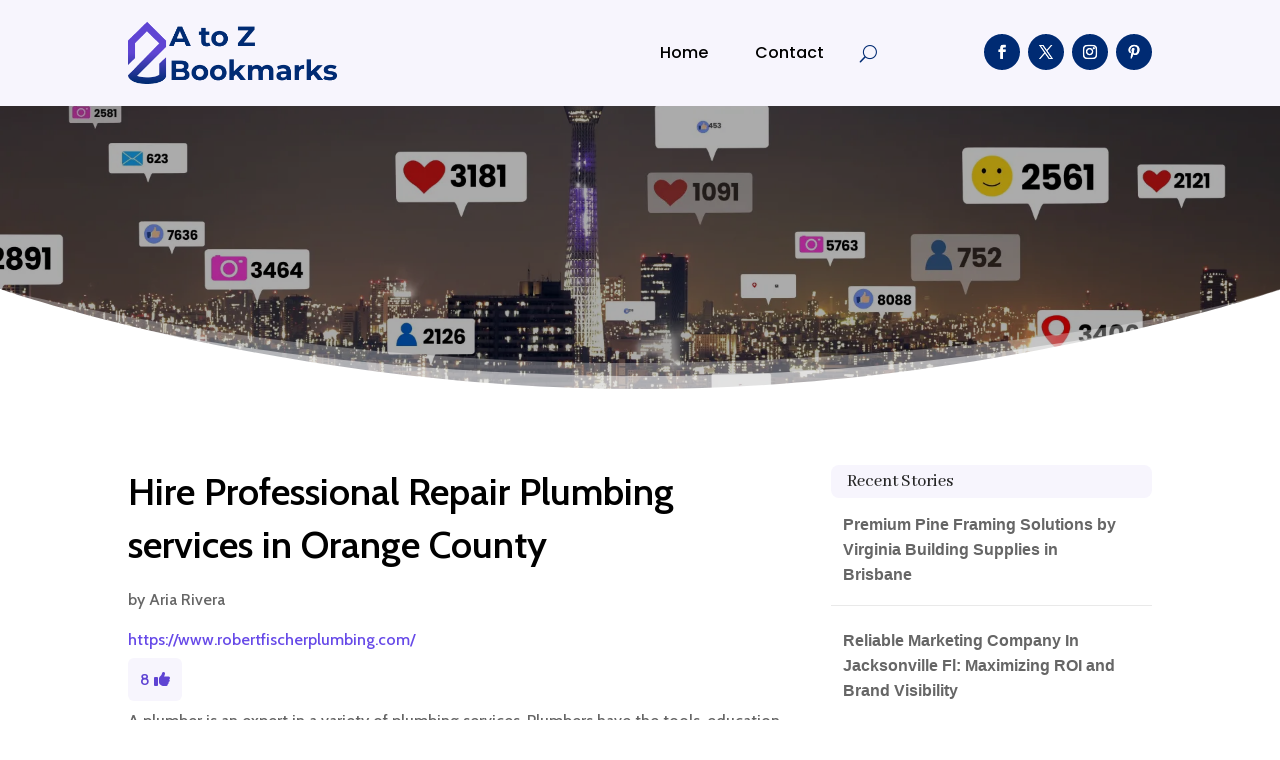

--- FILE ---
content_type: text/html; charset=UTF-8
request_url: https://atozbookmarks.net/story/hire-professional-repair-plumbing-services-in-orange-county/
body_size: 39712
content:
<!DOCTYPE html>
<html lang="en-US">
<head>
	<meta charset="UTF-8" />
<meta http-equiv="X-UA-Compatible" content="IE=edge">
	<link rel="pingback" href="https://atozbookmarks.net/xmlrpc.php" />

	<script type="text/javascript">
		document.documentElement.className = 'js';
	</script>
	
	<meta name='robots' content='index, follow, max-image-preview:large, max-snippet:-1, max-video-preview:-1' />

	<!-- This site is optimized with the Yoast SEO plugin v26.2 - https://yoast.com/wordpress/plugins/seo/ -->
	<title>Hire Professional Repair Plumbing services in Orange County</title>
	<meta name="description" content="A plumber is an expert in a variety of plumbing services. Plumbers have the tools, education, and expertise to diagnose a problem and make a quality repair. Many factors come into play when seeking the right plumbing service for your home or office building. For more a detail visit our website robertfischerplumbing.com." />
	<link rel="canonical" href="https://atozbookmarks.net/story/hire-professional-repair-plumbing-services-in-orange-county/" />
	<meta property="og:locale" content="en_US" />
	<meta property="og:type" content="article" />
	<meta property="og:title" content="Hire Professional Repair Plumbing services in Orange County" />
	<meta property="og:description" content="A plumber is an expert in a variety of plumbing services. Plumbers have the tools, education, and expertise to diagnose a problem and make a quality" />
	<meta property="og:url" content="https://atozbookmarks.net/story/hire-professional-repair-plumbing-services-in-orange-county/" />
	<meta property="og:site_name" content="AtoZ Bookmarks" />
	<meta name="twitter:card" content="summary_large_image" />
	<meta name="twitter:label1" content="Est. reading time" />
	<meta name="twitter:data1" content="1 minute" />
	<script type="application/ld+json" class="yoast-schema-graph">{"@context":"https://schema.org","@graph":[{"@type":"WebPage","@id":"https://atozbookmarks.net/story/hire-professional-repair-plumbing-services-in-orange-county/","url":"https://atozbookmarks.net/story/hire-professional-repair-plumbing-services-in-orange-county/","name":"Hire Professional Repair Plumbing services in Orange County","isPartOf":{"@id":"https://atozbookmarks.net/#website"},"datePublished":"2023-08-25T09:15:36+00:00","description":"A plumber is an expert in a variety of plumbing services. Plumbers have the tools, education, and expertise to diagnose a problem and make a quality","breadcrumb":{"@id":"https://atozbookmarks.net/story/hire-professional-repair-plumbing-services-in-orange-county/#breadcrumb"},"inLanguage":"en-US","potentialAction":[{"@type":"ReadAction","target":["https://atozbookmarks.net/story/hire-professional-repair-plumbing-services-in-orange-county/"]}]},{"@type":"BreadcrumbList","@id":"https://atozbookmarks.net/story/hire-professional-repair-plumbing-services-in-orange-county/#breadcrumb","itemListElement":[{"@type":"ListItem","position":1,"name":"Home","item":"https://atozbookmarks.net/"},{"@type":"ListItem","position":2,"name":"Stories","item":"https://atozbookmarks.net/story/"},{"@type":"ListItem","position":3,"name":"Hire Professional Repair Plumbing services in Orange County"}]},{"@type":"WebSite","@id":"https://atozbookmarks.net/#website","url":"https://atozbookmarks.net/","name":"AtoZ Bookmarks","description":"","potentialAction":[{"@type":"SearchAction","target":{"@type":"EntryPoint","urlTemplate":"https://atozbookmarks.net/?s={search_term_string}"},"query-input":{"@type":"PropertyValueSpecification","valueRequired":true,"valueName":"search_term_string"}}],"inLanguage":"en-US"}]}</script>
	<!-- / Yoast SEO plugin. -->


<link rel='dns-prefetch' href='//fonts.googleapis.com' />
<link rel="alternate" type="application/rss+xml" title="AtoZ Bookmarks &raquo; Feed" href="https://atozbookmarks.net/feed/" />
<link rel="alternate" type="application/rss+xml" title="AtoZ Bookmarks &raquo; Comments Feed" href="https://atozbookmarks.net/comments/feed/" />
<script type="text/javascript">
/* <![CDATA[ */
window._wpemojiSettings = {"baseUrl":"https:\/\/s.w.org\/images\/core\/emoji\/16.0.1\/72x72\/","ext":".png","svgUrl":"https:\/\/s.w.org\/images\/core\/emoji\/16.0.1\/svg\/","svgExt":".svg","source":{"concatemoji":"https:\/\/atozbookmarks.net\/wp-includes\/js\/wp-emoji-release.min.js?ver=6.8.3"}};
/*! This file is auto-generated */
!function(s,n){var o,i,e;function c(e){try{var t={supportTests:e,timestamp:(new Date).valueOf()};sessionStorage.setItem(o,JSON.stringify(t))}catch(e){}}function p(e,t,n){e.clearRect(0,0,e.canvas.width,e.canvas.height),e.fillText(t,0,0);var t=new Uint32Array(e.getImageData(0,0,e.canvas.width,e.canvas.height).data),a=(e.clearRect(0,0,e.canvas.width,e.canvas.height),e.fillText(n,0,0),new Uint32Array(e.getImageData(0,0,e.canvas.width,e.canvas.height).data));return t.every(function(e,t){return e===a[t]})}function u(e,t){e.clearRect(0,0,e.canvas.width,e.canvas.height),e.fillText(t,0,0);for(var n=e.getImageData(16,16,1,1),a=0;a<n.data.length;a++)if(0!==n.data[a])return!1;return!0}function f(e,t,n,a){switch(t){case"flag":return n(e,"\ud83c\udff3\ufe0f\u200d\u26a7\ufe0f","\ud83c\udff3\ufe0f\u200b\u26a7\ufe0f")?!1:!n(e,"\ud83c\udde8\ud83c\uddf6","\ud83c\udde8\u200b\ud83c\uddf6")&&!n(e,"\ud83c\udff4\udb40\udc67\udb40\udc62\udb40\udc65\udb40\udc6e\udb40\udc67\udb40\udc7f","\ud83c\udff4\u200b\udb40\udc67\u200b\udb40\udc62\u200b\udb40\udc65\u200b\udb40\udc6e\u200b\udb40\udc67\u200b\udb40\udc7f");case"emoji":return!a(e,"\ud83e\udedf")}return!1}function g(e,t,n,a){var r="undefined"!=typeof WorkerGlobalScope&&self instanceof WorkerGlobalScope?new OffscreenCanvas(300,150):s.createElement("canvas"),o=r.getContext("2d",{willReadFrequently:!0}),i=(o.textBaseline="top",o.font="600 32px Arial",{});return e.forEach(function(e){i[e]=t(o,e,n,a)}),i}function t(e){var t=s.createElement("script");t.src=e,t.defer=!0,s.head.appendChild(t)}"undefined"!=typeof Promise&&(o="wpEmojiSettingsSupports",i=["flag","emoji"],n.supports={everything:!0,everythingExceptFlag:!0},e=new Promise(function(e){s.addEventListener("DOMContentLoaded",e,{once:!0})}),new Promise(function(t){var n=function(){try{var e=JSON.parse(sessionStorage.getItem(o));if("object"==typeof e&&"number"==typeof e.timestamp&&(new Date).valueOf()<e.timestamp+604800&&"object"==typeof e.supportTests)return e.supportTests}catch(e){}return null}();if(!n){if("undefined"!=typeof Worker&&"undefined"!=typeof OffscreenCanvas&&"undefined"!=typeof URL&&URL.createObjectURL&&"undefined"!=typeof Blob)try{var e="postMessage("+g.toString()+"("+[JSON.stringify(i),f.toString(),p.toString(),u.toString()].join(",")+"));",a=new Blob([e],{type:"text/javascript"}),r=new Worker(URL.createObjectURL(a),{name:"wpTestEmojiSupports"});return void(r.onmessage=function(e){c(n=e.data),r.terminate(),t(n)})}catch(e){}c(n=g(i,f,p,u))}t(n)}).then(function(e){for(var t in e)n.supports[t]=e[t],n.supports.everything=n.supports.everything&&n.supports[t],"flag"!==t&&(n.supports.everythingExceptFlag=n.supports.everythingExceptFlag&&n.supports[t]);n.supports.everythingExceptFlag=n.supports.everythingExceptFlag&&!n.supports.flag,n.DOMReady=!1,n.readyCallback=function(){n.DOMReady=!0}}).then(function(){return e}).then(function(){var e;n.supports.everything||(n.readyCallback(),(e=n.source||{}).concatemoji?t(e.concatemoji):e.wpemoji&&e.twemoji&&(t(e.twemoji),t(e.wpemoji)))}))}((window,document),window._wpemojiSettings);
/* ]]> */
</script>
<meta content="Divi Child Theme v.1.0.0" name="generator"/><style id='wp-emoji-styles-inline-css' type='text/css'>

	img.wp-smiley, img.emoji {
		display: inline !important;
		border: none !important;
		box-shadow: none !important;
		height: 1em !important;
		width: 1em !important;
		margin: 0 0.07em !important;
		vertical-align: -0.1em !important;
		background: none !important;
		padding: 0 !important;
	}
</style>
<link rel='stylesheet' id='wp-block-library-css' href='https://atozbookmarks.net/wp-includes/css/dist/block-library/style.min.css?ver=6.8.3' type='text/css' media='all' />
<style id='wp-block-library-theme-inline-css' type='text/css'>
.wp-block-audio :where(figcaption){color:#555;font-size:13px;text-align:center}.is-dark-theme .wp-block-audio :where(figcaption){color:#ffffffa6}.wp-block-audio{margin:0 0 1em}.wp-block-code{border:1px solid #ccc;border-radius:4px;font-family:Menlo,Consolas,monaco,monospace;padding:.8em 1em}.wp-block-embed :where(figcaption){color:#555;font-size:13px;text-align:center}.is-dark-theme .wp-block-embed :where(figcaption){color:#ffffffa6}.wp-block-embed{margin:0 0 1em}.blocks-gallery-caption{color:#555;font-size:13px;text-align:center}.is-dark-theme .blocks-gallery-caption{color:#ffffffa6}:root :where(.wp-block-image figcaption){color:#555;font-size:13px;text-align:center}.is-dark-theme :root :where(.wp-block-image figcaption){color:#ffffffa6}.wp-block-image{margin:0 0 1em}.wp-block-pullquote{border-bottom:4px solid;border-top:4px solid;color:currentColor;margin-bottom:1.75em}.wp-block-pullquote cite,.wp-block-pullquote footer,.wp-block-pullquote__citation{color:currentColor;font-size:.8125em;font-style:normal;text-transform:uppercase}.wp-block-quote{border-left:.25em solid;margin:0 0 1.75em;padding-left:1em}.wp-block-quote cite,.wp-block-quote footer{color:currentColor;font-size:.8125em;font-style:normal;position:relative}.wp-block-quote:where(.has-text-align-right){border-left:none;border-right:.25em solid;padding-left:0;padding-right:1em}.wp-block-quote:where(.has-text-align-center){border:none;padding-left:0}.wp-block-quote.is-large,.wp-block-quote.is-style-large,.wp-block-quote:where(.is-style-plain){border:none}.wp-block-search .wp-block-search__label{font-weight:700}.wp-block-search__button{border:1px solid #ccc;padding:.375em .625em}:where(.wp-block-group.has-background){padding:1.25em 2.375em}.wp-block-separator.has-css-opacity{opacity:.4}.wp-block-separator{border:none;border-bottom:2px solid;margin-left:auto;margin-right:auto}.wp-block-separator.has-alpha-channel-opacity{opacity:1}.wp-block-separator:not(.is-style-wide):not(.is-style-dots){width:100px}.wp-block-separator.has-background:not(.is-style-dots){border-bottom:none;height:1px}.wp-block-separator.has-background:not(.is-style-wide):not(.is-style-dots){height:2px}.wp-block-table{margin:0 0 1em}.wp-block-table td,.wp-block-table th{word-break:normal}.wp-block-table :where(figcaption){color:#555;font-size:13px;text-align:center}.is-dark-theme .wp-block-table :where(figcaption){color:#ffffffa6}.wp-block-video :where(figcaption){color:#555;font-size:13px;text-align:center}.is-dark-theme .wp-block-video :where(figcaption){color:#ffffffa6}.wp-block-video{margin:0 0 1em}:root :where(.wp-block-template-part.has-background){margin-bottom:0;margin-top:0;padding:1.25em 2.375em}
</style>
<link rel='stylesheet' id='mpp_gutenberg-css' href='https://atozbookmarks.net/wp-content/plugins/metronet-profile-picture/dist/blocks.style.build.css?ver=2.6.3' type='text/css' media='all' />
<style id='global-styles-inline-css' type='text/css'>
:root{--wp--preset--aspect-ratio--square: 1;--wp--preset--aspect-ratio--4-3: 4/3;--wp--preset--aspect-ratio--3-4: 3/4;--wp--preset--aspect-ratio--3-2: 3/2;--wp--preset--aspect-ratio--2-3: 2/3;--wp--preset--aspect-ratio--16-9: 16/9;--wp--preset--aspect-ratio--9-16: 9/16;--wp--preset--color--black: #000000;--wp--preset--color--cyan-bluish-gray: #abb8c3;--wp--preset--color--white: #ffffff;--wp--preset--color--pale-pink: #f78da7;--wp--preset--color--vivid-red: #cf2e2e;--wp--preset--color--luminous-vivid-orange: #ff6900;--wp--preset--color--luminous-vivid-amber: #fcb900;--wp--preset--color--light-green-cyan: #7bdcb5;--wp--preset--color--vivid-green-cyan: #00d084;--wp--preset--color--pale-cyan-blue: #8ed1fc;--wp--preset--color--vivid-cyan-blue: #0693e3;--wp--preset--color--vivid-purple: #9b51e0;--wp--preset--gradient--vivid-cyan-blue-to-vivid-purple: linear-gradient(135deg,rgba(6,147,227,1) 0%,rgb(155,81,224) 100%);--wp--preset--gradient--light-green-cyan-to-vivid-green-cyan: linear-gradient(135deg,rgb(122,220,180) 0%,rgb(0,208,130) 100%);--wp--preset--gradient--luminous-vivid-amber-to-luminous-vivid-orange: linear-gradient(135deg,rgba(252,185,0,1) 0%,rgba(255,105,0,1) 100%);--wp--preset--gradient--luminous-vivid-orange-to-vivid-red: linear-gradient(135deg,rgba(255,105,0,1) 0%,rgb(207,46,46) 100%);--wp--preset--gradient--very-light-gray-to-cyan-bluish-gray: linear-gradient(135deg,rgb(238,238,238) 0%,rgb(169,184,195) 100%);--wp--preset--gradient--cool-to-warm-spectrum: linear-gradient(135deg,rgb(74,234,220) 0%,rgb(151,120,209) 20%,rgb(207,42,186) 40%,rgb(238,44,130) 60%,rgb(251,105,98) 80%,rgb(254,248,76) 100%);--wp--preset--gradient--blush-light-purple: linear-gradient(135deg,rgb(255,206,236) 0%,rgb(152,150,240) 100%);--wp--preset--gradient--blush-bordeaux: linear-gradient(135deg,rgb(254,205,165) 0%,rgb(254,45,45) 50%,rgb(107,0,62) 100%);--wp--preset--gradient--luminous-dusk: linear-gradient(135deg,rgb(255,203,112) 0%,rgb(199,81,192) 50%,rgb(65,88,208) 100%);--wp--preset--gradient--pale-ocean: linear-gradient(135deg,rgb(255,245,203) 0%,rgb(182,227,212) 50%,rgb(51,167,181) 100%);--wp--preset--gradient--electric-grass: linear-gradient(135deg,rgb(202,248,128) 0%,rgb(113,206,126) 100%);--wp--preset--gradient--midnight: linear-gradient(135deg,rgb(2,3,129) 0%,rgb(40,116,252) 100%);--wp--preset--font-size--small: 13px;--wp--preset--font-size--medium: 20px;--wp--preset--font-size--large: 36px;--wp--preset--font-size--x-large: 42px;--wp--preset--spacing--20: 0.44rem;--wp--preset--spacing--30: 0.67rem;--wp--preset--spacing--40: 1rem;--wp--preset--spacing--50: 1.5rem;--wp--preset--spacing--60: 2.25rem;--wp--preset--spacing--70: 3.38rem;--wp--preset--spacing--80: 5.06rem;--wp--preset--shadow--natural: 6px 6px 9px rgba(0, 0, 0, 0.2);--wp--preset--shadow--deep: 12px 12px 50px rgba(0, 0, 0, 0.4);--wp--preset--shadow--sharp: 6px 6px 0px rgba(0, 0, 0, 0.2);--wp--preset--shadow--outlined: 6px 6px 0px -3px rgba(255, 255, 255, 1), 6px 6px rgba(0, 0, 0, 1);--wp--preset--shadow--crisp: 6px 6px 0px rgba(0, 0, 0, 1);}:root { --wp--style--global--content-size: 823px;--wp--style--global--wide-size: 1080px; }:where(body) { margin: 0; }.wp-site-blocks > .alignleft { float: left; margin-right: 2em; }.wp-site-blocks > .alignright { float: right; margin-left: 2em; }.wp-site-blocks > .aligncenter { justify-content: center; margin-left: auto; margin-right: auto; }:where(.is-layout-flex){gap: 0.5em;}:where(.is-layout-grid){gap: 0.5em;}.is-layout-flow > .alignleft{float: left;margin-inline-start: 0;margin-inline-end: 2em;}.is-layout-flow > .alignright{float: right;margin-inline-start: 2em;margin-inline-end: 0;}.is-layout-flow > .aligncenter{margin-left: auto !important;margin-right: auto !important;}.is-layout-constrained > .alignleft{float: left;margin-inline-start: 0;margin-inline-end: 2em;}.is-layout-constrained > .alignright{float: right;margin-inline-start: 2em;margin-inline-end: 0;}.is-layout-constrained > .aligncenter{margin-left: auto !important;margin-right: auto !important;}.is-layout-constrained > :where(:not(.alignleft):not(.alignright):not(.alignfull)){max-width: var(--wp--style--global--content-size);margin-left: auto !important;margin-right: auto !important;}.is-layout-constrained > .alignwide{max-width: var(--wp--style--global--wide-size);}body .is-layout-flex{display: flex;}.is-layout-flex{flex-wrap: wrap;align-items: center;}.is-layout-flex > :is(*, div){margin: 0;}body .is-layout-grid{display: grid;}.is-layout-grid > :is(*, div){margin: 0;}body{padding-top: 0px;padding-right: 0px;padding-bottom: 0px;padding-left: 0px;}:root :where(.wp-element-button, .wp-block-button__link){background-color: #32373c;border-width: 0;color: #fff;font-family: inherit;font-size: inherit;line-height: inherit;padding: calc(0.667em + 2px) calc(1.333em + 2px);text-decoration: none;}.has-black-color{color: var(--wp--preset--color--black) !important;}.has-cyan-bluish-gray-color{color: var(--wp--preset--color--cyan-bluish-gray) !important;}.has-white-color{color: var(--wp--preset--color--white) !important;}.has-pale-pink-color{color: var(--wp--preset--color--pale-pink) !important;}.has-vivid-red-color{color: var(--wp--preset--color--vivid-red) !important;}.has-luminous-vivid-orange-color{color: var(--wp--preset--color--luminous-vivid-orange) !important;}.has-luminous-vivid-amber-color{color: var(--wp--preset--color--luminous-vivid-amber) !important;}.has-light-green-cyan-color{color: var(--wp--preset--color--light-green-cyan) !important;}.has-vivid-green-cyan-color{color: var(--wp--preset--color--vivid-green-cyan) !important;}.has-pale-cyan-blue-color{color: var(--wp--preset--color--pale-cyan-blue) !important;}.has-vivid-cyan-blue-color{color: var(--wp--preset--color--vivid-cyan-blue) !important;}.has-vivid-purple-color{color: var(--wp--preset--color--vivid-purple) !important;}.has-black-background-color{background-color: var(--wp--preset--color--black) !important;}.has-cyan-bluish-gray-background-color{background-color: var(--wp--preset--color--cyan-bluish-gray) !important;}.has-white-background-color{background-color: var(--wp--preset--color--white) !important;}.has-pale-pink-background-color{background-color: var(--wp--preset--color--pale-pink) !important;}.has-vivid-red-background-color{background-color: var(--wp--preset--color--vivid-red) !important;}.has-luminous-vivid-orange-background-color{background-color: var(--wp--preset--color--luminous-vivid-orange) !important;}.has-luminous-vivid-amber-background-color{background-color: var(--wp--preset--color--luminous-vivid-amber) !important;}.has-light-green-cyan-background-color{background-color: var(--wp--preset--color--light-green-cyan) !important;}.has-vivid-green-cyan-background-color{background-color: var(--wp--preset--color--vivid-green-cyan) !important;}.has-pale-cyan-blue-background-color{background-color: var(--wp--preset--color--pale-cyan-blue) !important;}.has-vivid-cyan-blue-background-color{background-color: var(--wp--preset--color--vivid-cyan-blue) !important;}.has-vivid-purple-background-color{background-color: var(--wp--preset--color--vivid-purple) !important;}.has-black-border-color{border-color: var(--wp--preset--color--black) !important;}.has-cyan-bluish-gray-border-color{border-color: var(--wp--preset--color--cyan-bluish-gray) !important;}.has-white-border-color{border-color: var(--wp--preset--color--white) !important;}.has-pale-pink-border-color{border-color: var(--wp--preset--color--pale-pink) !important;}.has-vivid-red-border-color{border-color: var(--wp--preset--color--vivid-red) !important;}.has-luminous-vivid-orange-border-color{border-color: var(--wp--preset--color--luminous-vivid-orange) !important;}.has-luminous-vivid-amber-border-color{border-color: var(--wp--preset--color--luminous-vivid-amber) !important;}.has-light-green-cyan-border-color{border-color: var(--wp--preset--color--light-green-cyan) !important;}.has-vivid-green-cyan-border-color{border-color: var(--wp--preset--color--vivid-green-cyan) !important;}.has-pale-cyan-blue-border-color{border-color: var(--wp--preset--color--pale-cyan-blue) !important;}.has-vivid-cyan-blue-border-color{border-color: var(--wp--preset--color--vivid-cyan-blue) !important;}.has-vivid-purple-border-color{border-color: var(--wp--preset--color--vivid-purple) !important;}.has-vivid-cyan-blue-to-vivid-purple-gradient-background{background: var(--wp--preset--gradient--vivid-cyan-blue-to-vivid-purple) !important;}.has-light-green-cyan-to-vivid-green-cyan-gradient-background{background: var(--wp--preset--gradient--light-green-cyan-to-vivid-green-cyan) !important;}.has-luminous-vivid-amber-to-luminous-vivid-orange-gradient-background{background: var(--wp--preset--gradient--luminous-vivid-amber-to-luminous-vivid-orange) !important;}.has-luminous-vivid-orange-to-vivid-red-gradient-background{background: var(--wp--preset--gradient--luminous-vivid-orange-to-vivid-red) !important;}.has-very-light-gray-to-cyan-bluish-gray-gradient-background{background: var(--wp--preset--gradient--very-light-gray-to-cyan-bluish-gray) !important;}.has-cool-to-warm-spectrum-gradient-background{background: var(--wp--preset--gradient--cool-to-warm-spectrum) !important;}.has-blush-light-purple-gradient-background{background: var(--wp--preset--gradient--blush-light-purple) !important;}.has-blush-bordeaux-gradient-background{background: var(--wp--preset--gradient--blush-bordeaux) !important;}.has-luminous-dusk-gradient-background{background: var(--wp--preset--gradient--luminous-dusk) !important;}.has-pale-ocean-gradient-background{background: var(--wp--preset--gradient--pale-ocean) !important;}.has-electric-grass-gradient-background{background: var(--wp--preset--gradient--electric-grass) !important;}.has-midnight-gradient-background{background: var(--wp--preset--gradient--midnight) !important;}.has-small-font-size{font-size: var(--wp--preset--font-size--small) !important;}.has-medium-font-size{font-size: var(--wp--preset--font-size--medium) !important;}.has-large-font-size{font-size: var(--wp--preset--font-size--large) !important;}.has-x-large-font-size{font-size: var(--wp--preset--font-size--x-large) !important;}
:where(.wp-block-post-template.is-layout-flex){gap: 1.25em;}:where(.wp-block-post-template.is-layout-grid){gap: 1.25em;}
:where(.wp-block-columns.is-layout-flex){gap: 2em;}:where(.wp-block-columns.is-layout-grid){gap: 2em;}
:root :where(.wp-block-pullquote){font-size: 1.5em;line-height: 1.6;}
</style>
<link rel='stylesheet' id='optimized-stories-css-css' href='https://atozbookmarks.net/wp-content/plugins/optimized-stories/public/css/upvote-styles.css?ver=1.1' type='text/css' media='all' />
<link rel='stylesheet' id='et-builder-googlefonts-cached-css' href='https://fonts.googleapis.com/css?family=Abhaya+Libre:regular,500,600,700,800|Cabin:regular,500,600,700,italic,500italic,600italic,700italic|Poppins:100,100italic,200,200italic,300,300italic,regular,italic,500,500italic,600,600italic,700,700italic,800,800italic,900,900italic&#038;subset=latin,latin-ext&#038;display=swap' type='text/css' media='all' />
<link rel='stylesheet' id='wp-pagenavi-css' href='https://atozbookmarks.net/wp-content/plugins/wp-pagenavi/pagenavi-css.css?ver=2.70' type='text/css' media='all' />
<link rel='stylesheet' id='divi-style-parent-css' href='https://atozbookmarks.net/wp-content/themes/Divi/style-static.min.css?ver=4.27.4' type='text/css' media='all' />
<link rel='stylesheet' id='child-style-css' href='https://atozbookmarks.net/wp-content/themes/divi-child/style.css?ver=4.27.4' type='text/css' media='all' />
<link rel='stylesheet' id='divi-style-css' href='https://atozbookmarks.net/wp-content/themes/divi-child/style.css?ver=4.27.4' type='text/css' media='all' />
<script type="text/javascript" src="https://atozbookmarks.net/wp-includes/js/jquery/jquery.min.js?ver=3.7.1" id="jquery-core-js"></script>
<script type="text/javascript" src="https://atozbookmarks.net/wp-includes/js/jquery/jquery-migrate.min.js?ver=3.4.1" id="jquery-migrate-js"></script>
<link rel="https://api.w.org/" href="https://atozbookmarks.net/wp-json/" /><link rel="EditURI" type="application/rsd+xml" title="RSD" href="https://atozbookmarks.net/xmlrpc.php?rsd" />
<meta name="generator" content="WordPress 6.8.3" />
<link rel='shortlink' href='https://atozbookmarks.net/?p=74340' />
<link rel="alternate" title="oEmbed (JSON)" type="application/json+oembed" href="https://atozbookmarks.net/wp-json/oembed/1.0/embed?url=https%3A%2F%2Fatozbookmarks.net%2Fstory%2Fhire-professional-repair-plumbing-services-in-orange-county%2F" />
<link rel="alternate" title="oEmbed (XML)" type="text/xml+oembed" href="https://atozbookmarks.net/wp-json/oembed/1.0/embed?url=https%3A%2F%2Fatozbookmarks.net%2Fstory%2Fhire-professional-repair-plumbing-services-in-orange-county%2F&#038;format=xml" />
<meta name="viewport" content="width=device-width, initial-scale=1.0, maximum-scale=1.0, user-scalable=0" /><script>
// <!-- DIVI Delete Image Title On Image Hover -->
jQuery(document).ready(function($) {
    $("img").mouseenter(function() {
        let $ld_title = $(this).attr("title");
        $(this).attr("ld_title", $ld_title);
        $(this).attr("title", " ");
    }).mouseleave(function() {
        let $ld_title = $(this).attr("ld_title");
        $(this).attr("title", $ld_title);
        $(this).removeAttr("ld_title");
    });
}); 

</script><link rel="icon" href="https://atozbookmarks.net/wp-content/uploads/2023/07/atozbookmark-favicon-48x48.png" sizes="32x32" />
<link rel="icon" href="https://atozbookmarks.net/wp-content/uploads/2023/07/atozbookmark-favicon.png" sizes="192x192" />
<link rel="apple-touch-icon" href="https://atozbookmarks.net/wp-content/uploads/2023/07/atozbookmark-favicon.png" />
<meta name="msapplication-TileImage" content="https://atozbookmarks.net/wp-content/uploads/2023/07/atozbookmark-favicon.png" />
<style id="et-divi-customizer-global-cached-inline-styles">body,.et_pb_column_1_2 .et_quote_content blockquote cite,.et_pb_column_1_2 .et_link_content a.et_link_main_url,.et_pb_column_1_3 .et_quote_content blockquote cite,.et_pb_column_3_8 .et_quote_content blockquote cite,.et_pb_column_1_4 .et_quote_content blockquote cite,.et_pb_blog_grid .et_quote_content blockquote cite,.et_pb_column_1_3 .et_link_content a.et_link_main_url,.et_pb_column_3_8 .et_link_content a.et_link_main_url,.et_pb_column_1_4 .et_link_content a.et_link_main_url,.et_pb_blog_grid .et_link_content a.et_link_main_url,body .et_pb_bg_layout_light .et_pb_post p,body .et_pb_bg_layout_dark .et_pb_post p{font-size:16px}.et_pb_slide_content,.et_pb_best_value{font-size:18px}h1,h2,h3,h4,h5,h6{color:#282828}body{line-height:1.6em}#et_search_icon:hover,.mobile_menu_bar:before,.mobile_menu_bar:after,.et_toggle_slide_menu:after,.et-social-icon a:hover,.et_pb_sum,.et_pb_pricing li a,.et_pb_pricing_table_button,.et_overlay:before,.entry-summary p.price ins,.et_pb_member_social_links a:hover,.et_pb_widget li a:hover,.et_pb_filterable_portfolio .et_pb_portfolio_filters li a.active,.et_pb_filterable_portfolio .et_pb_portofolio_pagination ul li a.active,.et_pb_gallery .et_pb_gallery_pagination ul li a.active,.wp-pagenavi span.current,.wp-pagenavi a:hover,.nav-single a,.tagged_as a,.posted_in a{color:#5f44d3}.et_pb_contact_submit,.et_password_protected_form .et_submit_button,.et_pb_bg_layout_light .et_pb_newsletter_button,.comment-reply-link,.form-submit .et_pb_button,.et_pb_bg_layout_light .et_pb_promo_button,.et_pb_bg_layout_light .et_pb_more_button,.et_pb_contact p input[type="checkbox"]:checked+label i:before,.et_pb_bg_layout_light.et_pb_module.et_pb_button{color:#5f44d3}.footer-widget h4{color:#5f44d3}.et-search-form,.nav li ul,.et_mobile_menu,.footer-widget li:before,.et_pb_pricing li:before,blockquote{border-color:#5f44d3}.et_pb_counter_amount,.et_pb_featured_table .et_pb_pricing_heading,.et_quote_content,.et_link_content,.et_audio_content,.et_pb_post_slider.et_pb_bg_layout_dark,.et_slide_in_menu_container,.et_pb_contact p input[type="radio"]:checked+label i:before{background-color:#5f44d3}.container,.et_pb_row,.et_pb_slider .et_pb_container,.et_pb_fullwidth_section .et_pb_title_container,.et_pb_fullwidth_section .et_pb_title_featured_container,.et_pb_fullwidth_header:not(.et_pb_fullscreen) .et_pb_fullwidth_header_container{max-width:1280px}.et_boxed_layout #page-container,.et_boxed_layout.et_non_fixed_nav.et_transparent_nav #page-container #top-header,.et_boxed_layout.et_non_fixed_nav.et_transparent_nav #page-container #main-header,.et_fixed_nav.et_boxed_layout #page-container #top-header,.et_fixed_nav.et_boxed_layout #page-container #main-header,.et_boxed_layout #page-container .container,.et_boxed_layout #page-container .et_pb_row{max-width:1440px}a{color:#5f44d3}.et_secondary_nav_enabled #page-container #top-header{background-color:#5f44d3!important}#et-secondary-nav li ul{background-color:#5f44d3}#main-footer .footer-widget h4,#main-footer .widget_block h1,#main-footer .widget_block h2,#main-footer .widget_block h3,#main-footer .widget_block h4,#main-footer .widget_block h5,#main-footer .widget_block h6{color:#5f44d3}.footer-widget li:before{border-color:#5f44d3}#footer-widgets .footer-widget li:before{top:10.6px}body .et_pb_button{font-size:18px;background-color:#002b73;border-width:1px!important;border-color:#002b73;border-radius:5px}body.et_pb_button_helper_class .et_pb_button,body.et_pb_button_helper_class .et_pb_module.et_pb_button{color:#ffffff}body .et_pb_button:after{content:'$';font-size:18px}body .et_pb_bg_layout_light.et_pb_button:hover,body .et_pb_bg_layout_light .et_pb_button:hover,body .et_pb_button:hover{color:#002b73!important;background-color:#ffffff;border-color:#002b73!important;border-radius:5px}h1,h2,h3,h4,h5,h6,.et_quote_content blockquote p,.et_pb_slide_description .et_pb_slide_title{line-height:1.4em}@media only screen and (min-width:981px){.et_fixed_nav #page-container .et-fixed-header#top-header{background-color:#5f44d3!important}.et_fixed_nav #page-container .et-fixed-header#top-header #et-secondary-nav li ul{background-color:#5f44d3}}@media only screen and (min-width:1600px){.et_pb_row{padding:32px 0}.et_pb_section{padding:64px 0}.single.et_pb_pagebuilder_layout.et_full_width_page .et_post_meta_wrapper{padding-top:96px}.et_pb_fullwidth_section{padding:0}}h1,h1.et_pb_contact_main_title,.et_pb_title_container h1{font-size:40px}h2,.product .related h2,.et_pb_column_1_2 .et_quote_content blockquote p{font-size:34px}h3{font-size:29px}h4,.et_pb_circle_counter h3,.et_pb_number_counter h3,.et_pb_column_1_3 .et_pb_post h2,.et_pb_column_1_4 .et_pb_post h2,.et_pb_blog_grid h2,.et_pb_column_1_3 .et_quote_content blockquote p,.et_pb_column_3_8 .et_quote_content blockquote p,.et_pb_column_1_4 .et_quote_content blockquote p,.et_pb_blog_grid .et_quote_content blockquote p,.et_pb_column_1_3 .et_link_content h2,.et_pb_column_3_8 .et_link_content h2,.et_pb_column_1_4 .et_link_content h2,.et_pb_blog_grid .et_link_content h2,.et_pb_column_1_3 .et_audio_content h2,.et_pb_column_3_8 .et_audio_content h2,.et_pb_column_1_4 .et_audio_content h2,.et_pb_blog_grid .et_audio_content h2,.et_pb_column_3_8 .et_pb_audio_module_content h2,.et_pb_column_1_3 .et_pb_audio_module_content h2,.et_pb_gallery_grid .et_pb_gallery_item h3,.et_pb_portfolio_grid .et_pb_portfolio_item h2,.et_pb_filterable_portfolio_grid .et_pb_portfolio_item h2{font-size:24px}h5{font-size:21px}h6{font-size:18px}.et_pb_slide_description .et_pb_slide_title{font-size:61px}.et_pb_gallery_grid .et_pb_gallery_item h3,.et_pb_portfolio_grid .et_pb_portfolio_item h2,.et_pb_filterable_portfolio_grid .et_pb_portfolio_item h2,.et_pb_column_1_4 .et_pb_audio_module_content h2{font-size:21px}	h1,h2,h3,h4,h5,h6{font-family:'Abhaya Libre',Georgia,"Times New Roman",serif}body,input,textarea,select{font-family:'Cabin',Helvetica,Arial,Lucida,sans-serif}.et_pb_button{font-family:'Cabin',Helvetica,Arial,Lucida,sans-serif}.widget_optimized_stories_categories_widget ul{max-height:250px;overflow-y:auto;padding-right:6px;margin-left:30px;margin-top:30px}.widget_optimized_stories_categories_widget ul::-webkit-scrollbar{width:6px}.widget_optimized_stories_categories_widget ul::-webkit-scrollbar-thumb{background:#ccc;border-radius:4px}.recent-stories{margin:0;padding:0}.recent-stories .story-item{display:flex;justify-content:flex-start;align-items:flex-start;margin-bottom:30px;border-bottom:1px solid #eee;padding-bottom:20px}.recent-stories .story-left{margin-right:20px;font-size:18px;color:#ff5e5e}.recent-stories .story-title{font-size:20px;margin:0 0 10px 0;font-weight:600}.recent-stories .story-title a{text-decoration:none;color:#333}.recent-stories .story-title a:hover{color:#5f44d3}.recent-stories .story-meta{font-size:14px;color:#777;margin-bottom:10px}.recent-stories .story-meta span{margin-right:8px}.recent-stories .story-meta a{color:#777;text-decoration:none}.recent-stories .story-meta a:hover{color:#5f44d3e}.recent-stories .story-excerpt{font-size:15px;line-height:1.6;color:#555}.recent-stories-pagination{margin-top:30px;text-align:center}.recent-stories-pagination .page-numbers{display:inline-block;margin:0 5px;padding:6px 12px;font-size:14px;color:#333;background:#f7f7f7;border:1px solid #ddd;border-radius:4px;text-decoration:none;transition:all 0.3s ease}.recent-stories-pagination .page-numbers.current{background:#5f44d3;color:#fff;border-color:#5f44d3}.recent-stories-pagination .page-numbers:hover{background:#5f44d3;color:#fff;border-color:#5f44d3}@media only screen and (max-width:768px){.recent-stories .story-item{flex-direction:column}.recent-stories .story-left{margin-bottom:10px}}</style></head>
<body class="wp-singular story-template-default single single-story postid-74340 wp-theme-Divi wp-child-theme-divi-child et-tb-has-template et-tb-has-header et-tb-has-body et-tb-has-footer et_button_custom_icon et_pb_button_helper_class et_cover_background et_pb_gutter osx et_pb_gutters2 et_divi_theme et-db">
	<div id="page-container">
<div id="et-boc" class="et-boc">
			
		<header class="et-l et-l--header">
			<div class="et_builder_inner_content et_pb_gutters3">
		<div class="et_pb_section et_pb_section_0_tb_header et_pb_with_background et_section_regular et_pb_section--with-menu" >
				
				
				
				
				
				
				<div class="et_pb_row et_pb_row_0_tb_header et_pb_equal_columns et_pb_gutters2 et_pb_row--with-menu">
				<div class="et_pb_column et_pb_column_3_4 et_pb_column_0_tb_header  et_pb_css_mix_blend_mode_passthrough et_pb_column--with-menu">
				
				
				
				
				<div class="et_pb_module et_pb_menu et_pb_menu_0_tb_header et_pb_bg_layout_light  et_pb_text_align_right et_dropdown_animation_fade et_pb_menu--with-logo et_pb_menu--style-left_aligned">
					
					
					
					
					<div class="et_pb_menu_inner_container clearfix">
						<div class="et_pb_menu__logo-wrap">
			  <div class="et_pb_menu__logo">
				<a href="https://atozbookmarks.net/" ><img fetchpriority="high" decoding="async" width="400" height="130" src="https://atozbookmarks.net/wp-content/uploads/2023/07/atozbookmark-logo.png" alt="" srcset="https://atozbookmarks.net/wp-content/uploads/2023/07/atozbookmark-logo.png 400w, https://atozbookmarks.net/wp-content/uploads/2023/07/atozbookmark-logo-300x98.png 300w" sizes="(max-width: 400px) 100vw, 400px" class="wp-image-71611" /></a>
			  </div>
			</div>
						<div class="et_pb_menu__wrap">
							<div class="et_pb_menu__menu">
								<nav class="et-menu-nav"><ul id="menu-main-menu-3" class="et-menu nav"><li class="et_pb_menu_page_id-home menu-item menu-item-type-post_type menu-item-object-page menu-item-home menu-item-131"><a href="https://atozbookmarks.net/">Home</a></li>
<li class="et_pb_menu_page_id-27311 menu-item menu-item-type-post_type menu-item-object-page menu-item-71223"><a href="https://atozbookmarks.net/contact/">Contact</a></li>
</ul></nav>
							</div>
							
							<button type="button" class="et_pb_menu__icon et_pb_menu__search-button"></button>
							<div class="et_mobile_nav_menu">
				<div class="mobile_nav closed">
					<span class="mobile_menu_bar"></span>
				</div>
			</div>
						</div>
						<div class="et_pb_menu__search-container et_pb_menu__search-container--disabled">
				<div class="et_pb_menu__search">
					<form role="search" method="get" class="et_pb_menu__search-form" action="https://atozbookmarks.net/">
						<input type="search" class="et_pb_menu__search-input" placeholder="Search &hellip;" name="s" title="Search for:" />
					</form>
					<button type="button" class="et_pb_menu__icon et_pb_menu__close-search-button"></button>
				</div>
			</div>
					</div>
				</div>
			</div><div class="et_pb_column et_pb_column_1_4 et_pb_column_1_tb_header  et_pb_css_mix_blend_mode_passthrough et-last-child">
				
				
				
				
				<ul class="et_pb_module et_pb_social_media_follow et_pb_social_media_follow_0_tb_header clearfix  et_pb_text_align_right et_pb_bg_layout_light">
				
				
				
				
				<li
            class='et_pb_social_media_follow_network_0_tb_header et_pb_section_video_on_hover et_pb_social_icon et_pb_social_network_link  et-social-facebook'><a
              href='#'
              class='icon et_pb_with_border'
              title='Follow on Facebook'
               target="_blank"><span
                class='et_pb_social_media_follow_network_name'
                aria-hidden='true'
                >Follow</span></a></li><li
            class='et_pb_social_media_follow_network_1_tb_header et_pb_section_video_on_hover et_pb_social_icon et_pb_social_network_link  et-social-twitter'><a
              href='#'
              class='icon et_pb_with_border'
              title='Follow on X'
               target="_blank"><span
                class='et_pb_social_media_follow_network_name'
                aria-hidden='true'
                >Follow</span></a></li><li
            class='et_pb_social_media_follow_network_2_tb_header et_pb_section_video_on_hover et_pb_social_icon et_pb_social_network_link  et-social-instagram'><a
              href='#'
              class='icon et_pb_with_border'
              title='Follow on Instagram'
               target="_blank"><span
                class='et_pb_social_media_follow_network_name'
                aria-hidden='true'
                >Follow</span></a></li><li
            class='et_pb_social_media_follow_network_3_tb_header et_pb_section_video_on_hover et_pb_social_icon et_pb_social_network_link  et-social-pinterest'><a
              href='#'
              class='icon et_pb_with_border'
              title='Follow on Pinterest'
               target="_blank"><span
                class='et_pb_social_media_follow_network_name'
                aria-hidden='true'
                >Follow</span></a></li>
			</ul>
			</div>
				
				
				
				
			</div>
				
				
			</div><div class="et_pb_section et_pb_section_1_tb_header et_pb_with_background et_section_regular section_has_divider et_pb_bottom_divider" >
				
				
				
				
				
				
				<div class="et_pb_row et_pb_row_1_tb_header">
				<div class="et_pb_column et_pb_column_4_4 et_pb_column_2_tb_header  et_pb_css_mix_blend_mode_passthrough et-last-child et_pb_column_empty">
				
				
				
				
				
			</div>
				
				
				
				
			</div>
				
				<div class="et_pb_bottom_inside_divider et-no-transition"></div>
			</div>		</div>
	</header>
	<div id="et-main-area">
	
    <div id="main-content">
    <div class="et-l et-l--body">
			<div class="et_builder_inner_content et_pb_gutters2"><div class="et_pb_section et_pb_section_0_tb_body et_section_regular" >
				
				
				
				
				
				
				<div class="et_pb_row et_pb_row_0_tb_body">
				<div class="et_pb_column et_pb_column_2_3 et_pb_column_0_tb_body  et_pb_css_mix_blend_mode_passthrough">
				
				
				
				
				<div class="et_pb_module et_pb_text et_pb_text_0_tb_body et_clickable  et_pb_text_align_left et_pb_bg_layout_light">
				
				
				
				
				<div class="et_pb_text_inner"><a href="https://www.robertfischerplumbing.com/" target="_blank">Hire Professional Repair Plumbing services in Orange County</a></div>
			</div><div class="et_pb_module et_pb_post_title et_pb_post_title_0_tb_body et_clickable et_pb_bg_layout_light  et_pb_text_align_left"   >
				
				
				
				
				
				<div class="et_pb_title_container">
					<p class="et_pb_title_meta_container"> by <span class="author vcard"><a href="https://atozbookmarks.net/author/ariarivera/" title="Posts by Aria Rivera" rel="author">Aria Rivera</a></span></p>
				</div>
				
			</div><div class="et_pb_module et_pb_text et_pb_text_1_tb_body  et_pb_text_align_left et_pb_bg_layout_light">
				
				
				
				
				<div class="et_pb_text_inner">https://www.robertfischerplumbing.com/</div>
			</div><div class="et_pb_module et_pb_code et_pb_code_0_tb_body">
				
				
				
				
				<div class="et_pb_code_inner"><span class="single-likes">8&nbsp;<i id="icon-unlike" class="fa fa-thumbs-up"></i></span></div>
			</div><div class="et_pb_module et_pb_post_content et_pb_post_content_0_tb_body">
				
				
				
				
				<p>A plumber is an expert in a variety of plumbing services. Plumbers have the tools, education, and expertise to diagnose a problem and make a quality repair. Many factors come into play when seeking the right plumbing service for your home or office building. For more a detail visit our website robertfischerplumbing.com.</p>

			</div>
			</div><div class="et_pb_column et_pb_column_1_3 et_pb_column_1_tb_body  et_pb_css_mix_blend_mode_passthrough et-last-child">
				
				
				
				
				<div class="et_pb_module et_pb_sidebar_0_tb_body et_pb_widget_area clearfix et_pb_widget_area_left et_pb_bg_layout_light et_pb_sidebar_no_border">
				
				
				
				
				<div id="optimized_stories_widget-2" class="et_pb_widget widget_optimized_stories_widget"><h4 class="widgettitle">Recent Stories</h4><div class="upvote-recent-stories"><ul class="story-list"><li class="story-item"><div class="story-left"><a class="story-title" href="https://atozbookmarks.net/story/premium-pine-framing-solutions-by-virginia-building-supplies-in-brisbane/">Premium Pine Framing Solutions by Virginia Building Supplies in Brisbane</a></div></li><li class="story-item"><div class="story-left"><a class="story-title" href="https://atozbookmarks.net/story/reliable-marketing-company-in-jacksonville-fl-maximizing-roi-and-brand-visibility/">Reliable Marketing Company In Jacksonville Fl: Maximizing ROI and Brand Visibility</a></div></li><li class="story-item"><div class="story-left"><a class="story-title" href="https://atozbookmarks.net/story/looking-for-local-seo-services-in-hailey-connect-with-lost-river-digital-today/">Looking for Local SEO Services in Hailey? Connect with Lost River Digital today!</a></div></li><li class="story-item"><div class="story-left"><a class="story-title" href="https://atozbookmarks.net/story/secure-self-storage-solutions-by-stick-it-where-it-fits-storage-in-joondalup/">Secure Self Storage Solutions by Stick it where it fits Storage in Joondalup</a></div></li><li class="story-item"><div class="story-left"><a class="story-title" href="https://atozbookmarks.net/story/trusted-water-fire-damage-restoration-service-in-loveland-co/">Trusted Water &#038; Fire Damage Restoration Service in Loveland, CO</a></div></li></ul></div></div><div id="optimized_stories_categories_widget-2" class="et_pb_widget widget_optimized_stories_categories_widget"><h4 class="widgettitle">Story Categories</h4><ul>	<li class="cat-item cat-item-9236"><a href="https://atozbookmarks.net/story-category/2-star-hotel/">2-Star Hotel</a>
</li>
	<li class="cat-item cat-item-31175"><a href="https://atozbookmarks.net/story-category/3-star-hotel/">3-Star Hotel</a>
</li>
	<li class="cat-item cat-item-22621"><a href="https://atozbookmarks.net/story-category/4-star-hotel/">4-star hotel</a>
</li>
	<li class="cat-item cat-item-40673"><a href="https://atozbookmarks.net/story-category/abortion-clinic/">Abortion clinic</a>
</li>
	<li class="cat-item cat-item-9099"><a href="https://atozbookmarks.net/story-category/acai-shop/">Acai Shop</a>
</li>
	<li class="cat-item cat-item-22835"><a href="https://atozbookmarks.net/story-category/accomodation/">Accomodation</a>
</li>
	<li class="cat-item cat-item-20384"><a href="https://atozbookmarks.net/story-category/accountant/">Accountant</a>
</li>
	<li class="cat-item cat-item-9932"><a href="https://atozbookmarks.net/story-category/accounting/">Accounting</a>
</li>
	<li class="cat-item cat-item-720"><a href="https://atozbookmarks.net/story-category/accounting-firm/">Accounting Firm</a>
</li>
	<li class="cat-item cat-item-20636"><a href="https://atozbookmarks.net/story-category/acupuncture-clinic/">Acupuncture clinic</a>
</li>
	<li class="cat-item cat-item-3500"><a href="https://atozbookmarks.net/story-category/acupuncturist/">Acupuncturist</a>
</li>
	<li class="cat-item cat-item-7058"><a href="https://atozbookmarks.net/story-category/addiction-treatment-center/">Addiction treatment center</a>
</li>
	<li class="cat-item cat-item-29155"><a href="https://atozbookmarks.net/story-category/adhd/">ADHD</a>
</li>
	<li class="cat-item cat-item-45139"><a href="https://atozbookmarks.net/story-category/adhd-assessment/">ADHD Assessment</a>
</li>
	<li class="cat-item cat-item-26674"><a href="https://atozbookmarks.net/story-category/adoption-agency/">Adoption agency</a>
</li>
	<li class="cat-item cat-item-28167"><a href="https://atozbookmarks.net/story-category/adult-day-care-center/">Adult Day Care Center</a>
</li>
	<li class="cat-item cat-item-9824"><a href="https://atozbookmarks.net/story-category/adult-entertainment-club/">Adult Entertainment Club</a>
</li>
	<li class="cat-item cat-item-12183"><a href="https://atozbookmarks.net/story-category/adventure/">Adventure</a>
</li>
	<li class="cat-item cat-item-35082"><a href="https://atozbookmarks.net/story-category/adventure-sports-center/">Adventure Sports Center</a>
</li>
	<li class="cat-item cat-item-42054"><a href="https://atozbookmarks.net/story-category/adventure-travel-blog/">Adventure Travel Blog</a>
</li>
	<li class="cat-item cat-item-38669"><a href="https://atozbookmarks.net/story-category/advertising-marketing/">Advertising &amp; Marketing</a>
</li>
	<li class="cat-item cat-item-12420"><a href="https://atozbookmarks.net/story-category/advertising-agency/">Advertising Agency</a>
</li>
	<li class="cat-item cat-item-35"><a href="https://atozbookmarks.net/story-category/advertising-and-marketing/">Advertising and Marketing</a>
</li>
	<li class="cat-item cat-item-9437"><a href="https://atozbookmarks.net/story-category/advertising-photographer/">Advertising Photographer</a>
</li>
	<li class="cat-item cat-item-23042"><a href="https://atozbookmarks.net/story-category/aerial-crop-spraying/">Aerial Crop Spraying</a>
</li>
	<li class="cat-item cat-item-157"><a href="https://atozbookmarks.net/story-category/aerospace/">Aerospace</a>
</li>
	<li class="cat-item cat-item-14770"><a href="https://atozbookmarks.net/story-category/aesthetics/">Aesthetics</a>
</li>
	<li class="cat-item cat-item-8758"><a href="https://atozbookmarks.net/story-category/after-school-program/">After School Program</a>
</li>
	<li class="cat-item cat-item-3576"><a href="https://atozbookmarks.net/story-category/agricultural-cooperative/">Agricultural Cooperative</a>
</li>
	<li class="cat-item cat-item-8057"><a href="https://atozbookmarks.net/story-category/agricultural-service/">Agricultural Service</a>
</li>
	<li class="cat-item cat-item-29536"><a href="https://atozbookmarks.net/story-category/agriculture-farming/">Agriculture &amp; Farming</a>
</li>
	<li class="cat-item cat-item-28494"><a href="https://atozbookmarks.net/story-category/air-compressor-repair-service/">Air compressor repair service</a>
</li>
	<li class="cat-item cat-item-36"><a href="https://atozbookmarks.net/story-category/air-conditioning-and-heating/">Air Conditioning and Heating</a>
</li>
	<li class="cat-item cat-item-26108"><a href="https://atozbookmarks.net/story-category/air-conditioning-contractor/">Air conditioning contractor</a>
</li>
	<li class="cat-item cat-item-13642"><a href="https://atozbookmarks.net/story-category/air-conditioning-repair-service/">Air Conditioning Repair Service</a>
</li>
	<li class="cat-item cat-item-24967"><a href="https://atozbookmarks.net/story-category/air-distribution/">Air Distribution</a>
</li>
	<li class="cat-item cat-item-5466"><a href="https://atozbookmarks.net/story-category/air-duct-cleaning-service/">Air Duct Cleaning Service</a>
</li>
	<li class="cat-item cat-item-10521"><a href="https://atozbookmarks.net/story-category/aircraft-rental-service/">Aircraft rental service</a>
</li>
	<li class="cat-item cat-item-28800"><a href="https://atozbookmarks.net/story-category/airport-shuttle-service/">Airport shuttle service</a>
</li>
	<li class="cat-item cat-item-1382"><a href="https://atozbookmarks.net/story-category/alcohol-manufacturer/">Alcohol Manufacturer</a>
</li>
	<li class="cat-item cat-item-44312"><a href="https://atozbookmarks.net/story-category/alliance-pest-control/">Alliance Pest Control</a>
</li>
	<li class="cat-item cat-item-8779"><a href="https://atozbookmarks.net/story-category/alternative-medicine-practitioner/">Alternative Medicine Practitioner</a>
</li>
	<li class="cat-item cat-item-23349"><a href="https://atozbookmarks.net/story-category/aluminum-plate-suppliers/">Aluminum Plate Suppliers</a>
</li>
	<li class="cat-item cat-item-9971"><a href="https://atozbookmarks.net/story-category/ambulance-service/">Ambulance service</a>
</li>
	<li class="cat-item cat-item-9069"><a href="https://atozbookmarks.net/story-category/american-restaurant/">American Restaurant</a>
</li>
	<li class="cat-item cat-item-12784"><a href="https://atozbookmarks.net/story-category/animal-control-service/">Animal Control Service</a>
</li>
	<li class="cat-item cat-item-31485"><a href="https://atozbookmarks.net/story-category/animal-feed-store/">Animal Feed Store</a>
</li>
	<li class="cat-item cat-item-4369"><a href="https://atozbookmarks.net/story-category/animal-hospital/">Animal Hospital</a>
</li>
	<li class="cat-item cat-item-9901"><a href="https://atozbookmarks.net/story-category/antique-store/">Antique Store</a>
</li>
	<li class="cat-item cat-item-4772"><a href="https://atozbookmarks.net/story-category/apartment-building/">Apartment Building</a>
</li>
	<li class="cat-item cat-item-121"><a href="https://atozbookmarks.net/story-category/apartment-complex/">Apartment Complex</a>
</li>
	<li class="cat-item cat-item-3633"><a href="https://atozbookmarks.net/story-category/apartment-rental/">Apartment Rental</a>
</li>
	<li class="cat-item cat-item-17665"><a href="https://atozbookmarks.net/story-category/apartment-rental-agency/">Apartment Rental Agency</a>
</li>
	<li class="cat-item cat-item-34467"><a href="https://atozbookmarks.net/story-category/apartments-for-rent/">Apartments For Rent</a>
</li>
	<li class="cat-item cat-item-46025"><a href="https://atozbookmarks.net/story-category/appliance-parts-supplier/">Appliance parts supplier</a>
</li>
	<li class="cat-item cat-item-25523"><a href="https://atozbookmarks.net/story-category/appliance-repair-service/">Appliance repair service</a>
</li>
	<li class="cat-item cat-item-3662"><a href="https://atozbookmarks.net/story-category/appliance-store/">Appliance Store</a>
</li>
	<li class="cat-item cat-item-37"><a href="https://atozbookmarks.net/story-category/appliances/">Appliances</a>
</li>
	<li class="cat-item cat-item-26997"><a href="https://atozbookmarks.net/story-category/appraisal-services/">Appraisal Services</a>
</li>
	<li class="cat-item cat-item-16373"><a href="https://atozbookmarks.net/story-category/aquarium-shop/">Aquarium Shop</a>
</li>
	<li class="cat-item cat-item-32609"><a href="https://atozbookmarks.net/story-category/arborist-service/">Arborist Service</a>
</li>
	<li class="cat-item cat-item-24669"><a href="https://atozbookmarks.net/story-category/architect/">Architect</a>
</li>
	<li class="cat-item cat-item-1822"><a href="https://atozbookmarks.net/story-category/architectural-firm/">Architectural Firm</a>
</li>
	<li class="cat-item cat-item-29498"><a href="https://atozbookmarks.net/story-category/architectural-services/">Architectural Services</a>
</li>
	<li class="cat-item cat-item-21548"><a href="https://atozbookmarks.net/story-category/architecture-firm/">Architecture firm</a>
</li>
	<li class="cat-item cat-item-34605"><a href="https://atozbookmarks.net/story-category/art-entertainment/">Art &amp; Entertainment</a>
</li>
	<li class="cat-item cat-item-107"><a href="https://atozbookmarks.net/story-category/art-gallery/">Art Gallery</a>
</li>
	<li class="cat-item cat-item-18974"><a href="https://atozbookmarks.net/story-category/art-studio/">Art Studio</a>
</li>
	<li class="cat-item cat-item-25693"><a href="https://atozbookmarks.net/story-category/art-supply-store/">Art Supply Store</a>
</li>
	<li class="cat-item cat-item-23320"><a href="https://atozbookmarks.net/story-category/arts/">Arts</a>
</li>
	<li class="cat-item cat-item-28069"><a href="https://atozbookmarks.net/story-category/arts-and-entertainment/">Arts and Entertainment</a>
</li>
	<li class="cat-item cat-item-38"><a href="https://atozbookmarks.net/story-category/arts-gallery-and-entertainment/">Arts Gallery and Entertainment</a>
</li>
	<li class="cat-item cat-item-8715"><a href="https://atozbookmarks.net/story-category/asian-restaurant/">Asian Restaurant</a>
</li>
	<li class="cat-item cat-item-8844"><a href="https://atozbookmarks.net/story-category/asphalt-contractor/">Asphalt Contractor</a>
</li>
	<li class="cat-item cat-item-1000"><a href="https://atozbookmarks.net/story-category/assisted-living/">Assisted Living</a>
</li>
	<li class="cat-item cat-item-3273"><a href="https://atozbookmarks.net/story-category/assisted-living-facility/">Assisted living facility</a>
</li>
	<li class="cat-item cat-item-27606"><a href="https://atozbookmarks.net/story-category/assisted-living-residence/">Assisted living residence</a>
</li>
	<li class="cat-item cat-item-7817"><a href="https://atozbookmarks.net/story-category/association-or-organization/">Association or Organization</a>
</li>
	<li class="cat-item cat-item-43773"><a href="https://atozbookmarks.net/story-category/atm/">ATM</a>
</li>
	<li class="cat-item cat-item-5180"><a href="https://atozbookmarks.net/story-category/attorney/">Attorney</a>
</li>
	<li class="cat-item cat-item-11826"><a href="https://atozbookmarks.net/story-category/auction-house/">Auction house</a>
</li>
	<li class="cat-item cat-item-261"><a href="https://atozbookmarks.net/story-category/audio/">Audio</a>
</li>
	<li class="cat-item cat-item-7855"><a href="https://atozbookmarks.net/story-category/audio-visual-consultant/">Audio Visual Consultant</a>
</li>
	<li class="cat-item cat-item-8616"><a href="https://atozbookmarks.net/story-category/audiologist/">Audiologist</a>
</li>
	<li class="cat-item cat-item-41216"><a href="https://atozbookmarks.net/story-category/audiovisual-equipment-rental-service/">Audiovisual equipment rental service</a>
</li>
	<li class="cat-item cat-item-4300"><a href="https://atozbookmarks.net/story-category/auto/">Auto</a>
</li>
	<li class="cat-item cat-item-25668"><a href="https://atozbookmarks.net/story-category/auto-body-repair/">Auto Body Repair</a>
</li>
	<li class="cat-item cat-item-5307"><a href="https://atozbookmarks.net/story-category/auto-body-shop/">Auto Body Shop</a>
</li>
	<li class="cat-item cat-item-32219"><a href="https://atozbookmarks.net/story-category/auto-business/">Auto Business</a>
</li>
	<li class="cat-item cat-item-13393"><a href="https://atozbookmarks.net/story-category/auto-care/">Auto Care</a>
</li>
	<li class="cat-item cat-item-8829"><a href="https://atozbookmarks.net/story-category/auto-dealership/">Auto Dealership</a>
</li>
	<li class="cat-item cat-item-32792"><a href="https://atozbookmarks.net/story-category/auto-glass-repair-service/">Auto Glass Repair Service</a>
</li>
	<li class="cat-item cat-item-7930"><a href="https://atozbookmarks.net/story-category/auto-glass-shop/">Auto Glass Shop</a>
</li>
	<li class="cat-item cat-item-3999"><a href="https://atozbookmarks.net/story-category/auto-parts-store/">Auto Parts Store</a>
</li>
	<li class="cat-item cat-item-35066"><a href="https://atozbookmarks.net/story-category/auto-repair/">Auto Repair</a>
</li>
	<li class="cat-item cat-item-3041"><a href="https://atozbookmarks.net/story-category/auto-repair-shop/">Auto Repair Shop</a>
</li>
	<li class="cat-item cat-item-37652"><a href="https://atozbookmarks.net/story-category/auto-window-tinting-service/">Auto Window Tinting Service</a>
</li>
	<li class="cat-item cat-item-1896"><a href="https://atozbookmarks.net/story-category/automation-company/">Automation Company</a>
</li>
	<li class="cat-item cat-item-5394"><a href="https://atozbookmarks.net/story-category/automobiles/">Automobiles</a>
</li>
	<li class="cat-item cat-item-790"><a href="https://atozbookmarks.net/story-category/automotive/">Automotive</a>
</li>
	<li class="cat-item cat-item-39"><a href="https://atozbookmarks.net/story-category/automotive-services/">Automotive Services</a>
</li>
	<li class="cat-item cat-item-3014"><a href="https://atozbookmarks.net/story-category/award/">Award</a>
</li>
	<li class="cat-item cat-item-16464"><a href="https://atozbookmarks.net/story-category/awning-supplier/">Awning Supplier</a>
</li>
	<li class="cat-item cat-item-14823"><a href="https://atozbookmarks.net/story-category/awnings/">Awnings</a>
</li>
	<li class="cat-item cat-item-14819"><a href="https://atozbookmarks.net/story-category/bail-bonds-service/">Bail bonds service</a>
</li>
	<li class="cat-item cat-item-16846"><a href="https://atozbookmarks.net/story-category/bakery/">Bakery</a>
</li>
	<li class="cat-item cat-item-4152"><a href="https://atozbookmarks.net/story-category/ballet-school/">Ballet school</a>
</li>
	<li class="cat-item cat-item-25353"><a href="https://atozbookmarks.net/story-category/balloon-artist/">Balloon Artist</a>
</li>
	<li class="cat-item cat-item-4529"><a href="https://atozbookmarks.net/story-category/bank/">Bank</a>
</li>
	<li class="cat-item cat-item-2353"><a href="https://atozbookmarks.net/story-category/bankruptcy-attorney/">Bankruptcy Attorney</a>
</li>
	<li class="cat-item cat-item-18746"><a href="https://atozbookmarks.net/story-category/banquet-hall/">Banquet Hall</a>
</li>
	<li class="cat-item cat-item-5059"><a href="https://atozbookmarks.net/story-category/bar/">Bar</a>
</li>
	<li class="cat-item cat-item-5044"><a href="https://atozbookmarks.net/story-category/bar-grill/">Bar &amp; Grill</a>
</li>
	<li class="cat-item cat-item-3643"><a href="https://atozbookmarks.net/story-category/barbecue-restaurant/">Barbecue Restaurant</a>
</li>
	<li class="cat-item cat-item-3507"><a href="https://atozbookmarks.net/story-category/barber-shop/">Barber Shop</a>
</li>
	<li class="cat-item cat-item-42862"><a href="https://atozbookmarks.net/story-category/baseball-club/">Baseball club</a>
</li>
	<li class="cat-item cat-item-38105"><a href="https://atozbookmarks.net/story-category/basement-remodeling/">Basement Remodeling</a>
</li>
	<li class="cat-item cat-item-24022"><a href="https://atozbookmarks.net/story-category/basketball-court-contractor/">Basketball court contractor.</a>
</li>
	<li class="cat-item cat-item-2847"><a href="https://atozbookmarks.net/story-category/bathroom-remodeler/">Bathroom Remodeler</a>
</li>
	<li class="cat-item cat-item-36398"><a href="https://atozbookmarks.net/story-category/bathroom-remodler/">Bathroom Remodler</a>
</li>
	<li class="cat-item cat-item-24583"><a href="https://atozbookmarks.net/story-category/bathroom-supply-store/">Bathroom supply store</a>
</li>
	<li class="cat-item cat-item-25802"><a href="https://atozbookmarks.net/story-category/battery-store/">Battery store</a>
</li>
	<li class="cat-item cat-item-8625"><a href="https://atozbookmarks.net/story-category/beach-house/">Beach House</a>
</li>
	<li class="cat-item cat-item-40477"><a href="https://atozbookmarks.net/story-category/beauty/">Beauty</a>
</li>
	<li class="cat-item cat-item-28201"><a href="https://atozbookmarks.net/story-category/beauty-skincare/">Beauty &amp; Skincare</a>
</li>
	<li class="cat-item cat-item-13404"><a href="https://atozbookmarks.net/story-category/beauty-parlour/">Beauty Parlour</a>
</li>
	<li class="cat-item cat-item-31516"><a href="https://atozbookmarks.net/story-category/beauty-salon/">Beauty Salon</a>
</li>
	<li class="cat-item cat-item-40"><a href="https://atozbookmarks.net/story-category/beauty-salon-and-products/">Beauty Salon and Products</a>
</li>
	<li class="cat-item cat-item-14442"><a href="https://atozbookmarks.net/story-category/beauty-school/">Beauty School</a>
</li>
	<li class="cat-item cat-item-25858"><a href="https://atozbookmarks.net/story-category/beauty-supply-store/">Beauty supply store</a>
</li>
	<li class="cat-item cat-item-23380"><a href="https://atozbookmarks.net/story-category/bed-breakfast/">Bed &amp; breakfast</a>
</li>
	<li class="cat-item cat-item-136"><a href="https://atozbookmarks.net/story-category/bed-shop/">Bed Shop</a>
</li>
	<li class="cat-item cat-item-6792"><a href="https://atozbookmarks.net/story-category/bedding-store/">Bedding store</a>
</li>
	<li class="cat-item cat-item-1914"><a href="https://atozbookmarks.net/story-category/beverage-store/">Beverage Store</a>
</li>
	<li class="cat-item cat-item-2259"><a href="https://atozbookmarks.net/story-category/bicycle-shop/">Bicycle Shop</a>
</li>
	<li class="cat-item cat-item-39506"><a href="https://atozbookmarks.net/story-category/bicycle-store/">Bicycle Store</a>
</li>
	<li class="cat-item cat-item-5386"><a href="https://atozbookmarks.net/story-category/big-and-tall-mens-wear/">Big And Tall Men&#039;s Wear</a>
</li>
	<li class="cat-item cat-item-13512"><a href="https://atozbookmarks.net/story-category/bike-shop/">Bike Shop</a>
</li>
	<li class="cat-item cat-item-874"><a href="https://atozbookmarks.net/story-category/biotechnology/">Biotechnology</a>
</li>
	<li class="cat-item cat-item-7650"><a href="https://atozbookmarks.net/story-category/biotechnology-company/">Biotechnology Company</a>
</li>
	<li class="cat-item cat-item-13236"><a href="https://atozbookmarks.net/story-category/birth-center/">Birth Center</a>
</li>
	<li class="cat-item cat-item-12169"><a href="https://atozbookmarks.net/story-category/black-owned-real-estate-agent/">Black Owned Real Estate Agent</a>
</li>
	<li class="cat-item cat-item-24972"><a href="https://atozbookmarks.net/story-category/blinds-shop/">Blinds Shop</a>
</li>
	<li class="cat-item cat-item-26012"><a href="https://atozbookmarks.net/story-category/blinds-store/">Blinds store</a>
</li>
	<li class="cat-item cat-item-38203"><a href="https://atozbookmarks.net/story-category/boat-cleaning-service/">Boat cleaning service</a>
</li>
	<li class="cat-item cat-item-44626"><a href="https://atozbookmarks.net/story-category/boat-cover-supplier/">Boat Cover Supplier</a>
</li>
	<li class="cat-item cat-item-664"><a href="https://atozbookmarks.net/story-category/boat-dealer/">Boat Dealer</a>
</li>
	<li class="cat-item cat-item-5221"><a href="https://atozbookmarks.net/story-category/boat-rental-agency/">Boat Rental Agency</a>
</li>
	<li class="cat-item cat-item-6953"><a href="https://atozbookmarks.net/story-category/boat-rental-service/">Boat Rental Service</a>
</li>
	<li class="cat-item cat-item-3883"><a href="https://atozbookmarks.net/story-category/boat-repair/">Boat Repair</a>
</li>
	<li class="cat-item cat-item-15791"><a href="https://atozbookmarks.net/story-category/book-publisher/">Book publisher</a>
</li>
	<li class="cat-item cat-item-2022"><a href="https://atozbookmarks.net/story-category/book-store/">Book Store</a>
</li>
	<li class="cat-item cat-item-5157"><a href="https://atozbookmarks.net/story-category/bookkeeping/">Bookkeeping</a>
</li>
	<li class="cat-item cat-item-3269"><a href="https://atozbookmarks.net/story-category/bookkeeping-and-accounting/">Bookkeeping and Accounting</a>
</li>
	<li class="cat-item cat-item-34282"><a href="https://atozbookmarks.net/story-category/bookkeeping-service/">Bookkeeping service</a>
</li>
	<li class="cat-item cat-item-23088"><a href="https://atozbookmarks.net/story-category/boutique/">Boutique</a>
</li>
	<li class="cat-item cat-item-23025"><a href="https://atozbookmarks.net/story-category/bowling-alley/">Bowling alley</a>
</li>
	<li class="cat-item cat-item-28181"><a href="https://atozbookmarks.net/story-category/boxing-center/">Boxing Center</a>
</li>
	<li class="cat-item cat-item-19022"><a href="https://atozbookmarks.net/story-category/bpo-company/">BPO Company</a>
</li>
	<li class="cat-item cat-item-12471"><a href="https://atozbookmarks.net/story-category/branding-agency/">Branding agency</a>
</li>
	<li class="cat-item cat-item-33996"><a href="https://atozbookmarks.net/story-category/breakfast-restaurant/">Breakfast restaurant</a>
</li>
	<li class="cat-item cat-item-2087"><a href="https://atozbookmarks.net/story-category/brewery/">Brewery</a>
</li>
	<li class="cat-item cat-item-5840"><a href="https://atozbookmarks.net/story-category/bridal-shop/">Bridal Shop</a>
</li>
	<li class="cat-item cat-item-4326"><a href="https://atozbookmarks.net/story-category/building-materials-store/">Building materials store</a>
</li>
	<li class="cat-item cat-item-4598"><a href="https://atozbookmarks.net/story-category/building-materials-supplier/">Building Materials Supplier</a>
</li>
	<li class="cat-item cat-item-39978"><a href="https://atozbookmarks.net/story-category/bus-charter/">Bus charter</a>
</li>
	<li class="cat-item cat-item-15280"><a href="https://atozbookmarks.net/story-category/bus-rental-services/">Bus Rental Services</a>
</li>
	<li class="cat-item cat-item-125"><a href="https://atozbookmarks.net/story-category/business/">Business</a>
</li>
	<li class="cat-item cat-item-41"><a href="https://atozbookmarks.net/story-category/business-and-investment/">Business and Investment</a>
</li>
	<li class="cat-item cat-item-27361"><a href="https://atozbookmarks.net/story-category/business-attorney/">Business Attorney</a>
</li>
	<li class="cat-item cat-item-21921"><a href="https://atozbookmarks.net/story-category/business-banking-service/">Business Banking Service</a>
</li>
	<li class="cat-item cat-item-36849"><a href="https://atozbookmarks.net/story-category/business-lending/">Business Lending</a>
</li>
	<li class="cat-item cat-item-7752"><a href="https://atozbookmarks.net/story-category/business-management-consultant/">Business Management Consultant</a>
</li>
	<li class="cat-item cat-item-21525"><a href="https://atozbookmarks.net/story-category/cabinet-maker/">Cabinet maker</a>
</li>
	<li class="cat-item cat-item-10644"><a href="https://atozbookmarks.net/story-category/cabinet-store/">Cabinet Store</a>
</li>
	<li class="cat-item cat-item-40577"><a href="https://atozbookmarks.net/story-category/cabinets-store/">Cabinets Store</a>
</li>
	<li class="cat-item cat-item-35967"><a href="https://atozbookmarks.net/story-category/cable-company/">Cable company</a>
</li>
	<li class="cat-item cat-item-2946"><a href="https://atozbookmarks.net/story-category/cabling-services/">Cabling Services</a>
</li>
	<li class="cat-item cat-item-32407"><a href="https://atozbookmarks.net/story-category/cake-shop/">Cake Shop</a>
</li>
	<li class="cat-item cat-item-2498"><a href="https://atozbookmarks.net/story-category/call-center/">Call Center</a>
</li>
	<li class="cat-item cat-item-1806"><a href="https://atozbookmarks.net/story-category/camping-store/">Camping store</a>
</li>
	<li class="cat-item cat-item-17124"><a href="https://atozbookmarks.net/story-category/cancer-treatment-center/">Cancer Treatment Center</a>
</li>
	<li class="cat-item cat-item-22241"><a href="https://atozbookmarks.net/story-category/candle-store/">Candle Store</a>
</li>
	<li class="cat-item cat-item-10451"><a href="https://atozbookmarks.net/story-category/candy-store/">Candy Store</a>
</li>
	<li class="cat-item cat-item-333"><a href="https://atozbookmarks.net/story-category/cannabis-store/">Cannabis Store</a>
</li>
	<li class="cat-item cat-item-36829"><a href="https://atozbookmarks.net/story-category/canoe-kayak-rental-service/">Canoe &amp; Kayak Rental Service</a>
</li>
	<li class="cat-item cat-item-3952"><a href="https://atozbookmarks.net/story-category/car-dealer/">Car dealer</a>
</li>
	<li class="cat-item cat-item-3722"><a href="https://atozbookmarks.net/story-category/car-detailing-service/">Car detailing service</a>
</li>
	<li class="cat-item cat-item-25084"><a href="https://atozbookmarks.net/story-category/car-leasing-services/">Car Leasing Services</a>
</li>
	<li class="cat-item cat-item-3257"><a href="https://atozbookmarks.net/story-category/car-rental-agency/">Car rental agency</a>
</li>
	<li class="cat-item cat-item-3841"><a href="https://atozbookmarks.net/story-category/car-repair/">Car Repair</a>
</li>
	<li class="cat-item cat-item-44912"><a href="https://atozbookmarks.net/story-category/car-repair-and-maintenance-service/">Car repair and maintenance service</a>
</li>
	<li class="cat-item cat-item-13931"><a href="https://atozbookmarks.net/story-category/car-service-station/">Car Service Station</a>
</li>
	<li class="cat-item cat-item-1555"><a href="https://atozbookmarks.net/story-category/car-wash/">Car Wash</a>
</li>
	<li class="cat-item cat-item-40034"><a href="https://atozbookmarks.net/story-category/cardiologist/">Cardiologist</a>
</li>
	<li class="cat-item cat-item-23265"><a href="https://atozbookmarks.net/story-category/career-and-job/">Career and Job</a>
</li>
	<li class="cat-item cat-item-5384"><a href="https://atozbookmarks.net/story-category/career-guidance-service/">Career guidance service</a>
</li>
	<li class="cat-item cat-item-42"><a href="https://atozbookmarks.net/story-category/careers-and-recruitment/">Careers and Recruitment</a>
</li>
	<li class="cat-item cat-item-3215"><a href="https://atozbookmarks.net/story-category/carpet-cleaning-service/">Carpet cleaning service</a>
</li>
	<li class="cat-item cat-item-28142"><a href="https://atozbookmarks.net/story-category/carpet-cleaning-services/">Carpet Cleaning Services</a>
</li>
	<li class="cat-item cat-item-6732"><a href="https://atozbookmarks.net/story-category/carpet-store/">Carpet Store</a>
</li>
	<li class="cat-item cat-item-3358"><a href="https://atozbookmarks.net/story-category/casino/">Casino</a>
</li>
	<li class="cat-item cat-item-3323"><a href="https://atozbookmarks.net/story-category/caterer/">Caterer</a>
</li>
	<li class="cat-item cat-item-17165"><a href="https://atozbookmarks.net/story-category/catering-company/">Catering Company</a>
</li>
	<li class="cat-item cat-item-45721"><a href="https://atozbookmarks.net/story-category/catering-services/">Catering Services</a>
</li>
	<li class="cat-item cat-item-26428"><a href="https://atozbookmarks.net/story-category/cbd-products/">CBD Products</a>
</li>
	<li class="cat-item cat-item-19748"><a href="https://atozbookmarks.net/story-category/cbp-disposables/">CBP Disposables</a>
</li>
	<li class="cat-item cat-item-29995"><a href="https://atozbookmarks.net/story-category/cell-phone-store/">Cell Phone Store</a>
</li>
	<li class="cat-item cat-item-3714"><a href="https://atozbookmarks.net/story-category/certified-public-accountant/">Certified public accountant</a>
</li>
	<li class="cat-item cat-item-25621"><a href="https://atozbookmarks.net/story-category/chamber-of-commerce/">Chamber of Commerce</a>
</li>
	<li class="cat-item cat-item-6494"><a href="https://atozbookmarks.net/story-category/charity/">Charity</a>
</li>
	<li class="cat-item cat-item-7993"><a href="https://atozbookmarks.net/story-category/charity-foundation/">Charity Foundation</a>
</li>
	<li class="cat-item cat-item-23820"><a href="https://atozbookmarks.net/story-category/charter-school/">Charter School</a>
</li>
	<li class="cat-item cat-item-13382"><a href="https://atozbookmarks.net/story-category/chartered-surveyors/">Chartered Surveyors</a>
</li>
	<li class="cat-item cat-item-27134"><a href="https://atozbookmarks.net/story-category/chemical-exporter/">Chemical Exporter</a>
</li>
	<li class="cat-item cat-item-7038"><a href="https://atozbookmarks.net/story-category/chevrolet-dealer/">Chevrolet Dealer</a>
</li>
	<li class="cat-item cat-item-4177"><a href="https://atozbookmarks.net/story-category/child-care-center/">Child Care Center</a>
</li>
	<li class="cat-item cat-item-4459"><a href="https://atozbookmarks.net/story-category/child-health-care-centre/">Child health care centre</a>
</li>
	<li class="cat-item cat-item-7658"><a href="https://atozbookmarks.net/story-category/childrens-amusement-center/">Children&#039;s Amusement Center</a>
</li>
	<li class="cat-item cat-item-1688"><a href="https://atozbookmarks.net/story-category/childrens-museum/">Children&#039;s Museum</a>
</li>
	<li class="cat-item cat-item-9152"><a href="https://atozbookmarks.net/story-category/childrens-party-service/">Children&#039;s Party Service</a>
</li>
	<li class="cat-item cat-item-1686"><a href="https://atozbookmarks.net/story-category/chimney-services/">Chimney Services</a>
</li>
	<li class="cat-item cat-item-36777"><a href="https://atozbookmarks.net/story-category/chimney-sweep/">Chimney sweep</a>
</li>
	<li class="cat-item cat-item-21669"><a href="https://atozbookmarks.net/story-category/chinese-restaurants/">Chinese Restaurants</a>
</li>
	<li class="cat-item cat-item-12127"><a href="https://atozbookmarks.net/story-category/chiropractic/">Chiropractic</a>
</li>
	<li class="cat-item cat-item-1061"><a href="https://atozbookmarks.net/story-category/chiropractor/">Chiropractor</a>
</li>
	<li class="cat-item cat-item-2940"><a href="https://atozbookmarks.net/story-category/chocolate-shop/">Chocolate Shop</a>
</li>
	<li class="cat-item cat-item-13640"><a href="https://atozbookmarks.net/story-category/christian-book-store/">Christian Book Store</a>
</li>
	<li class="cat-item cat-item-7678"><a href="https://atozbookmarks.net/story-category/christian-church/">Christian Church</a>
</li>
	<li class="cat-item cat-item-29615"><a href="https://atozbookmarks.net/story-category/christmas-store/">Christmas Store</a>
</li>
	<li class="cat-item cat-item-26362"><a href="https://atozbookmarks.net/story-category/chrysler-dealer/">Chrysler dealer</a>
</li>
	<li class="cat-item cat-item-195"><a href="https://atozbookmarks.net/story-category/church/">Church</a>
</li>
	<li class="cat-item cat-item-20950"><a href="https://atozbookmarks.net/story-category/cigar-shop/">Cigar Shop</a>
</li>
	<li class="cat-item cat-item-5914"><a href="https://atozbookmarks.net/story-category/civil-engineering-company/">Civil engineering company</a>
</li>
	<li class="cat-item cat-item-34093"><a href="https://atozbookmarks.net/story-category/cleaners/">Cleaners</a>
</li>
	<li class="cat-item cat-item-6817"><a href="https://atozbookmarks.net/story-category/cleaning/">Cleaning</a>
</li>
	<li class="cat-item cat-item-10037"><a href="https://atozbookmarks.net/story-category/cleaning-products-supplier/">Cleaning Products Supplier</a>
</li>
	<li class="cat-item cat-item-308"><a href="https://atozbookmarks.net/story-category/cleaning-services/">Cleaning Services</a>
</li>
	<li class="cat-item cat-item-22878"><a href="https://atozbookmarks.net/story-category/clothing/">Clothing</a>
</li>
	<li class="cat-item cat-item-43"><a href="https://atozbookmarks.net/story-category/clothing-and-designers/">Clothing and Designers</a>
</li>
	<li class="cat-item cat-item-26432"><a href="https://atozbookmarks.net/story-category/clothing-store/">Clothing store</a>
</li>
	<li class="cat-item cat-item-4690"><a href="https://atozbookmarks.net/story-category/club/">Club</a>
</li>
	<li class="cat-item cat-item-7732"><a href="https://atozbookmarks.net/story-category/cnc-services/">CNC Services</a>
</li>
	<li class="cat-item cat-item-20622"><a href="https://atozbookmarks.net/story-category/coaching-center/">Coaching Center</a>
</li>
	<li class="cat-item cat-item-1014"><a href="https://atozbookmarks.net/story-category/coating-service/">Coating Service</a>
</li>
	<li class="cat-item cat-item-29524"><a href="https://atozbookmarks.net/story-category/cocktail-bar/">Cocktail bar</a>
</li>
	<li class="cat-item cat-item-6203"><a href="https://atozbookmarks.net/story-category/coffee-roaster/">Coffee Roaster</a>
</li>
	<li class="cat-item cat-item-684"><a href="https://atozbookmarks.net/story-category/coffee-shop/">Coffee Shop</a>
</li>
	<li class="cat-item cat-item-17493"><a href="https://atozbookmarks.net/story-category/cold-storage-doors-manufacturer/">Cold Storage Doors Manufacturer</a>
</li>
	<li class="cat-item cat-item-11058"><a href="https://atozbookmarks.net/story-category/cold-storage-facility/">Cold Storage Facility</a>
</li>
	<li class="cat-item cat-item-18140"><a href="https://atozbookmarks.net/story-category/college/">College</a>
</li>
	<li class="cat-item cat-item-3364"><a href="https://atozbookmarks.net/story-category/commercial-cleaning-service/">Commercial Cleaning Service</a>
</li>
	<li class="cat-item cat-item-36345"><a href="https://atozbookmarks.net/story-category/commercial-flooring/">Commercial Flooring</a>
</li>
	<li class="cat-item cat-item-9958"><a href="https://atozbookmarks.net/story-category/commercial-grease-trap/">Commercial Grease Trap</a>
</li>
	<li class="cat-item cat-item-7618"><a href="https://atozbookmarks.net/story-category/commercial-printer/">Commercial Printer</a>
</li>
	<li class="cat-item cat-item-40102"><a href="https://atozbookmarks.net/story-category/commercial-roofing/">Commercial Roofing</a>
</li>
	<li class="cat-item cat-item-44"><a href="https://atozbookmarks.net/story-category/communication-and-technology/">Communication and Technology</a>
</li>
	<li class="cat-item cat-item-45"><a href="https://atozbookmarks.net/story-category/community/">Community</a>
</li>
	<li class="cat-item cat-item-34526"><a href="https://atozbookmarks.net/story-category/community-center/">Community Center</a>
</li>
	<li class="cat-item cat-item-10393"><a href="https://atozbookmarks.net/story-category/community-college/">Community College</a>
</li>
	<li class="cat-item cat-item-30135"><a href="https://atozbookmarks.net/story-category/community-health-center/">Community Health Center</a>
</li>
	<li class="cat-item cat-item-39012"><a href="https://atozbookmarks.net/story-category/community-health-centre/">Community Health Centre</a>
</li>
	<li class="cat-item cat-item-22787"><a href="https://atozbookmarks.net/story-category/computer/">Computer</a>
</li>
	<li class="cat-item cat-item-13299"><a href="https://atozbookmarks.net/story-category/computer-and-internet/">Computer and Internet</a>
</li>
	<li class="cat-item cat-item-565"><a href="https://atozbookmarks.net/story-category/computer-consultant/">Computer Consultant</a>
</li>
	<li class="cat-item cat-item-36303"><a href="https://atozbookmarks.net/story-category/computer-networking-center/">Computer Networking Center</a>
</li>
	<li class="cat-item cat-item-617"><a href="https://atozbookmarks.net/story-category/computer-repair/">Computer Repair</a>
</li>
	<li class="cat-item cat-item-2307"><a href="https://atozbookmarks.net/story-category/computer-repair-service/">Computer Repair Service</a>
</li>
	<li class="cat-item cat-item-923"><a href="https://atozbookmarks.net/story-category/computer-security-service/">Computer Security Service</a>
</li>
	<li class="cat-item cat-item-12276"><a href="https://atozbookmarks.net/story-category/computer-security-services/">Computer Security Services</a>
</li>
	<li class="cat-item cat-item-5270"><a href="https://atozbookmarks.net/story-category/computer-service/">Computer Service</a>
</li>
	<li class="cat-item cat-item-18801"><a href="https://atozbookmarks.net/story-category/computer-store/">Computer Store</a>
</li>
	<li class="cat-item cat-item-2208"><a href="https://atozbookmarks.net/story-category/computer-support-and-services/">Computer Support and Services</a>
</li>
	<li class="cat-item cat-item-2869"><a href="https://atozbookmarks.net/story-category/concrete-contractor/">Concrete Contractor</a>
</li>
	<li class="cat-item cat-item-16711"><a href="https://atozbookmarks.net/story-category/condiments-supplier/">Condiments Supplier</a>
</li>
	<li class="cat-item cat-item-1443"><a href="https://atozbookmarks.net/story-category/condominium/">Condominium</a>
</li>
	<li class="cat-item cat-item-17751"><a href="https://atozbookmarks.net/story-category/condominium-complex/">Condominium complex</a>
</li>
	<li class="cat-item cat-item-10396"><a href="https://atozbookmarks.net/story-category/consignment-shop/">Consignment Shop</a>
</li>
	<li class="cat-item cat-item-7785"><a href="https://atozbookmarks.net/story-category/construction/">Construction</a>
</li>
	<li class="cat-item cat-item-2089"><a href="https://atozbookmarks.net/story-category/construction-and-maintenance/">Construction and Maintenance</a>
</li>
	<li class="cat-item cat-item-46"><a href="https://atozbookmarks.net/story-category/construction-and-remodeling/">Construction and Remodeling</a>
</li>
	<li class="cat-item cat-item-1344"><a href="https://atozbookmarks.net/story-category/construction-company/">Construction Company</a>
</li>
	<li class="cat-item cat-item-34511"><a href="https://atozbookmarks.net/story-category/construction-equipment-supplier/">Construction equipment supplier</a>
</li>
	<li class="cat-item cat-item-1419"><a href="https://atozbookmarks.net/story-category/consultant/">Consultant</a>
</li>
	<li class="cat-item cat-item-27443"><a href="https://atozbookmarks.net/story-category/container-supplier/">Container supplier</a>
</li>
	<li class="cat-item cat-item-20899"><a href="https://atozbookmarks.net/story-category/contracting-services/">Contracting Services</a>
</li>
	<li class="cat-item cat-item-1791"><a href="https://atozbookmarks.net/story-category/contractor/">Contractor</a>
</li>
	<li class="cat-item cat-item-40942"><a href="https://atozbookmarks.net/story-category/conveyor-rollers-manufacturer/">Conveyor Rollers Manufacturer</a>
</li>
	<li class="cat-item cat-item-10117"><a href="https://atozbookmarks.net/story-category/cooperative-bank/">Cooperative Bank</a>
</li>
	<li class="cat-item cat-item-12701"><a href="https://atozbookmarks.net/story-category/copier-repair-service/">Copier Repair Service</a>
</li>
	<li class="cat-item cat-item-11011"><a href="https://atozbookmarks.net/story-category/corporate-office/">Corporate Office</a>
</li>
	<li class="cat-item cat-item-34656"><a href="https://atozbookmarks.net/story-category/cosmetic-dentist/">Cosmetic Dentist</a>
</li>
	<li class="cat-item cat-item-18069"><a href="https://atozbookmarks.net/story-category/cosmetic-products-manufacturer/">Cosmetic Products Manufacturer</a>
</li>
	<li class="cat-item cat-item-34253"><a href="https://atozbookmarks.net/story-category/cosmetic-surgeon/">Cosmetic Surgeon</a>
</li>
	<li class="cat-item cat-item-23278"><a href="https://atozbookmarks.net/story-category/cosmetic-surgery/">Cosmetic Surgery</a>
</li>
	<li class="cat-item cat-item-23742"><a href="https://atozbookmarks.net/story-category/cosmetic-treatment/">Cosmetic Treatment</a>
</li>
	<li class="cat-item cat-item-19605"><a href="https://atozbookmarks.net/story-category/costume-store/">Costume store</a>
</li>
	<li class="cat-item cat-item-38580"><a href="https://atozbookmarks.net/story-category/counceling/">counceling</a>
</li>
	<li class="cat-item cat-item-16491"><a href="https://atozbookmarks.net/story-category/counseling/">Counseling</a>
</li>
	<li class="cat-item cat-item-3707"><a href="https://atozbookmarks.net/story-category/counsellor/">Counsellor</a>
</li>
	<li class="cat-item cat-item-9561"><a href="https://atozbookmarks.net/story-category/counselor/">Counselor</a>
</li>
	<li class="cat-item cat-item-14437"><a href="https://atozbookmarks.net/story-category/countertop-contractor/">Countertop Contractor</a>
</li>
	<li class="cat-item cat-item-6596"><a href="https://atozbookmarks.net/story-category/coworking-space/">Coworking Space</a>
</li>
	<li class="cat-item cat-item-13550"><a href="https://atozbookmarks.net/story-category/crane-service/">Crane Service</a>
</li>
	<li class="cat-item cat-item-2413"><a href="https://atozbookmarks.net/story-category/credit-union/">Credit Union</a>
</li>
	<li class="cat-item cat-item-37705"><a href="https://atozbookmarks.net/story-category/cremation-services/">Cremation Services</a>
</li>
	<li class="cat-item cat-item-22614"><a href="https://atozbookmarks.net/story-category/criminal-justice-attorney/">Criminal justice attorney</a>
</li>
	<li class="cat-item cat-item-13368"><a href="https://atozbookmarks.net/story-category/custom-acrylic-furniture/">Custom Acrylic Furniture</a>
</li>
	<li class="cat-item cat-item-10153"><a href="https://atozbookmarks.net/story-category/custom-home-builder/">Custom Home Builder</a>
</li>
	<li class="cat-item cat-item-42728"><a href="https://atozbookmarks.net/story-category/cutting-tools/">Cutting Tools</a>
</li>
	<li class="cat-item cat-item-44123"><a href="https://atozbookmarks.net/story-category/cyber-security/">Cyber Security</a>
</li>
	<li class="cat-item cat-item-14653"><a href="https://atozbookmarks.net/story-category/dance-school/">Dance School</a>
</li>
	<li class="cat-item cat-item-4492"><a href="https://atozbookmarks.net/story-category/dance-studio/">Dance Studio</a>
</li>
	<li class="cat-item cat-item-1055"><a href="https://atozbookmarks.net/story-category/dating-service-agency/">Dating Service Agency</a>
</li>
	<li class="cat-item cat-item-14348"><a href="https://atozbookmarks.net/story-category/day-care-center/">Day Care Center</a>
</li>
	<li class="cat-item cat-item-8040"><a href="https://atozbookmarks.net/story-category/day-spa/">Day Spa</a>
</li>
	<li class="cat-item cat-item-8162"><a href="https://atozbookmarks.net/story-category/dealer/">Dealer</a>
</li>
	<li class="cat-item cat-item-2324"><a href="https://atozbookmarks.net/story-category/debris-removal-service/">Debris Removal Service</a>
</li>
	<li class="cat-item cat-item-15277"><a href="https://atozbookmarks.net/story-category/debt-collection-agency/">Debt Collection Agency</a>
</li>
	<li class="cat-item cat-item-110"><a href="https://atozbookmarks.net/story-category/deck-builder/">Deck Builder</a>
</li>
	<li class="cat-item cat-item-13576"><a href="https://atozbookmarks.net/story-category/deck-builders/">Deck Builders</a>
</li>
	<li class="cat-item cat-item-7254"><a href="https://atozbookmarks.net/story-category/demolition/">Demolition</a>
</li>
	<li class="cat-item cat-item-4961"><a href="https://atozbookmarks.net/story-category/demolition-contractor/">Demolition Contractor</a>
</li>
	<li class="cat-item cat-item-47"><a href="https://atozbookmarks.net/story-category/dental-care/">Dental Care</a>
</li>
	<li class="cat-item cat-item-12987"><a href="https://atozbookmarks.net/story-category/dental-clinic/">Dental Clinic</a>
</li>
	<li class="cat-item cat-item-46354"><a href="https://atozbookmarks.net/story-category/dental-directories/">Dental Directories</a>
</li>
	<li class="cat-item cat-item-8946"><a href="https://atozbookmarks.net/story-category/dental-laboratory/">Dental Laboratory</a>
</li>
	<li class="cat-item cat-item-2244"><a href="https://atozbookmarks.net/story-category/dentist/">Dentist</a>
</li>
	<li class="cat-item cat-item-34884"><a href="https://atozbookmarks.net/story-category/dentistry/">Dentistry</a>
</li>
	<li class="cat-item cat-item-43648"><a href="https://atozbookmarks.net/story-category/denture-care-center/">Denture care center</a>
</li>
	<li class="cat-item cat-item-11557"><a href="https://atozbookmarks.net/story-category/department-store/">Department Store</a>
</li>
	<li class="cat-item cat-item-1118"><a href="https://atozbookmarks.net/story-category/dermatologist/">Dermatologist</a>
</li>
	<li class="cat-item cat-item-34001"><a href="https://atozbookmarks.net/story-category/dessert-shop/">Dessert shop</a>
</li>
	<li class="cat-item cat-item-11362"><a href="https://atozbookmarks.net/story-category/diamond-buyer/">Diamond Buyer</a>
</li>
	<li class="cat-item cat-item-32294"><a href="https://atozbookmarks.net/story-category/diesel-engine-repair-service/">Diesel Engine Repair Service</a>
</li>
	<li class="cat-item cat-item-39032"><a href="https://atozbookmarks.net/story-category/dietitian/">Dietitian</a>
</li>
	<li class="cat-item cat-item-691"><a href="https://atozbookmarks.net/story-category/digital-advertising-agency/">Digital Advertising Agency</a>
</li>
	<li class="cat-item cat-item-3647"><a href="https://atozbookmarks.net/story-category/digital-marketing/">Digital Marketing</a>
</li>
	<li class="cat-item cat-item-12427"><a href="https://atozbookmarks.net/story-category/digital-marketing-agency/">Digital Marketing Agency</a>
</li>
	<li class="cat-item cat-item-18499"><a href="https://atozbookmarks.net/story-category/digital-marketing-company/">Digital Marketing Company</a>
</li>
	<li class="cat-item cat-item-4255"><a href="https://atozbookmarks.net/story-category/digital-printing-service/">Digital printing service</a>
</li>
	<li class="cat-item cat-item-15771"><a href="https://atozbookmarks.net/story-category/digital-service/">Digital Service</a>
</li>
	<li class="cat-item cat-item-5603"><a href="https://atozbookmarks.net/story-category/dinner-theater/">Dinner Theater</a>
</li>
	<li class="cat-item cat-item-30291"><a href="https://atozbookmarks.net/story-category/direct-mail-advertising/">Direct mail advertising</a>
</li>
	<li class="cat-item cat-item-38882"><a href="https://atozbookmarks.net/story-category/disability-employment-services/">Disability Employment Services</a>
</li>
	<li class="cat-item cat-item-8030"><a href="https://atozbookmarks.net/story-category/disability-services-support-organisation/">Disability Services &amp; Support Organisation</a>
</li>
	<li class="cat-item cat-item-34457"><a href="https://atozbookmarks.net/story-category/disability-services-and-support-organization/">Disability services and support organization</a>
</li>
	<li class="cat-item cat-item-3742"><a href="https://atozbookmarks.net/story-category/distillery/">Distillery</a>
</li>
	<li class="cat-item cat-item-5244"><a href="https://atozbookmarks.net/story-category/distribution-service/">Distribution service</a>
</li>
	<li class="cat-item cat-item-21056"><a href="https://atozbookmarks.net/story-category/diving-center/">Diving Center</a>
</li>
	<li class="cat-item cat-item-22429"><a href="https://atozbookmarks.net/story-category/divorc-lawyer/">Divorc lawyer</a>
</li>
	<li class="cat-item cat-item-27408"><a href="https://atozbookmarks.net/story-category/divorce/">Divorce</a>
</li>
	<li class="cat-item cat-item-24213"><a href="https://atozbookmarks.net/story-category/divorce-lawyer/">Divorce lawyer</a>
</li>
	<li class="cat-item cat-item-22645"><a href="https://atozbookmarks.net/story-category/divorce-service/">Divorce service</a>
</li>
	<li class="cat-item cat-item-5435"><a href="https://atozbookmarks.net/story-category/dj-service/">DJ Service</a>
</li>
	<li class="cat-item cat-item-12232"><a href="https://atozbookmarks.net/story-category/dock-builder/">Dock Builder</a>
</li>
	<li class="cat-item cat-item-4619"><a href="https://atozbookmarks.net/story-category/doctor/">Doctor</a>
</li>
	<li class="cat-item cat-item-23674"><a href="https://atozbookmarks.net/story-category/dog-breeder/">Dog Breeder</a>
</li>
	<li class="cat-item cat-item-16301"><a href="https://atozbookmarks.net/story-category/dog-care/">Dog Care</a>
</li>
	<li class="cat-item cat-item-2099"><a href="https://atozbookmarks.net/story-category/dog-day-care-center/">Dog Day Care Center</a>
</li>
	<li class="cat-item cat-item-24595"><a href="https://atozbookmarks.net/story-category/dog-park/">Dog park</a>
</li>
	<li class="cat-item cat-item-2312"><a href="https://atozbookmarks.net/story-category/dog-trainer/">Dog Trainer</a>
</li>
	<li class="cat-item cat-item-43528"><a href="https://atozbookmarks.net/story-category/dog-walker/">Dog Walker</a>
</li>
	<li class="cat-item cat-item-44305"><a href="https://atozbookmarks.net/story-category/donut-shop/">Donut Shop</a>
</li>
	<li class="cat-item cat-item-5278"><a href="https://atozbookmarks.net/story-category/door-manufacturer/">Door Manufacturer</a>
</li>
	<li class="cat-item cat-item-5353"><a href="https://atozbookmarks.net/story-category/door-security-device/">Door Security Device</a>
</li>
	<li class="cat-item cat-item-26425"><a href="https://atozbookmarks.net/story-category/door-services/">Door Services</a>
</li>
	<li class="cat-item cat-item-6156"><a href="https://atozbookmarks.net/story-category/door-shop/">Door Shop</a>
</li>
	<li class="cat-item cat-item-2976"><a href="https://atozbookmarks.net/story-category/door-supplier/">Door Supplier</a>
</li>
	<li class="cat-item cat-item-27643"><a href="https://atozbookmarks.net/story-category/doula/">Doula</a>
</li>
	<li class="cat-item cat-item-28527"><a href="https://atozbookmarks.net/story-category/doula-training/">Doula Training</a>
</li>
	<li class="cat-item cat-item-44137"><a href="https://atozbookmarks.net/story-category/drain-cleaning/">Drain Cleaning</a>
</li>
	<li class="cat-item cat-item-31167"><a href="https://atozbookmarks.net/story-category/drainage-service/">Drainage Service</a>
</li>
	<li class="cat-item cat-item-11937"><a href="https://atozbookmarks.net/story-category/drama-school/">Drama School</a>
</li>
	<li class="cat-item cat-item-4075"><a href="https://atozbookmarks.net/story-category/drilling-contractor/">Drilling Contractor</a>
</li>
	<li class="cat-item cat-item-2214"><a href="https://atozbookmarks.net/story-category/driving-school/">Driving School</a>
</li>
	<li class="cat-item cat-item-45358"><a href="https://atozbookmarks.net/story-category/drone-service/">Drone service</a>
</li>
	<li class="cat-item cat-item-6318"><a href="https://atozbookmarks.net/story-category/dry-cleaner/">Dry Cleaner</a>
</li>
	<li class="cat-item cat-item-6400"><a href="https://atozbookmarks.net/story-category/dry-wall-contractor/">Dry Wall Contractor</a>
</li>
	<li class="cat-item cat-item-3407"><a href="https://atozbookmarks.net/story-category/dtf-printed-clothings/">DTF Printed Clothings</a>
</li>
	<li class="cat-item cat-item-15866"><a href="https://atozbookmarks.net/story-category/ductless-ac-systems/">Ductless AC Systems</a>
</li>
	<li class="cat-item cat-item-9332"><a href="https://atozbookmarks.net/story-category/dumpster-rental-service/">Dumpster Rental Service</a>
</li>
	<li class="cat-item cat-item-38100"><a href="https://atozbookmarks.net/story-category/dyslexia-therapist/">Dyslexia therapist</a>
</li>
	<li class="cat-item cat-item-24403"><a href="https://atozbookmarks.net/story-category/e-commerce-service/">E-commerce Service</a>
</li>
	<li class="cat-item cat-item-37894"><a href="https://atozbookmarks.net/story-category/eavestroughing-service/">Eavestroughing Service</a>
</li>
	<li class="cat-item cat-item-28104"><a href="https://atozbookmarks.net/story-category/economy-and-business/">Economy and Business</a>
</li>
	<li class="cat-item cat-item-5779"><a href="https://atozbookmarks.net/story-category/education/">Education</a>
</li>
	<li class="cat-item cat-item-48"><a href="https://atozbookmarks.net/story-category/education-and-colleges/">Education and Colleges</a>
</li>
	<li class="cat-item cat-item-697"><a href="https://atozbookmarks.net/story-category/educational-consultant/">Educational Consultant</a>
</li>
	<li class="cat-item cat-item-26892"><a href="https://atozbookmarks.net/story-category/educational-supply-store/">Educational Supply Store</a>
</li>
	<li class="cat-item cat-item-13756"><a href="https://atozbookmarks.net/story-category/elder-law-attorney/">Elder Law Attorney</a>
</li>
	<li class="cat-item cat-item-4012"><a href="https://atozbookmarks.net/story-category/electric-consultant/">Electric Consultant</a>
</li>
	<li class="cat-item cat-item-20694"><a href="https://atozbookmarks.net/story-category/electric-generator-shop/">Electric generator shop</a>
</li>
	<li class="cat-item cat-item-26037"><a href="https://atozbookmarks.net/story-category/electric-motor-repair-shop/">Electric Motor Repair Shop</a>
</li>
	<li class="cat-item cat-item-25881"><a href="https://atozbookmarks.net/story-category/electric-motor-vehicle-dealer/">Electric motor vehicle dealer</a>
</li>
	<li class="cat-item cat-item-8007"><a href="https://atozbookmarks.net/story-category/electric-vehicle-charging-station/">Electric vehicle charging station</a>
</li>
	<li class="cat-item cat-item-37656"><a href="https://atozbookmarks.net/story-category/electrical-components/">Electrical Components</a>
</li>
	<li class="cat-item cat-item-27416"><a href="https://atozbookmarks.net/story-category/electrical-contractor/">Electrical Contractor</a>
</li>
	<li class="cat-item cat-item-39818"><a href="https://atozbookmarks.net/story-category/electrical-engineering/">Electrical Engineering</a>
</li>
	<li class="cat-item cat-item-40068"><a href="https://atozbookmarks.net/story-category/electrical-equipment-supplier/">Electrical Equipment Supplier</a>
</li>
	<li class="cat-item cat-item-39708"><a href="https://atozbookmarks.net/story-category/electrical-installation-service/">Electrical installation service</a>
</li>
	<li class="cat-item cat-item-44064"><a href="https://atozbookmarks.net/story-category/electrical-repair-shop/">Electrical repair shop</a>
</li>
	<li class="cat-item cat-item-5060"><a href="https://atozbookmarks.net/story-category/electrical-service/">Electrical Service</a>
</li>
	<li class="cat-item cat-item-41716"><a href="https://atozbookmarks.net/story-category/electrical-supply-store/">Electrical supply store</a>
</li>
	<li class="cat-item cat-item-4416"><a href="https://atozbookmarks.net/story-category/electrician/">Electrician</a>
</li>
	<li class="cat-item cat-item-49"><a href="https://atozbookmarks.net/story-category/electricians/">Electricians</a>
</li>
	<li class="cat-item cat-item-43438"><a href="https://atozbookmarks.net/story-category/electrolysis-hair-removal-service/">Electrolysis hair removal service</a>
</li>
	<li class="cat-item cat-item-5426"><a href="https://atozbookmarks.net/story-category/electronics-company/">Electronics company</a>
</li>
	<li class="cat-item cat-item-8539"><a href="https://atozbookmarks.net/story-category/elementary-school/">Elementary school</a>
</li>
	<li class="cat-item cat-item-651"><a href="https://atozbookmarks.net/story-category/elevator-service/">Elevator service</a>
</li>
	<li class="cat-item cat-item-31949"><a href="https://atozbookmarks.net/story-category/embroidery-service/">Embroidery service</a>
</li>
	<li class="cat-item cat-item-8451"><a href="https://atozbookmarks.net/story-category/emergency-training/">Emergency Training</a>
</li>
	<li class="cat-item cat-item-4156"><a href="https://atozbookmarks.net/story-category/employment-agency/">Employment agency</a>
</li>
	<li class="cat-item cat-item-50"><a href="https://atozbookmarks.net/story-category/employment-and-recruitment/">Employment and Recruitment</a>
</li>
	<li class="cat-item cat-item-7458"><a href="https://atozbookmarks.net/story-category/employment-attorney/">Employment Attorney</a>
</li>
	<li class="cat-item cat-item-9498"><a href="https://atozbookmarks.net/story-category/employment-consultant/">Employment Consultant</a>
</li>
	<li class="cat-item cat-item-3525"><a href="https://atozbookmarks.net/story-category/engineering-consultant/">Engineering Consultant</a>
</li>
	<li class="cat-item cat-item-25585"><a href="https://atozbookmarks.net/story-category/engraver/">Engraver</a>
</li>
	<li class="cat-item cat-item-22372"><a href="https://atozbookmarks.net/story-category/entertainment/">Entertainment</a>
</li>
	<li class="cat-item cat-item-37720"><a href="https://atozbookmarks.net/story-category/entertainment-magazine/">Entertainment Magazine</a>
</li>
	<li class="cat-item cat-item-35277"><a href="https://atozbookmarks.net/story-category/environmental-consultant/">Environmental consultant</a>
</li>
	<li class="cat-item cat-item-3388"><a href="https://atozbookmarks.net/story-category/equipment-rental-agency/">Equipment rental agency</a>
</li>
	<li class="cat-item cat-item-31150"><a href="https://atozbookmarks.net/story-category/equipment-supplier/">Equipment Supplier</a>
</li>
	<li class="cat-item cat-item-101"><a href="https://atozbookmarks.net/story-category/equipments/">Equipments</a>
</li>
	<li class="cat-item cat-item-26895"><a href="https://atozbookmarks.net/story-category/estate-appraiser/">Estate appraiser</a>
</li>
	<li class="cat-item cat-item-29824"><a href="https://atozbookmarks.net/story-category/estate-liquidator/">Estate Liquidator</a>
</li>
	<li class="cat-item cat-item-10602"><a href="https://atozbookmarks.net/story-category/estate-planning-attorney/">Estate Planning Attorney</a>
</li>
	<li class="cat-item cat-item-28189"><a href="https://atozbookmarks.net/story-category/event-management-company/">Event management company</a>
</li>
	<li class="cat-item cat-item-98"><a href="https://atozbookmarks.net/story-category/event-planner/">Event Planner</a>
</li>
	<li class="cat-item cat-item-34073"><a href="https://atozbookmarks.net/story-category/event-technology-service/">Event Technology Service</a>
</li>
	<li class="cat-item cat-item-1731"><a href="https://atozbookmarks.net/story-category/event-venue/">Event Venue</a>
</li>
	<li class="cat-item cat-item-51"><a href="https://atozbookmarks.net/story-category/events/">Events</a>
</li>
	<li class="cat-item cat-item-2028"><a href="https://atozbookmarks.net/story-category/excavating-contractor/">Excavating Contractor</a>
</li>
	<li class="cat-item cat-item-104"><a href="https://atozbookmarks.net/story-category/executive-search-firm/">Executive Search Firm</a>
</li>
	<li class="cat-item cat-item-7707"><a href="https://atozbookmarks.net/story-category/exercise-equipment-store/">Exercise Equipment Store</a>
</li>
	<li class="cat-item cat-item-10556"><a href="https://atozbookmarks.net/story-category/exhibition-organisers/">Exhibition Organisers</a>
</li>
	<li class="cat-item cat-item-3371"><a href="https://atozbookmarks.net/story-category/exhibition-planner/">Exhibition Planner</a>
</li>
	<li class="cat-item cat-item-543"><a href="https://atozbookmarks.net/story-category/eye-care-center/">Eye Care Center</a>
</li>
	<li class="cat-item cat-item-9563"><a href="https://atozbookmarks.net/story-category/eye-care-clinic/">Eye Care Clinic</a>
</li>
	<li class="cat-item cat-item-35705"><a href="https://atozbookmarks.net/story-category/eyecare/">Eyecare</a>
</li>
	<li class="cat-item cat-item-34962"><a href="https://atozbookmarks.net/story-category/eyelash-salon/">Eyelash salon</a>
</li>
	<li class="cat-item cat-item-41437"><a href="https://atozbookmarks.net/story-category/eyelid-surgery/">Eyelid Surgery</a>
</li>
	<li class="cat-item cat-item-23181"><a href="https://atozbookmarks.net/story-category/fabrication-engineer/">Fabrication Engineer</a>
</li>
	<li class="cat-item cat-item-16362"><a href="https://atozbookmarks.net/story-category/facial-spa/">Facial Spa</a>
</li>
	<li class="cat-item cat-item-19325"><a href="https://atozbookmarks.net/story-category/family-counselor/">Family Counselor</a>
</li>
	<li class="cat-item cat-item-13476"><a href="https://atozbookmarks.net/story-category/family-law-attorney/">Family law attorney</a>
</li>
	<li class="cat-item cat-item-42473"><a href="https://atozbookmarks.net/story-category/family-physicians/">Family Physicians</a>
</li>
	<li class="cat-item cat-item-4997"><a href="https://atozbookmarks.net/story-category/family-practice-physician/">Family Practice Physician</a>
</li>
	<li class="cat-item cat-item-7821"><a href="https://atozbookmarks.net/story-category/farm-equipment-supplier/">Farm Equipment Supplier</a>
</li>
	<li class="cat-item cat-item-23215"><a href="https://atozbookmarks.net/story-category/fashion/">Fashion</a>
</li>
	<li class="cat-item cat-item-25493"><a href="https://atozbookmarks.net/story-category/fashion-accessories-store/">Fashion Accessories Store</a>
</li>
	<li class="cat-item cat-item-7152"><a href="https://atozbookmarks.net/story-category/fastener-supplier/">Fastener Supplier</a>
</li>
	<li class="cat-item cat-item-41184"><a href="https://atozbookmarks.net/story-category/fence-contractor/">Fence Contractor</a>
</li>
	<li class="cat-item cat-item-3463"><a href="https://atozbookmarks.net/story-category/fence-contractors/">Fence Contractors</a>
</li>
	<li class="cat-item cat-item-26882"><a href="https://atozbookmarks.net/story-category/fence-supply-store/">Fence supply store</a>
</li>
	<li class="cat-item cat-item-4967"><a href="https://atozbookmarks.net/story-category/fertility-clinic/">Fertility clinic</a>
</li>
	<li class="cat-item cat-item-27174"><a href="https://atozbookmarks.net/story-category/fertilizer-supplier/">Fertilizer supplier</a>
</li>
	<li class="cat-item cat-item-26910"><a href="https://atozbookmarks.net/story-category/festival-center/">festival center</a>
</li>
	<li class="cat-item cat-item-26040"><a href="https://atozbookmarks.net/story-category/ffe-and-procurement-firm/">FF&amp;E and Procurement Firm</a>
</li>
	<li class="cat-item cat-item-703"><a href="https://atozbookmarks.net/story-category/finance/">Finance</a>
</li>
	<li class="cat-item cat-item-38845"><a href="https://atozbookmarks.net/story-category/finance-and-investment/">Finance and Investment</a>
</li>
	<li class="cat-item cat-item-4464"><a href="https://atozbookmarks.net/story-category/financial-advisor/">Financial Advisor</a>
</li>
	<li class="cat-item cat-item-25029"><a href="https://atozbookmarks.net/story-category/financial-consultant/">Financial consultant</a>
</li>
	<li class="cat-item cat-item-5485"><a href="https://atozbookmarks.net/story-category/financial-planner/">Financial Planner</a>
</li>
	<li class="cat-item cat-item-2559"><a href="https://atozbookmarks.net/story-category/financial-services/">Financial Services</a>
</li>
	<li class="cat-item cat-item-23152"><a href="https://atozbookmarks.net/story-category/fingerprinting-service/">Fingerprinting Service</a>
</li>
	<li class="cat-item cat-item-4349"><a href="https://atozbookmarks.net/story-category/fire-damage-restoration-service/">Fire Damage Restoration Service</a>
</li>
	<li class="cat-item cat-item-3493"><a href="https://atozbookmarks.net/story-category/fire-department-equipment-supplier/">Fire department equipment supplier</a>
</li>
	<li class="cat-item cat-item-27842"><a href="https://atozbookmarks.net/story-category/fire-protection-service/">Fire protection service</a>
</li>
	<li class="cat-item cat-item-15839"><a href="https://atozbookmarks.net/story-category/fire-safety/">Fire Safety</a>
</li>
	<li class="cat-item cat-item-11014"><a href="https://atozbookmarks.net/story-category/fire-systems/">Fire Systems</a>
</li>
	<li class="cat-item cat-item-18570"><a href="https://atozbookmarks.net/story-category/firearms-academy/">Firearms Academy</a>
</li>
	<li class="cat-item cat-item-1165"><a href="https://atozbookmarks.net/story-category/fireplace-store/">Fireplace Store</a>
</li>
	<li class="cat-item cat-item-27335"><a href="https://atozbookmarks.net/story-category/firewood-supplier/">Firewood Supplier</a>
</li>
	<li class="cat-item cat-item-14182"><a href="https://atozbookmarks.net/story-category/first-aid/">First Aid</a>
</li>
	<li class="cat-item cat-item-24661"><a href="https://atozbookmarks.net/story-category/fishing-charter/">Fishing charter</a>
</li>
	<li class="cat-item cat-item-29526"><a href="https://atozbookmarks.net/story-category/fishing-equipment/">Fishing Equipment</a>
</li>
	<li class="cat-item cat-item-4897"><a href="https://atozbookmarks.net/story-category/fishing-store/">Fishing store</a>
</li>
	<li class="cat-item cat-item-626"><a href="https://atozbookmarks.net/story-category/fitness-center/">Fitness center</a>
</li>
	<li class="cat-item cat-item-32818"><a href="https://atozbookmarks.net/story-category/fitness-trainer/">Fitness Trainer</a>
</li>
	<li class="cat-item cat-item-20990"><a href="https://atozbookmarks.net/story-category/flight-training/">Flight Training</a>
</li>
	<li class="cat-item cat-item-7013"><a href="https://atozbookmarks.net/story-category/floor-refinishing-service/">Floor refinishing service</a>
</li>
	<li class="cat-item cat-item-3303"><a href="https://atozbookmarks.net/story-category/flooring-contractor/">Flooring Contractor</a>
</li>
	<li class="cat-item cat-item-6826"><a href="https://atozbookmarks.net/story-category/flooring-store/">Flooring Store</a>
</li>
	<li class="cat-item cat-item-515"><a href="https://atozbookmarks.net/story-category/florist/">Florist</a>
</li>
	<li class="cat-item cat-item-29443"><a href="https://atozbookmarks.net/story-category/florists/">Florists</a>
</li>
	<li class="cat-item cat-item-52"><a href="https://atozbookmarks.net/story-category/food-and-drink/">Food and Drink</a>
</li>
	<li class="cat-item cat-item-344"><a href="https://atozbookmarks.net/story-category/food-and-drinks/">Food and Drinks</a>
</li>
	<li class="cat-item cat-item-15687"><a href="https://atozbookmarks.net/story-category/food-franchise/">Food Franchise</a>
</li>
	<li class="cat-item cat-item-575"><a href="https://atozbookmarks.net/story-category/food-manufacturer/">Food Manufacturer</a>
</li>
	<li class="cat-item cat-item-39630"><a href="https://atozbookmarks.net/story-category/food-manufacturing-supply/">Food manufacturing supply</a>
</li>
	<li class="cat-item cat-item-29328"><a href="https://atozbookmarks.net/story-category/food-products-supplier/">Food products supplier</a>
</li>
	<li class="cat-item cat-item-15902"><a href="https://atozbookmarks.net/story-category/food-service/">Food Service</a>
</li>
	<li class="cat-item cat-item-22775"><a href="https://atozbookmarks.net/story-category/food-tour/">Food Tour</a>
</li>
	<li class="cat-item cat-item-14071"><a href="https://atozbookmarks.net/story-category/foot-care/">Foot Care</a>
</li>
	<li class="cat-item cat-item-37980"><a href="https://atozbookmarks.net/story-category/football/">football</a>
</li>
	<li class="cat-item cat-item-4338"><a href="https://atozbookmarks.net/story-category/ford-dealer/">Ford Dealer</a>
</li>
	<li class="cat-item cat-item-5886"><a href="https://atozbookmarks.net/story-category/forestry-service/">Forestry Service</a>
</li>
	<li class="cat-item cat-item-37642"><a href="https://atozbookmarks.net/story-category/forklift-dealer/">Forklift Dealer</a>
</li>
	<li class="cat-item cat-item-12484"><a href="https://atozbookmarks.net/story-category/foster-care-service/">Foster Care Service</a>
</li>
	<li class="cat-item cat-item-20432"><a href="https://atozbookmarks.net/story-category/foundation-repair/">Foundation Repair</a>
</li>
	<li class="cat-item cat-item-15698"><a href="https://atozbookmarks.net/story-category/franchising/">Franchising</a>
</li>
	<li class="cat-item cat-item-288"><a href="https://atozbookmarks.net/story-category/freezer/">Freezer</a>
</li>
	<li class="cat-item cat-item-31248"><a href="https://atozbookmarks.net/story-category/freight-broker/">Freight Broker</a>
</li>
	<li class="cat-item cat-item-26324"><a href="https://atozbookmarks.net/story-category/freight-transportation-service/">Freight Transportation Service</a>
</li>
	<li class="cat-item cat-item-44706"><a href="https://atozbookmarks.net/story-category/fuel-supplier/">fuel supplier</a>
</li>
	<li class="cat-item cat-item-810"><a href="https://atozbookmarks.net/story-category/funeral-home/">Funeral Home</a>
</li>
	<li class="cat-item cat-item-5627"><a href="https://atozbookmarks.net/story-category/funeral-services/">Funeral Services</a>
</li>
	<li class="cat-item cat-item-11495"><a href="https://atozbookmarks.net/story-category/furnace-repair-service/">Furnace Repair Service</a>
</li>
	<li class="cat-item cat-item-12179"><a href="https://atozbookmarks.net/story-category/furniture/">Furniture</a>
</li>
	<li class="cat-item cat-item-15876"><a href="https://atozbookmarks.net/story-category/furniture-care/">Furniture Care</a>
</li>
	<li class="cat-item cat-item-40571"><a href="https://atozbookmarks.net/story-category/furniture-manufacturer/">Furniture Manufacturer</a>
</li>
	<li class="cat-item cat-item-8147"><a href="https://atozbookmarks.net/story-category/furniture-rental-service/">Furniture rental service</a>
</li>
	<li class="cat-item cat-item-786"><a href="https://atozbookmarks.net/story-category/furniture-store/">Furniture Store</a>
</li>
	<li class="cat-item cat-item-18691"><a href="https://atozbookmarks.net/story-category/game-store/">Game store</a>
</li>
	<li class="cat-item cat-item-1401"><a href="https://atozbookmarks.net/story-category/garage-door/">Garage door</a>
</li>
	<li class="cat-item cat-item-36693"><a href="https://atozbookmarks.net/story-category/garage-door-installation/">Garage Door Installation</a>
</li>
	<li class="cat-item cat-item-16799"><a href="https://atozbookmarks.net/story-category/garage-door-supplier/">Garage Door Supplier</a>
</li>
	<li class="cat-item cat-item-4116"><a href="https://atozbookmarks.net/story-category/garage-storage-organization/">Garage storage organization</a>
</li>
	<li class="cat-item cat-item-13603"><a href="https://atozbookmarks.net/story-category/garbage-collection-service/">Garbage Collection Service</a>
</li>
	<li class="cat-item cat-item-5671"><a href="https://atozbookmarks.net/story-category/garbage-dump/">Garbage Dump</a>
</li>
	<li class="cat-item cat-item-4099"><a href="https://atozbookmarks.net/story-category/garbage-dump-service/">Garbage dump service</a>
</li>
	<li class="cat-item cat-item-6472"><a href="https://atozbookmarks.net/story-category/garden-center/">Garden Center</a>
</li>
	<li class="cat-item cat-item-30145"><a href="https://atozbookmarks.net/story-category/gasket-manufacturer/">Gasket Manufacturer</a>
</li>
	<li class="cat-item cat-item-30933"><a href="https://atozbookmarks.net/story-category/gastropub/">Gastropub</a>
</li>
	<li class="cat-item cat-item-2985"><a href="https://atozbookmarks.net/story-category/general-contractor/">General Contractor</a>
</li>
	<li class="cat-item cat-item-39155"><a href="https://atozbookmarks.net/story-category/gift/">Gift</a>
</li>
	<li class="cat-item cat-item-20626"><a href="https://atozbookmarks.net/story-category/gift-shop/">Gift shop</a>
</li>
	<li class="cat-item cat-item-53"><a href="https://atozbookmarks.net/story-category/gifts-and-novelties/">Gifts and Novelties</a>
</li>
	<li class="cat-item cat-item-172"><a href="https://atozbookmarks.net/story-category/glass-mirror-shop/">Glass &amp; Mirror Shop</a>
</li>
	<li class="cat-item cat-item-10473"><a href="https://atozbookmarks.net/story-category/glass-repair-service/">Glass Repair Service</a>
</li>
	<li class="cat-item cat-item-5852"><a href="https://atozbookmarks.net/story-category/gmc-dealer/">GMC dealer</a>
</li>
	<li class="cat-item cat-item-29150"><a href="https://atozbookmarks.net/story-category/gold-dealer/">Gold Dealer</a>
</li>
	<li class="cat-item cat-item-2368"><a href="https://atozbookmarks.net/story-category/golf-course/">Golf course</a>
</li>
	<li class="cat-item cat-item-34311"><a href="https://atozbookmarks.net/story-category/golf-driving-range/">Golf driving range</a>
</li>
	<li class="cat-item cat-item-6671"><a href="https://atozbookmarks.net/story-category/gourmet-grocery-store/">Gourmet Grocery Store</a>
</li>
	<li class="cat-item cat-item-5686"><a href="https://atozbookmarks.net/story-category/graphic-designer/">Graphic Designer</a>
</li>
	<li class="cat-item cat-item-41374"><a href="https://atozbookmarks.net/story-category/green-energy-supplier/">Green Energy Supplier</a>
</li>
	<li class="cat-item cat-item-10763"><a href="https://atozbookmarks.net/story-category/grill-store/">Grill Store</a>
</li>
	<li class="cat-item cat-item-620"><a href="https://atozbookmarks.net/story-category/grocery-store/">Grocery Store</a>
</li>
	<li class="cat-item cat-item-13103"><a href="https://atozbookmarks.net/story-category/guitar-instructor/">Guitar Instructor</a>
</li>
	<li class="cat-item cat-item-20870"><a href="https://atozbookmarks.net/story-category/gun-reviews/">Gun Reviews</a>
</li>
	<li class="cat-item cat-item-44630"><a href="https://atozbookmarks.net/story-category/gun-shop/">Gun Shop</a>
</li>
	<li class="cat-item cat-item-5152"><a href="https://atozbookmarks.net/story-category/gutter-cleaning-service/">Gutter cleaning service</a>
</li>
	<li class="cat-item cat-item-45549"><a href="https://atozbookmarks.net/story-category/gutter-service/">Gutter service</a>
</li>
	<li class="cat-item cat-item-5896"><a href="https://atozbookmarks.net/story-category/gym/">Gym</a>
</li>
	<li class="cat-item cat-item-3821"><a href="https://atozbookmarks.net/story-category/hair-care/">Hair Care</a>
</li>
	<li class="cat-item cat-item-21825"><a href="https://atozbookmarks.net/story-category/hair-extensions/">Hair Extensions</a>
</li>
	<li class="cat-item cat-item-12039"><a href="https://atozbookmarks.net/story-category/hair-loss-treatment/">Hair Loss Treatment</a>
</li>
	<li class="cat-item cat-item-33870"><a href="https://atozbookmarks.net/story-category/hair-removal-service/">Hair removal service</a>
</li>
	<li class="cat-item cat-item-25207"><a href="https://atozbookmarks.net/story-category/hair-replacement-service/">Hair replacement service</a>
</li>
	<li class="cat-item cat-item-4572"><a href="https://atozbookmarks.net/story-category/hair-salon/">Hair Salon</a>
</li>
	<li class="cat-item cat-item-5505"><a href="https://atozbookmarks.net/story-category/hair-solutions-service/">Hair Solutions Service</a>
</li>
	<li class="cat-item cat-item-3496"><a href="https://atozbookmarks.net/story-category/handyman/">Handyman</a>
</li>
	<li class="cat-item cat-item-40316"><a href="https://atozbookmarks.net/story-category/handywoman/">Handywoman</a>
</li>
	<li class="cat-item cat-item-43814"><a href="https://atozbookmarks.net/story-category/happy-paws-grooming/">Happy Paws Grooming</a>
</li>
	<li class="cat-item cat-item-54"><a href="https://atozbookmarks.net/story-category/hardware-and-software-services/">Hardware and Software Services</a>
</li>
	<li class="cat-item cat-item-25174"><a href="https://atozbookmarks.net/story-category/health/">Health</a>
</li>
	<li class="cat-item cat-item-16103"><a href="https://atozbookmarks.net/story-category/health-fitness/">Health &amp; Fitness</a>
</li>
	<li class="cat-item cat-item-46428"><a href="https://atozbookmarks.net/story-category/health-medical/">Health &amp; Medical</a>
</li>
	<li class="cat-item cat-item-23609"><a href="https://atozbookmarks.net/story-category/health-medicine/">Health &amp; Medicine</a>
</li>
	<li class="cat-item cat-item-42057"><a href="https://atozbookmarks.net/story-category/health-wellness/">Health &amp; Wellness</a>
</li>
	<li class="cat-item cat-item-14042"><a href="https://atozbookmarks.net/story-category/health-and-beauty/">Health and Beauty</a>
</li>
	<li class="cat-item cat-item-55"><a href="https://atozbookmarks.net/story-category/health-and-medical/">Health and Medical</a>
</li>
	<li class="cat-item cat-item-40960"><a href="https://atozbookmarks.net/story-category/health-and-wellness/">Health and Wellness</a>
</li>
	<li class="cat-item cat-item-11137"><a href="https://atozbookmarks.net/story-category/health-and-wellness-products/">Health and Wellness Products</a>
</li>
	<li class="cat-item cat-item-22954"><a href="https://atozbookmarks.net/story-category/health-consultant/">Health consultant</a>
</li>
	<li class="cat-item cat-item-4147"><a href="https://atozbookmarks.net/story-category/health-counselor/">Health counselor</a>
</li>
	<li class="cat-item cat-item-2707"><a href="https://atozbookmarks.net/story-category/health-food-restaurant/">Health Food Restaurant</a>
</li>
	<li class="cat-item cat-item-3625"><a href="https://atozbookmarks.net/story-category/health-insurance-agency/">Health Insurance Agency</a>
</li>
	<li class="cat-item cat-item-13308"><a href="https://atozbookmarks.net/story-category/health-products/">Health Products</a>
</li>
	<li class="cat-item cat-item-4506"><a href="https://atozbookmarks.net/story-category/health-services/">Health Services</a>
</li>
	<li class="cat-item cat-item-5341"><a href="https://atozbookmarks.net/story-category/health-spa/">Health spa</a>
</li>
	<li class="cat-item cat-item-56"><a href="https://atozbookmarks.net/story-category/healthcare/">Healthcare</a>
</li>
	<li class="cat-item cat-item-45850"><a href="https://atozbookmarks.net/story-category/hearing-aid-repair-service/">Hearing aid repair service</a>
</li>
	<li class="cat-item cat-item-29651"><a href="https://atozbookmarks.net/story-category/heating-and-air-conditioning/">Heating And Air Conditioning</a>
</li>
	<li class="cat-item cat-item-10614"><a href="https://atozbookmarks.net/story-category/heating-contractor/">Heating Contractor</a>
</li>
	<li class="cat-item cat-item-6572"><a href="https://atozbookmarks.net/story-category/heating-equipment-supplier/">Heating Equipment Supplier</a>
</li>
	<li class="cat-item cat-item-12466"><a href="https://atozbookmarks.net/story-category/heating-oil-supplier/">Heating oil supplier</a>
</li>
	<li class="cat-item cat-item-4487"><a href="https://atozbookmarks.net/story-category/herb-shop/">Herb Shop</a>
</li>
	<li class="cat-item cat-item-9102"><a href="https://atozbookmarks.net/story-category/high-school/">High School</a>
</li>
	<li class="cat-item cat-item-10753"><a href="https://atozbookmarks.net/story-category/holistic-medicine-practitioner/">Holistic Medicine Practitioner</a>
</li>
	<li class="cat-item cat-item-24941"><a href="https://atozbookmarks.net/story-category/holistic-products/">Holistic Products</a>
</li>
	<li class="cat-item cat-item-25844"><a href="https://atozbookmarks.net/story-category/home-garden/">Home &amp; Garden</a>
</li>
	<li class="cat-item cat-item-9919"><a href="https://atozbookmarks.net/story-category/home-and-garden/">Home and Garden</a>
</li>
	<li class="cat-item cat-item-36488"><a href="https://atozbookmarks.net/story-category/home-audio/">Home Audio</a>
</li>
	<li class="cat-item cat-item-34995"><a href="https://atozbookmarks.net/story-category/home-audio-store/">Home audio store</a>
</li>
	<li class="cat-item cat-item-705"><a href="https://atozbookmarks.net/story-category/home-automation-company/">Home Automation Company</a>
</li>
	<li class="cat-item cat-item-4761"><a href="https://atozbookmarks.net/story-category/home-builder/">Home builder</a>
</li>
	<li class="cat-item cat-item-57"><a href="https://atozbookmarks.net/story-category/home-decor-and-garden/">Home Decor and Garden</a>
</li>
	<li class="cat-item cat-item-3173"><a href="https://atozbookmarks.net/story-category/home-goods-store/">Home goods store</a>
</li>
	<li class="cat-item cat-item-7812"><a href="https://atozbookmarks.net/story-category/home-health-care-service/">Home health care service</a>
</li>
	<li class="cat-item cat-item-42110"><a href="https://atozbookmarks.net/story-category/home-help/">Home help</a>
</li>
	<li class="cat-item cat-item-9487"><a href="https://atozbookmarks.net/story-category/home-help-service-agency/">Home Help Service Agency</a>
</li>
	<li class="cat-item cat-item-24721"><a href="https://atozbookmarks.net/story-category/home-improvement/">Home Improvement</a>
</li>
	<li class="cat-item cat-item-32273"><a href="https://atozbookmarks.net/story-category/home-improvement-contractor/">Home Improvement Contractor</a>
</li>
	<li class="cat-item cat-item-58"><a href="https://atozbookmarks.net/story-category/home-improvement-services/">Home Improvement Services</a>
</li>
	<li class="cat-item cat-item-41914"><a href="https://atozbookmarks.net/story-category/home-improvement-store/">Home Improvement Store</a>
</li>
	<li class="cat-item cat-item-2910"><a href="https://atozbookmarks.net/story-category/home-inspector/">Home Inspector</a>
</li>
	<li class="cat-item cat-item-9708"><a href="https://atozbookmarks.net/story-category/home-insurance-agency/">Home Insurance Agency</a>
</li>
	<li class="cat-item cat-item-40490"><a href="https://atozbookmarks.net/story-category/home-loan/">Home Loan</a>
</li>
	<li class="cat-item cat-item-38568"><a href="https://atozbookmarks.net/story-category/home-remodeling-contractor/">Home Remodeling Contractor</a>
</li>
	<li class="cat-item cat-item-34499"><a href="https://atozbookmarks.net/story-category/home-security/">Home Security</a>
</li>
	<li class="cat-item cat-item-2768"><a href="https://atozbookmarks.net/story-category/hookah-bar/">Hookah Bar</a>
</li>
	<li class="cat-item cat-item-5742"><a href="https://atozbookmarks.net/story-category/hospice/">Hospice</a>
</li>
	<li class="cat-item cat-item-1589"><a href="https://atozbookmarks.net/story-category/hospitality/">Hospitality</a>
</li>
	<li class="cat-item cat-item-11615"><a href="https://atozbookmarks.net/story-category/hot-tub-store/">Hot Tub Store</a>
</li>
	<li class="cat-item cat-item-41959"><a href="https://atozbookmarks.net/story-category/hot-tubs-store/">Hot Tubs Store</a>
</li>
	<li class="cat-item cat-item-41412"><a href="https://atozbookmarks.net/story-category/hot-water-system-supplier/">Hot water system supplier</a>
</li>
	<li class="cat-item cat-item-10792"><a href="https://atozbookmarks.net/story-category/hotel/">Hotel</a>
</li>
	<li class="cat-item cat-item-8334"><a href="https://atozbookmarks.net/story-category/hotels-and-motels/">Hotels and Motels</a>
</li>
	<li class="cat-item cat-item-59"><a href="https://atozbookmarks.net/story-category/hotels-and-resorts/">Hotels and Resorts</a>
</li>
	<li class="cat-item cat-item-3159"><a href="https://atozbookmarks.net/story-category/house-cleaning-service/">House cleaning service</a>
</li>
	<li class="cat-item cat-item-16369"><a href="https://atozbookmarks.net/story-category/housing-complex/">Housing Complex</a>
</li>
	<li class="cat-item cat-item-12053"><a href="https://atozbookmarks.net/story-category/hr-consultant/">HR Consultant</a>
</li>
	<li class="cat-item cat-item-7773"><a href="https://atozbookmarks.net/story-category/human-resource-consulting/">Human Resource Consulting</a>
</li>
	<li class="cat-item cat-item-15018"><a href="https://atozbookmarks.net/story-category/hunting/">Hunting</a>
</li>
	<li class="cat-item cat-item-1137"><a href="https://atozbookmarks.net/story-category/hvac/">HVAC</a>
</li>
	<li class="cat-item cat-item-3089"><a href="https://atozbookmarks.net/story-category/hvac-contractor/">HVAC contractor</a>
</li>
	<li class="cat-item cat-item-24807"><a href="https://atozbookmarks.net/story-category/hvac-service/">HVAC Service</a>
</li>
	<li class="cat-item cat-item-41677"><a href="https://atozbookmarks.net/story-category/hvac-services/">HVAC Services</a>
</li>
	<li class="cat-item cat-item-35691"><a href="https://atozbookmarks.net/story-category/hydraulic-machinery/">Hydraulic Machinery</a>
</li>
	<li class="cat-item cat-item-44253"><a href="https://atozbookmarks.net/story-category/hydraulic-repair-service/">Hydraulic repair service</a>
</li>
	<li class="cat-item cat-item-10190"><a href="https://atozbookmarks.net/story-category/hypnotherapy-service/">Hypnotherapy service</a>
</li>
	<li class="cat-item cat-item-45933"><a href="https://atozbookmarks.net/story-category/hyundai-dealer/">Hyundai dealer</a>
</li>
	<li class="cat-item cat-item-16266"><a href="https://atozbookmarks.net/story-category/ice-cream-shop/">Ice Cream Shop</a>
</li>
	<li class="cat-item cat-item-31368"><a href="https://atozbookmarks.net/story-category/ice-supplier/">Ice supplier</a>
</li>
	<li class="cat-item cat-item-46297"><a href="https://atozbookmarks.net/story-category/indian-restaurant/">Indian Restaurant</a>
</li>
	<li class="cat-item cat-item-33548"><a href="https://atozbookmarks.net/story-category/indoor-playground/">Indoor playground</a>
</li>
	<li class="cat-item cat-item-44198"><a href="https://atozbookmarks.net/story-category/industrial-demolition/">Industrial Demolition</a>
</li>
	<li class="cat-item cat-item-16209"><a href="https://atozbookmarks.net/story-category/industrial-door-supplier/">Industrial Door Supplier</a>
</li>
	<li class="cat-item cat-item-5359"><a href="https://atozbookmarks.net/story-category/industrial-engineering/">Industrial Engineering</a>
</li>
	<li class="cat-item cat-item-20902"><a href="https://atozbookmarks.net/story-category/industrial-equipment-and-machinery/">Industrial Equipment and Machinery</a>
</li>
	<li class="cat-item cat-item-6756"><a href="https://atozbookmarks.net/story-category/industrial-equipment-supplier/">Industrial Equipment Supplier</a>
</li>
	<li class="cat-item cat-item-22700"><a href="https://atozbookmarks.net/story-category/industrial-goods-services/">Industrial Goods &amp; Services</a>
</li>
	<li class="cat-item cat-item-60"><a href="https://atozbookmarks.net/story-category/industrial-goods-and-services/">Industrial Goods and Services</a>
</li>
	<li class="cat-item cat-item-3940"><a href="https://atozbookmarks.net/story-category/industrial-machinery-supplier/">Industrial Machinery Supplier</a>
</li>
	<li class="cat-item cat-item-23842"><a href="https://atozbookmarks.net/story-category/industrial-services/">Industrial Services</a>
</li>
	<li class="cat-item cat-item-32941"><a href="https://atozbookmarks.net/story-category/industrial-staffing-agency/">Industrial Staffing Agency</a>
</li>
	<li class="cat-item cat-item-3382"><a href="https://atozbookmarks.net/story-category/information-services/">Information Services</a>
</li>
	<li class="cat-item cat-item-31785"><a href="https://atozbookmarks.net/story-category/information-technology/">Information Technology</a>
</li>
	<li class="cat-item cat-item-9247"><a href="https://atozbookmarks.net/story-category/insulation/">Insulation</a>
</li>
	<li class="cat-item cat-item-586"><a href="https://atozbookmarks.net/story-category/insulation-contractor/">Insulation Contractor</a>
</li>
	<li class="cat-item cat-item-30049"><a href="https://atozbookmarks.net/story-category/insurance-advisor/">Insurance Advisor</a>
</li>
	<li class="cat-item cat-item-5448"><a href="https://atozbookmarks.net/story-category/insurance-agency/">Insurance Agency</a>
</li>
	<li class="cat-item cat-item-23019"><a href="https://atozbookmarks.net/story-category/insurance-broker/">Insurance broker</a>
</li>
	<li class="cat-item cat-item-8637"><a href="https://atozbookmarks.net/story-category/insurance-company/">Insurance Company</a>
</li>
	<li class="cat-item cat-item-61"><a href="https://atozbookmarks.net/story-category/insurance-services/">Insurance Services</a>
</li>
	<li class="cat-item cat-item-12462"><a href="https://atozbookmarks.net/story-category/interface-products-provider/">Interface Products Provider</a>
</li>
	<li class="cat-item cat-item-39354"><a href="https://atozbookmarks.net/story-category/interior-construction-contractor/">Interior construction contractor</a>
</li>
	<li class="cat-item cat-item-2318"><a href="https://atozbookmarks.net/story-category/interior-designer/">Interior Designer</a>
</li>
	<li class="cat-item cat-item-4137"><a href="https://atozbookmarks.net/story-category/interior-plant-service/">Interior Plant Service</a>
</li>
	<li class="cat-item cat-item-62"><a href="https://atozbookmarks.net/story-category/internet-and-computer-services/">Internet and computer Services</a>
</li>
	<li class="cat-item cat-item-12776"><a href="https://atozbookmarks.net/story-category/internet-company/">Internet Company</a>
</li>
	<li class="cat-item cat-item-22128"><a href="https://atozbookmarks.net/story-category/internet-marketing/">Internet Marketing</a>
</li>
	<li class="cat-item cat-item-771"><a href="https://atozbookmarks.net/story-category/internet-marketing-service/">Internet Marketing Service</a>
</li>
	<li class="cat-item cat-item-26645"><a href="https://atozbookmarks.net/story-category/internet-service-provider/">Internet service provider</a>
</li>
	<li class="cat-item cat-item-1475"><a href="https://atozbookmarks.net/story-category/investment-bank/">Investment Bank</a>
</li>
	<li class="cat-item cat-item-7078"><a href="https://atozbookmarks.net/story-category/investment-company/">Investment company</a>
</li>
	<li class="cat-item cat-item-42724"><a href="https://atozbookmarks.net/story-category/investment-service/">Investment service</a>
</li>
	<li class="cat-item cat-item-17759"><a href="https://atozbookmarks.net/story-category/iron-works/">Iron works</a>
</li>
	<li class="cat-item cat-item-2504"><a href="https://atozbookmarks.net/story-category/it-services/">IT Services</a>
</li>
	<li class="cat-item cat-item-198"><a href="https://atozbookmarks.net/story-category/it-support/">IT Support</a>
</li>
	<li class="cat-item cat-item-3239"><a href="https://atozbookmarks.net/story-category/italian-restaurant/">Italian Restaurant</a>
</li>
	<li class="cat-item cat-item-44736"><a href="https://atozbookmarks.net/story-category/janitorial-service/">Janitorial service</a>
</li>
	<li class="cat-item cat-item-6186"><a href="https://atozbookmarks.net/story-category/janitorial-services/">Janitorial Services</a>
</li>
	<li class="cat-item cat-item-30985"><a href="https://atozbookmarks.net/story-category/japanese-restaurant/">Japanese Restaurant</a>
</li>
	<li class="cat-item cat-item-18662"><a href="https://atozbookmarks.net/story-category/japanese-steakhouse/">Japanese steakhouse</a>
</li>
	<li class="cat-item cat-item-5557"><a href="https://atozbookmarks.net/story-category/jeep-dealer/">Jeep Dealer</a>
</li>
	<li class="cat-item cat-item-31513"><a href="https://atozbookmarks.net/story-category/jeweler/">Jeweler</a>
</li>
	<li class="cat-item cat-item-1528"><a href="https://atozbookmarks.net/story-category/jewelry/">Jewelry</a>
</li>
	<li class="cat-item cat-item-23337"><a href="https://atozbookmarks.net/story-category/jewelry-buyer/">Jewelry buyer</a>
</li>
	<li class="cat-item cat-item-6031"><a href="https://atozbookmarks.net/story-category/jewelry-designer/">Jewelry Designer</a>
</li>
	<li class="cat-item cat-item-15487"><a href="https://atozbookmarks.net/story-category/jewelry-store/">Jewelry Store</a>
</li>
	<li class="cat-item cat-item-2355"><a href="https://atozbookmarks.net/story-category/junk-dealer/">Junk Dealer</a>
</li>
	<li class="cat-item cat-item-1759"><a href="https://atozbookmarks.net/story-category/junk-removal/">Junk Removal</a>
</li>
	<li class="cat-item cat-item-39379"><a href="https://atozbookmarks.net/story-category/junk-removal-service/">Junk removal service</a>
</li>
	<li class="cat-item cat-item-36934"><a href="https://atozbookmarks.net/story-category/junkyard/">Junkyard</a>
</li>
	<li class="cat-item cat-item-8719"><a href="https://atozbookmarks.net/story-category/karaoke-bar/">Karaoke Bar</a>
</li>
	<li class="cat-item cat-item-22930"><a href="https://atozbookmarks.net/story-category/kia-dealer/">Kia dealer</a>
</li>
	<li class="cat-item cat-item-18450"><a href="https://atozbookmarks.net/story-category/kitchen-appliances/">Kitchen Appliances</a>
</li>
	<li class="cat-item cat-item-31886"><a href="https://atozbookmarks.net/story-category/kitchen-design-services/">Kitchen Design Services</a>
</li>
	<li class="cat-item cat-item-2554"><a href="https://atozbookmarks.net/story-category/kitchen-furniture-store/">Kitchen Furniture Store</a>
</li>
	<li class="cat-item cat-item-6976"><a href="https://atozbookmarks.net/story-category/kitchen-remodeler/">Kitchen Remodeler</a>
</li>
	<li class="cat-item cat-item-39650"><a href="https://atozbookmarks.net/story-category/kitchen-remodeling-contractors/">Kitchen Remodeling Contractors</a>
</li>
	<li class="cat-item cat-item-5203"><a href="https://atozbookmarks.net/story-category/kitchen-remodeller/">Kitchen Remodeller</a>
</li>
	<li class="cat-item cat-item-6730"><a href="https://atozbookmarks.net/story-category/kitchen-supply-store/">Kitchen Supply Store</a>
</li>
	<li class="cat-item cat-item-148"><a href="https://atozbookmarks.net/story-category/knife/">Knife</a>
</li>
	<li class="cat-item cat-item-24095"><a href="https://atozbookmarks.net/story-category/knives/">Knives</a>
</li>
	<li class="cat-item cat-item-18592"><a href="https://atozbookmarks.net/story-category/korean-restaurant/">Korean Restaurant</a>
</li>
	<li class="cat-item cat-item-5849"><a href="https://atozbookmarks.net/story-category/la/">LA</a>
</li>
	<li class="cat-item cat-item-2210"><a href="https://atozbookmarks.net/story-category/lactation-consultant/">Lactation Consultant</a>
</li>
	<li class="cat-item cat-item-46373"><a href="https://atozbookmarks.net/story-category/lactation-service/">Lactation service</a>
</li>
	<li class="cat-item cat-item-4648"><a href="https://atozbookmarks.net/story-category/laminating-equipment/">Laminating Equipment</a>
</li>
	<li class="cat-item cat-item-30696"><a href="https://atozbookmarks.net/story-category/laminating-equipment-supplier/">Laminating Equipment Supplier</a>
</li>
	<li class="cat-item cat-item-11567"><a href="https://atozbookmarks.net/story-category/land-cleaning/">Land Cleaning</a>
</li>
	<li class="cat-item cat-item-4610"><a href="https://atozbookmarks.net/story-category/land-surveying/">Land surveying</a>
</li>
	<li class="cat-item cat-item-5802"><a href="https://atozbookmarks.net/story-category/landscape-contractor/">Landscape Contractor</a>
</li>
	<li class="cat-item cat-item-1750"><a href="https://atozbookmarks.net/story-category/landscape-designer/">Landscape Designer</a>
</li>
	<li class="cat-item cat-item-18808"><a href="https://atozbookmarks.net/story-category/landscape-service/">Landscape Service</a>
</li>
	<li class="cat-item cat-item-10131"><a href="https://atozbookmarks.net/story-category/landscaper/">Landscaper</a>
</li>
	<li class="cat-item cat-item-241"><a href="https://atozbookmarks.net/story-category/landscaping/">Landscaping</a>
</li>
	<li class="cat-item cat-item-24297"><a href="https://atozbookmarks.net/story-category/landscaping-supply/">Landscaping Supply</a>
</li>
	<li class="cat-item cat-item-30869"><a href="https://atozbookmarks.net/story-category/landscaping-supply-store/">Landscaping Supply Store</a>
</li>
	<li class="cat-item cat-item-3545"><a href="https://atozbookmarks.net/story-category/laser-hair-removal-service/">Laser Hair Removal Service</a>
</li>
	<li class="cat-item cat-item-38728"><a href="https://atozbookmarks.net/story-category/latin-american-restaurant/">Latin American restaurant</a>
</li>
	<li class="cat-item cat-item-2981"><a href="https://atozbookmarks.net/story-category/laundromat/">Laundromat</a>
</li>
	<li class="cat-item cat-item-5536"><a href="https://atozbookmarks.net/story-category/laundry-service/">Laundry service</a>
</li>
	<li class="cat-item cat-item-26640"><a href="https://atozbookmarks.net/story-category/law-and-politics/">Law and Politics</a>
</li>
	<li class="cat-item cat-item-8519"><a href="https://atozbookmarks.net/story-category/law-firm/">Law Firm</a>
</li>
	<li class="cat-item cat-item-38355"><a href="https://atozbookmarks.net/story-category/law-group/">Law Group</a>
</li>
	<li class="cat-item cat-item-12492"><a href="https://atozbookmarks.net/story-category/law-office/">Law Office</a>
</li>
	<li class="cat-item cat-item-63"><a href="https://atozbookmarks.net/story-category/law-services/">Law Services</a>
</li>
	<li class="cat-item cat-item-5099"><a href="https://atozbookmarks.net/story-category/lawn-care-service/">Lawn care service</a>
</li>
	<li class="cat-item cat-item-41038"><a href="https://atozbookmarks.net/story-category/lawn-equipment-rental-service/">Lawn equipment rental service</a>
</li>
	<li class="cat-item cat-item-7613"><a href="https://atozbookmarks.net/story-category/lawn-sprinkler-system-contractor/">Lawn sprinkler system contractor</a>
</li>
	<li class="cat-item cat-item-12194"><a href="https://atozbookmarks.net/story-category/lawyer/">Lawyer</a>
</li>
	<li class="cat-item cat-item-64"><a href="https://atozbookmarks.net/story-category/lawyers-and-law-firms/">Lawyers and Law Firms</a>
</li>
	<li class="cat-item cat-item-4313"><a href="https://atozbookmarks.net/story-category/learning-center/">Learning Center</a>
</li>
	<li class="cat-item cat-item-6231"><a href="https://atozbookmarks.net/story-category/legal-services/">Legal services</a>
</li>
	<li class="cat-item cat-item-4819"><a href="https://atozbookmarks.net/story-category/lexus-dealer/">Lexus Dealer</a>
</li>
	<li class="cat-item cat-item-4964"><a href="https://atozbookmarks.net/story-category/lien-search/">Lien Search</a>
</li>
	<li class="cat-item cat-item-25293"><a href="https://atozbookmarks.net/story-category/life-coach/">Life Coach</a>
</li>
	<li class="cat-item cat-item-769"><a href="https://atozbookmarks.net/story-category/life-coaching/">Life Coaching</a>
</li>
	<li class="cat-item cat-item-45271"><a href="https://atozbookmarks.net/story-category/life-insurance-agency/">Life insurance agency</a>
</li>
	<li class="cat-item cat-item-65"><a href="https://atozbookmarks.net/story-category/lifestyle-and-people/">Lifestyle and People</a>
</li>
	<li class="cat-item cat-item-3768"><a href="https://atozbookmarks.net/story-category/lighting-contractor/">Lighting contractor</a>
</li>
	<li class="cat-item cat-item-27043"><a href="https://atozbookmarks.net/story-category/lighting-service/">Lighting Service</a>
</li>
	<li class="cat-item cat-item-22417"><a href="https://atozbookmarks.net/story-category/lighting-store/">Lighting store</a>
</li>
	<li class="cat-item cat-item-6498"><a href="https://atozbookmarks.net/story-category/limousine-service/">Limousine Service</a>
</li>
	<li class="cat-item cat-item-22935"><a href="https://atozbookmarks.net/story-category/line-marking-service/">Line marking service</a>
</li>
	<li class="cat-item cat-item-641"><a href="https://atozbookmarks.net/story-category/linens-store/">Linens Store</a>
</li>
	<li class="cat-item cat-item-2979"><a href="https://atozbookmarks.net/story-category/lingerie-store/">Lingerie Store</a>
</li>
	<li class="cat-item cat-item-34697"><a href="https://atozbookmarks.net/story-category/liquor-shop/">Liquor Shop</a>
</li>
	<li class="cat-item cat-item-1479"><a href="https://atozbookmarks.net/story-category/liquor-store/">Liquor store</a>
</li>
	<li class="cat-item cat-item-2758"><a href="https://atozbookmarks.net/story-category/loan/">Loan</a>
</li>
	<li class="cat-item cat-item-8249"><a href="https://atozbookmarks.net/story-category/loan-agency/">Loan Agency</a>
</li>
	<li class="cat-item cat-item-3424"><a href="https://atozbookmarks.net/story-category/local-business/">Local Business</a>
</li>
	<li class="cat-item cat-item-20442"><a href="https://atozbookmarks.net/story-category/local-medical-services/">Local Medical Services</a>
</li>
	<li class="cat-item cat-item-1672"><a href="https://atozbookmarks.net/story-category/locksmith/">Locksmith</a>
</li>
	<li class="cat-item cat-item-8583"><a href="https://atozbookmarks.net/story-category/logistics-service/">Logistics Service</a>
</li>
	<li class="cat-item cat-item-9021"><a href="https://atozbookmarks.net/story-category/loss-adjuster/">Loss Adjuster</a>
</li>
	<li class="cat-item cat-item-161"><a href="https://atozbookmarks.net/story-category/lumber-store/">Lumber Store</a>
</li>
	<li class="cat-item cat-item-30288"><a href="https://atozbookmarks.net/story-category/lutheran-church/">Lutheran church</a>
</li>
	<li class="cat-item cat-item-14067"><a href="https://atozbookmarks.net/story-category/luxury-appliances/">Luxury Appliances</a>
</li>
	<li class="cat-item cat-item-969"><a href="https://atozbookmarks.net/story-category/machine-shop/">Machine Shop</a>
</li>
	<li class="cat-item cat-item-13443"><a href="https://atozbookmarks.net/story-category/machinery/">Machinery</a>
</li>
	<li class="cat-item cat-item-11104"><a href="https://atozbookmarks.net/story-category/magician/">Magician</a>
</li>
	<li class="cat-item cat-item-6902"><a href="https://atozbookmarks.net/story-category/mail-marketing/">Mail Marketing</a>
</li>
	<li class="cat-item cat-item-3422"><a href="https://atozbookmarks.net/story-category/mailing-service/">Mailing service</a>
</li>
	<li class="cat-item cat-item-8137"><a href="https://atozbookmarks.net/story-category/makeup-artist/">Makeup Artist</a>
</li>
	<li class="cat-item cat-item-34308"><a href="https://atozbookmarks.net/story-category/managed-services/">Managed Services</a>
</li>
	<li class="cat-item cat-item-115"><a href="https://atozbookmarks.net/story-category/manufacturer/">Manufacturer</a>
</li>
	<li class="cat-item cat-item-45582"><a href="https://atozbookmarks.net/story-category/manufacturing/">Manufacturing</a>
</li>
	<li class="cat-item cat-item-39359"><a href="https://atozbookmarks.net/story-category/manufacturing-industrial/">Manufacturing &amp; Industrial</a>
</li>
	<li class="cat-item cat-item-658"><a href="https://atozbookmarks.net/story-category/marina/">Marina</a>
</li>
	<li class="cat-item cat-item-36497"><a href="https://atozbookmarks.net/story-category/marine-supply-store/">Marine supply store</a>
</li>
	<li class="cat-item cat-item-558"><a href="https://atozbookmarks.net/story-category/marketing-agency/">Marketing Agency</a>
</li>
	<li class="cat-item cat-item-10765"><a href="https://atozbookmarks.net/story-category/marketing-consultant/">Marketing consultant</a>
</li>
	<li class="cat-item cat-item-28949"><a href="https://atozbookmarks.net/story-category/marketing-services/">Marketing Services</a>
</li>
	<li class="cat-item cat-item-10457"><a href="https://atozbookmarks.net/story-category/marriage-or-relationship-counselor/">Marriage Or Relationship Counselor</a>
</li>
	<li class="cat-item cat-item-2772"><a href="https://atozbookmarks.net/story-category/martial-art-school/">Martial art school</a>
</li>
	<li class="cat-item cat-item-2144"><a href="https://atozbookmarks.net/story-category/martial-arts/">Martial Arts</a>
</li>
	<li class="cat-item cat-item-3311"><a href="https://atozbookmarks.net/story-category/martial-arts-club/">Martial Arts Club</a>
</li>
	<li class="cat-item cat-item-5262"><a href="https://atozbookmarks.net/story-category/martial-arts-school/">Martial Arts School</a>
</li>
	<li class="cat-item cat-item-4153"><a href="https://atozbookmarks.net/story-category/masonry-contractor/">Masonry Contractor</a>
</li>
	<li class="cat-item cat-item-3454"><a href="https://atozbookmarks.net/story-category/massage-spa/">Massage Spa</a>
</li>
	<li class="cat-item cat-item-18822"><a href="https://atozbookmarks.net/story-category/massage-therapist/">Massage therapist</a>
</li>
	<li class="cat-item cat-item-6491"><a href="https://atozbookmarks.net/story-category/material-handling-equipment-supplier/">Material Handling Equipment Supplier</a>
</li>
	<li class="cat-item cat-item-5266"><a href="https://atozbookmarks.net/story-category/mattress-store/">Mattress Store</a>
</li>
	<li class="cat-item cat-item-8861"><a href="https://atozbookmarks.net/story-category/mausoleum-builder/">Mausoleum Builder</a>
</li>
	<li class="cat-item cat-item-27256"><a href="https://atozbookmarks.net/story-category/mechanic/">Mechanic</a>
</li>
	<li class="cat-item cat-item-30245"><a href="https://atozbookmarks.net/story-category/media/">Media</a>
</li>
	<li class="cat-item cat-item-2550"><a href="https://atozbookmarks.net/story-category/media-company/">Media Company</a>
</li>
	<li class="cat-item cat-item-27019"><a href="https://atozbookmarks.net/story-category/mediation-service/">Mediation Service</a>
</li>
	<li class="cat-item cat-item-10323"><a href="https://atozbookmarks.net/story-category/medical/">Medical</a>
</li>
	<li class="cat-item cat-item-1593"><a href="https://atozbookmarks.net/story-category/medical-billing/">Medical Billing</a>
</li>
	<li class="cat-item cat-item-19101"><a href="https://atozbookmarks.net/story-category/medical-cannabis-card/">Medical Cannabis Card</a>
</li>
	<li class="cat-item cat-item-4055"><a href="https://atozbookmarks.net/story-category/medical-center/">Medical Center</a>
</li>
	<li class="cat-item cat-item-2071"><a href="https://atozbookmarks.net/story-category/medical-clinic/">Medical Clinic</a>
</li>
	<li class="cat-item cat-item-25597"><a href="https://atozbookmarks.net/story-category/medical-diagnostic-imaging-center/">Medical diagnostic imaging center</a>
</li>
	<li class="cat-item cat-item-8486"><a href="https://atozbookmarks.net/story-category/medical-diagnostic-imaging-centre/">Medical Diagnostic Imaging Centre</a>
</li>
	<li class="cat-item cat-item-363"><a href="https://atozbookmarks.net/story-category/medical-equipment-supplier/">Medical equipment supplier</a>
</li>
	<li class="cat-item cat-item-38981"><a href="https://atozbookmarks.net/story-category/medical-group/">Medical group</a>
</li>
	<li class="cat-item cat-item-4280"><a href="https://atozbookmarks.net/story-category/medical-laboratory/">Medical laboratory</a>
</li>
	<li class="cat-item cat-item-5438"><a href="https://atozbookmarks.net/story-category/medical-office/">Medical Office</a>
</li>
	<li class="cat-item cat-item-29950"><a href="https://atozbookmarks.net/story-category/medical-research-institute/">Medical Research Institute</a>
</li>
	<li class="cat-item cat-item-291"><a href="https://atozbookmarks.net/story-category/medical-spa/">Medical Spa</a>
</li>
	<li class="cat-item cat-item-5658"><a href="https://atozbookmarks.net/story-category/medical-supply-store/">Medical Supply Store</a>
</li>
	<li class="cat-item cat-item-66"><a href="https://atozbookmarks.net/story-category/medicine-facilities/">Medicine Facilities</a>
</li>
	<li class="cat-item cat-item-4513"><a href="https://atozbookmarks.net/story-category/meditation-instructor/">Meditation Instructor</a>
</li>
	<li class="cat-item cat-item-27377"><a href="https://atozbookmarks.net/story-category/mediterranean-restaurant/">Mediterranean Restaurant</a>
</li>
	<li class="cat-item cat-item-6190"><a href="https://atozbookmarks.net/story-category/memory-care-facility/">Memory Care Facility</a>
</li>
	<li class="cat-item cat-item-10505"><a href="https://atozbookmarks.net/story-category/mens-clothing-store-2/">Men&#039;s clothing store</a>
</li>
	<li class="cat-item cat-item-3995"><a href="https://atozbookmarks.net/story-category/mens-clothing-store/">Mens clothing store</a>
</li>
	<li class="cat-item cat-item-12198"><a href="https://atozbookmarks.net/story-category/mental-health-clinic/">Mental Health Clinic</a>
</li>
	<li class="cat-item cat-item-2293"><a href="https://atozbookmarks.net/story-category/mental-health-service/">Mental Health Service</a>
</li>
	<li class="cat-item cat-item-6038"><a href="https://atozbookmarks.net/story-category/mental-hospital/">Mental Hospital</a>
</li>
	<li class="cat-item cat-item-34364"><a href="https://atozbookmarks.net/story-category/metal-construction-company/">Metal Construction Company</a>
</li>
	<li class="cat-item cat-item-3688"><a href="https://atozbookmarks.net/story-category/metal-fabricator/">Metal fabricator</a>
</li>
	<li class="cat-item cat-item-32152"><a href="https://atozbookmarks.net/story-category/metal-finisher/">Metal Finisher</a>
</li>
	<li class="cat-item cat-item-9663"><a href="https://atozbookmarks.net/story-category/metal-stamping-service/">Metal stamping service</a>
</li>
	<li class="cat-item cat-item-11220"><a href="https://atozbookmarks.net/story-category/metalworking/">Metalworking</a>
</li>
	<li class="cat-item cat-item-5041"><a href="https://atozbookmarks.net/story-category/mexican-restaurant/">Mexican Restaurant</a>
</li>
	<li class="cat-item cat-item-9398"><a href="https://atozbookmarks.net/story-category/middle-school/">Middle School</a>
</li>
	<li class="cat-item cat-item-8840"><a href="https://atozbookmarks.net/story-category/military-fitness-test/">Military Fitness Test</a>
</li>
	<li class="cat-item cat-item-26221"><a href="https://atozbookmarks.net/story-category/milk-delivery-service/">Milk Delivery Service</a>
</li>
	<li class="cat-item cat-item-4173"><a href="https://atozbookmarks.net/story-category/mining/">Mining</a>
</li>
	<li class="cat-item cat-item-16901"><a href="https://atozbookmarks.net/story-category/mirror-and-glass-shop/">Mirror And Glass Shop</a>
</li>
	<li class="cat-item cat-item-23218"><a href="https://atozbookmarks.net/story-category/mobile-coffee-catering/">Mobile Coffee Catering</a>
</li>
	<li class="cat-item cat-item-3036"><a href="https://atozbookmarks.net/story-category/mobile-home-dealer/">Mobile Home Dealer</a>
</li>
	<li class="cat-item cat-item-5848"><a href="https://atozbookmarks.net/story-category/mobile-phone-repair-monroe/">Mobile Phone Repair Monroe</a>
</li>
	<li class="cat-item cat-item-681"><a href="https://atozbookmarks.net/story-category/mobile-phone-repair-shop/">Mobile Phone Repair Shop</a>
</li>
	<li class="cat-item cat-item-5850"><a href="https://atozbookmarks.net/story-category/mobile-phone-repairs/">Mobile Phone Repairs</a>
</li>
	<li class="cat-item cat-item-7663"><a href="https://atozbookmarks.net/story-category/mobility-equipment-supplier/">Mobility Equipment Supplier</a>
</li>
	<li class="cat-item cat-item-40768"><a href="https://atozbookmarks.net/story-category/mold-mitigation-services/">Mold Mitigation Services</a>
</li>
	<li class="cat-item cat-item-4202"><a href="https://atozbookmarks.net/story-category/mold-remediation-service/">Mold Remediation Service</a>
</li>
	<li class="cat-item cat-item-4346"><a href="https://atozbookmarks.net/story-category/mold-removal-service/">Mold Removal Service</a>
</li>
	<li class="cat-item cat-item-36905"><a href="https://atozbookmarks.net/story-category/mold-removal-services/">Mold Removal Services</a>
</li>
	<li class="cat-item cat-item-27035"><a href="https://atozbookmarks.net/story-category/molding/">Molding</a>
</li>
	<li class="cat-item cat-item-22872"><a href="https://atozbookmarks.net/story-category/money-finance/">Money &amp; Finance</a>
</li>
	<li class="cat-item cat-item-27765"><a href="https://atozbookmarks.net/story-category/money-and-finance/">Money and Finance</a>
</li>
	<li class="cat-item cat-item-67"><a href="https://atozbookmarks.net/story-category/money-and-financial-services/">Money and Financial Services</a>
</li>
	<li class="cat-item cat-item-5997"><a href="https://atozbookmarks.net/story-category/monument-maker/">Monument maker</a>
</li>
	<li class="cat-item cat-item-4396"><a href="https://atozbookmarks.net/story-category/monument-products/">Monument Products</a>
</li>
	<li class="cat-item cat-item-978"><a href="https://atozbookmarks.net/story-category/mortgage-broker/">Mortgage broker</a>
</li>
	<li class="cat-item cat-item-8288"><a href="https://atozbookmarks.net/story-category/mortgage-lender/">Mortgage Lender</a>
</li>
	<li class="cat-item cat-item-5553"><a href="https://atozbookmarks.net/story-category/mortgage-loan/">Mortgage Loan</a>
</li>
	<li class="cat-item cat-item-30154"><a href="https://atozbookmarks.net/story-category/mortuary/">Mortuary</a>
</li>
	<li class="cat-item cat-item-3592"><a href="https://atozbookmarks.net/story-category/motivational-speaker/">Motivational Speaker</a>
</li>
	<li class="cat-item cat-item-1116"><a href="https://atozbookmarks.net/story-category/motor-home-rentals/">Motor Home Rentals</a>
</li>
	<li class="cat-item cat-item-38641"><a href="https://atozbookmarks.net/story-category/motor-vehicle-dealer/">Motor vehicle dealer</a>
</li>
	<li class="cat-item cat-item-6747"><a href="https://atozbookmarks.net/story-category/motorcycle-rental-agency/">Motorcycle rental agency</a>
</li>
	<li class="cat-item cat-item-25328"><a href="https://atozbookmarks.net/story-category/motorsports-store/">Motorsports store</a>
</li>
	<li class="cat-item cat-item-15278"><a href="https://atozbookmarks.net/story-category/mover/">Mover</a>
</li>
	<li class="cat-item cat-item-7020"><a href="https://atozbookmarks.net/story-category/moving-and-storage-service/">Moving and storage service</a>
</li>
	<li class="cat-item cat-item-216"><a href="https://atozbookmarks.net/story-category/moving-company/">Moving Company</a>
</li>
	<li class="cat-item cat-item-37655"><a href="https://atozbookmarks.net/story-category/moving-service/">Moving service</a>
</li>
	<li class="cat-item cat-item-5835"><a href="https://atozbookmarks.net/story-category/mulch-supplier/">Mulch supplier</a>
</li>
	<li class="cat-item cat-item-30446"><a href="https://atozbookmarks.net/story-category/multi-sport/">Multi-Sport</a>
</li>
	<li class="cat-item cat-item-27887"><a href="https://atozbookmarks.net/story-category/museum/">Museum</a>
</li>
	<li class="cat-item cat-item-5734"><a href="https://atozbookmarks.net/story-category/music/">Music</a>
</li>
	<li class="cat-item cat-item-2254"><a href="https://atozbookmarks.net/story-category/music-school/">Music School</a>
</li>
	<li class="cat-item cat-item-25183"><a href="https://atozbookmarks.net/story-category/musician-and-composer/">Musician and Composer</a>
</li>
	<li class="cat-item cat-item-15060"><a href="https://atozbookmarks.net/story-category/nail-salon/">Nail salon</a>
</li>
	<li class="cat-item cat-item-534"><a href="https://atozbookmarks.net/story-category/natural-stone-supplier/">Natural Stone Supplier</a>
</li>
	<li class="cat-item cat-item-6637"><a href="https://atozbookmarks.net/story-category/naturopathic-practitioner/">Naturopathic Practitioner</a>
</li>
	<li class="cat-item cat-item-37599"><a href="https://atozbookmarks.net/story-category/neurologist/">Neurologist</a>
</li>
	<li class="cat-item cat-item-19516"><a href="https://atozbookmarks.net/story-category/neurosurgeon/">Neurosurgeon</a>
</li>
	<li class="cat-item cat-item-4829"><a href="https://atozbookmarks.net/story-category/neurotherapist/">Neurotherapist</a>
</li>
	<li class="cat-item cat-item-68"><a href="https://atozbookmarks.net/story-category/news/">News</a>
</li>
	<li class="cat-item cat-item-3027"><a href="https://atozbookmarks.net/story-category/night-club/">Night Club</a>
</li>
	<li class="cat-item cat-item-4527"><a href="https://atozbookmarks.net/story-category/nissan-dealer/">Nissan Dealer</a>
</li>
	<li class="cat-item cat-item-34588"><a href="https://atozbookmarks.net/story-category/non-profit-organization-2/">Non Profit Organization</a>
</li>
	<li class="cat-item cat-item-8212"><a href="https://atozbookmarks.net/story-category/non-denominational-church/">Non-Denominational Church</a>
</li>
	<li class="cat-item cat-item-1324"><a href="https://atozbookmarks.net/story-category/non-profit-organization/">Non-profit organization</a>
</li>
	<li class="cat-item cat-item-2059"><a href="https://atozbookmarks.net/story-category/nurse-consultation/">Nurse Consultation</a>
</li>
	<li class="cat-item cat-item-19490"><a href="https://atozbookmarks.net/story-category/nurse-practitioner/">Nurse practitioner</a>
</li>
	<li class="cat-item cat-item-23095"><a href="https://atozbookmarks.net/story-category/nursing-agency/">Nursing Agency</a>
</li>
	<li class="cat-item cat-item-7042"><a href="https://atozbookmarks.net/story-category/nursing-home/">Nursing Home</a>
</li>
	<li class="cat-item cat-item-5878"><a href="https://atozbookmarks.net/story-category/nursing-school/">Nursing School</a>
</li>
	<li class="cat-item cat-item-3720"><a href="https://atozbookmarks.net/story-category/nutritionist/">Nutritionist</a>
</li>
	<li class="cat-item cat-item-12676"><a href="https://atozbookmarks.net/story-category/occupational-therapist/">Occupational therapist</a>
</li>
	<li class="cat-item cat-item-7190"><a href="https://atozbookmarks.net/story-category/office-equipment-rental-service/">Office Equipment Rental Service</a>
</li>
	<li class="cat-item cat-item-25751"><a href="https://atozbookmarks.net/story-category/office-equipment-supplier/">Office equipment supplier</a>
</li>
	<li class="cat-item cat-item-3029"><a href="https://atozbookmarks.net/story-category/office-furniture-store/">Office Furniture Store</a>
</li>
	<li class="cat-item cat-item-10857"><a href="https://atozbookmarks.net/story-category/office-space/">Office Space</a>
</li>
	<li class="cat-item cat-item-40228"><a href="https://atozbookmarks.net/story-category/office-space-rental-agency/">Office Space Rental Agency</a>
</li>
	<li class="cat-item cat-item-23109"><a href="https://atozbookmarks.net/story-category/oil-change-service/">Oil change service</a>
</li>
	<li class="cat-item cat-item-25608"><a href="https://atozbookmarks.net/story-category/oil-field-equipment-supplier/">Oil field equipment supplier</a>
</li>
	<li class="cat-item cat-item-9097"><a href="https://atozbookmarks.net/story-category/oilfield/">Oilfield</a>
</li>
	<li class="cat-item cat-item-3641"><a href="https://atozbookmarks.net/story-category/oilfield-equipment-suppliers/">Oilfield Equipment Suppliers</a>
</li>
	<li class="cat-item cat-item-41498"><a href="https://atozbookmarks.net/story-category/online-acupuncture-courses/">Online Acupuncture Courses</a>
</li>
	<li class="cat-item cat-item-15310"><a href="https://atozbookmarks.net/story-category/online-marketing/">Online Marketing</a>
</li>
	<li class="cat-item cat-item-16089"><a href="https://atozbookmarks.net/story-category/ophthalmology-clinic/">Ophthalmology Clinic</a>
</li>
	<li class="cat-item cat-item-33275"><a href="https://atozbookmarks.net/story-category/optician/">Optician</a>
</li>
	<li class="cat-item cat-item-1676"><a href="https://atozbookmarks.net/story-category/optometrist/">Optometrist</a>
</li>
	<li class="cat-item cat-item-39966"><a href="https://atozbookmarks.net/story-category/optometry-clinic/">Optometry Clinic</a>
</li>
	<li class="cat-item cat-item-7085"><a href="https://atozbookmarks.net/story-category/oral-surgeon/">Oral Surgeon</a>
</li>
	<li class="cat-item cat-item-37702"><a href="https://atozbookmarks.net/story-category/orthodontics/">Orthodontics</a>
</li>
	<li class="cat-item cat-item-3373"><a href="https://atozbookmarks.net/story-category/orthodontist/">Orthodontist</a>
</li>
	<li class="cat-item cat-item-11890"><a href="https://atozbookmarks.net/story-category/orthopedic-clinic/">Orthopedic Clinic</a>
</li>
	<li class="cat-item cat-item-34439"><a href="https://atozbookmarks.net/story-category/orthopedic-surgeon/">Orthopedic surgeon</a>
</li>
	<li class="cat-item cat-item-7789"><a href="https://atozbookmarks.net/story-category/orthotics-prosthetics-service/">Orthotics &amp; Prosthetics Service</a>
</li>
	<li class="cat-item cat-item-26064"><a href="https://atozbookmarks.net/story-category/otolaryngology-clinic/">Otolaryngology clinic</a>
</li>
	<li class="cat-item cat-item-5845"><a href="https://atozbookmarks.net/story-category/outdoor-sports-store/">Outdoor sports store</a>
</li>
	<li class="cat-item cat-item-39999"><a href="https://atozbookmarks.net/story-category/packaging-company/">Packaging Company</a>
</li>
	<li class="cat-item cat-item-2189"><a href="https://atozbookmarks.net/story-category/packaging-machinery/">Packaging machinery</a>
</li>
	<li class="cat-item cat-item-25501"><a href="https://atozbookmarks.net/story-category/packaging-supply-store/">Packaging Supply Store</a>
</li>
	<li class="cat-item cat-item-9350"><a href="https://atozbookmarks.net/story-category/packing-and-shipping/">Packing and Shipping</a>
</li>
	<li class="cat-item cat-item-10469"><a href="https://atozbookmarks.net/story-category/pain-control-clinic/">Pain Control Clinic</a>
</li>
	<li class="cat-item cat-item-1967"><a href="https://atozbookmarks.net/story-category/pain-management/">Pain Management</a>
</li>
	<li class="cat-item cat-item-15683"><a href="https://atozbookmarks.net/story-category/pain-management-physician/">Pain Management Physician</a>
</li>
	<li class="cat-item cat-item-3617"><a href="https://atozbookmarks.net/story-category/paint-store/">Paint Store</a>
</li>
	<li class="cat-item cat-item-3307"><a href="https://atozbookmarks.net/story-category/painter/">Painter</a>
</li>
	<li class="cat-item cat-item-361"><a href="https://atozbookmarks.net/story-category/painting/">Painting</a>
</li>
	<li class="cat-item cat-item-4494"><a href="https://atozbookmarks.net/story-category/painting-contractor/">Painting Contractor</a>
</li>
	<li class="cat-item cat-item-31294"><a href="https://atozbookmarks.net/story-category/paper-core/">Paper Core</a>
</li>
	<li class="cat-item cat-item-23293"><a href="https://atozbookmarks.net/story-category/parking/">Parking</a>
</li>
	<li class="cat-item cat-item-10707"><a href="https://atozbookmarks.net/story-category/party-equipment-rental-service/">Party Equipment Rental Service</a>
</li>
	<li class="cat-item cat-item-44914"><a href="https://atozbookmarks.net/story-category/party-planner/">Party Planner</a>
</li>
	<li class="cat-item cat-item-44222"><a href="https://atozbookmarks.net/story-category/party-store/">Party store</a>
</li>
	<li class="cat-item cat-item-3623"><a href="https://atozbookmarks.net/story-category/patio-enclosure-supplier/">Patio Enclosure Supplier</a>
</li>
	<li class="cat-item cat-item-35885"><a href="https://atozbookmarks.net/story-category/patio-installation/">Patio Installation</a>
</li>
	<li class="cat-item cat-item-6219"><a href="https://atozbookmarks.net/story-category/paving-contractor/">Paving Contractor</a>
</li>
	<li class="cat-item cat-item-3555"><a href="https://atozbookmarks.net/story-category/pawn-shop/">Pawn Shop</a>
</li>
	<li class="cat-item cat-item-69"><a href="https://atozbookmarks.net/story-category/pawn-shop-and-gunsmith/">Pawn Shop and Gunsmith</a>
</li>
	<li class="cat-item cat-item-2037"><a href="https://atozbookmarks.net/story-category/payroll-service-provider/">Payroll Service Provider</a>
</li>
	<li class="cat-item cat-item-6819"><a href="https://atozbookmarks.net/story-category/payroll-services/">Payroll Services</a>
</li>
	<li class="cat-item cat-item-13398"><a href="https://atozbookmarks.net/story-category/pediatric-dentist/">Pediatric Dentist</a>
</li>
	<li class="cat-item cat-item-31356"><a href="https://atozbookmarks.net/story-category/pediatrician/">Pediatrician</a>
</li>
	<li class="cat-item cat-item-11178"><a href="https://atozbookmarks.net/story-category/performing-arts/">Performing Arts</a>
</li>
	<li class="cat-item cat-item-18179"><a href="https://atozbookmarks.net/story-category/permanent-make-up-clinic/">Permanent make-up clinic</a>
</li>
	<li class="cat-item cat-item-3665"><a href="https://atozbookmarks.net/story-category/personal-injury-attorney/">Personal injury attorney</a>
</li>
	<li class="cat-item cat-item-13320"><a href="https://atozbookmarks.net/story-category/personal-trainer/">Personal trainer</a>
</li>
	<li class="cat-item cat-item-454"><a href="https://atozbookmarks.net/story-category/pest-control/">Pest Control</a>
</li>
	<li class="cat-item cat-item-18957"><a href="https://atozbookmarks.net/story-category/pest-control-service/">Pest control service</a>
</li>
	<li class="cat-item cat-item-20207"><a href="https://atozbookmarks.net/story-category/pet-boarding-service/">Pet boarding service</a>
</li>
	<li class="cat-item cat-item-6841"><a href="https://atozbookmarks.net/story-category/pet-cremation/">Pet Cremation</a>
</li>
	<li class="cat-item cat-item-152"><a href="https://atozbookmarks.net/story-category/pet-groomer/">Pet Groomer</a>
</li>
	<li class="cat-item cat-item-40166"><a href="https://atozbookmarks.net/story-category/pet-grooming/">Pet Grooming</a>
</li>
	<li class="cat-item cat-item-24934"><a href="https://atozbookmarks.net/story-category/pet-portrait-studio/">Pet Portrait Studio</a>
</li>
	<li class="cat-item cat-item-13631"><a href="https://atozbookmarks.net/story-category/pet-services/">Pet Services</a>
</li>
	<li class="cat-item cat-item-42420"><a href="https://atozbookmarks.net/story-category/pet-store/">Pet Store</a>
</li>
	<li class="cat-item cat-item-5647"><a href="https://atozbookmarks.net/story-category/pet-supply-store/">Pet Supply Store</a>
</li>
	<li class="cat-item cat-item-4844"><a href="https://atozbookmarks.net/story-category/petrol-pump/">Petrol Pump</a>
</li>
	<li class="cat-item cat-item-16357"><a href="https://atozbookmarks.net/story-category/pets-animals/">Pets &amp; Animals</a>
</li>
	<li class="cat-item cat-item-70"><a href="https://atozbookmarks.net/story-category/pets-and-pet-care/">Pets and Pet Care</a>
</li>
	<li class="cat-item cat-item-3636"><a href="https://atozbookmarks.net/story-category/pharmaceutical-company/">Pharmaceutical company</a>
</li>
	<li class="cat-item cat-item-8050"><a href="https://atozbookmarks.net/story-category/pharmaceutical-contract-manufacturing/">Pharmaceutical Contract Manufacturing</a>
</li>
	<li class="cat-item cat-item-5740"><a href="https://atozbookmarks.net/story-category/pharmacy/">Pharmacy</a>
</li>
	<li class="cat-item cat-item-1340"><a href="https://atozbookmarks.net/story-category/photographer/">Photographer</a>
</li>
	<li class="cat-item cat-item-713"><a href="https://atozbookmarks.net/story-category/photography/">Photography</a>
</li>
	<li class="cat-item cat-item-42520"><a href="https://atozbookmarks.net/story-category/photography-service/">Photography service</a>
</li>
	<li class="cat-item cat-item-45047"><a href="https://atozbookmarks.net/story-category/photography-services/">Photography Services</a>
</li>
	<li class="cat-item cat-item-8630"><a href="https://atozbookmarks.net/story-category/physical-fitness-program/">Physical Fitness Program</a>
</li>
	<li class="cat-item cat-item-12061"><a href="https://atozbookmarks.net/story-category/physical-therapist/">Physical Therapist</a>
</li>
	<li class="cat-item cat-item-175"><a href="https://atozbookmarks.net/story-category/physical-therapy-clinic/">Physical Therapy Clinic</a>
</li>
	<li class="cat-item cat-item-35534"><a href="https://atozbookmarks.net/story-category/physician-coaching/">Physician Coaching</a>
</li>
	<li class="cat-item cat-item-7633"><a href="https://atozbookmarks.net/story-category/physiotherapist/">Physiotherapist</a>
</li>
	<li class="cat-item cat-item-4145"><a href="https://atozbookmarks.net/story-category/physiotherapy/">Physiotherapy</a>
</li>
	<li class="cat-item cat-item-8314"><a href="https://atozbookmarks.net/story-category/physiotherapy-center/">Physiotherapy Center</a>
</li>
	<li class="cat-item cat-item-5086"><a href="https://atozbookmarks.net/story-category/piano-bar/">Piano Bar</a>
</li>
	<li class="cat-item cat-item-4207"><a href="https://atozbookmarks.net/story-category/piano-repair-service/">Piano repair service</a>
</li>
	<li class="cat-item cat-item-23227"><a href="https://atozbookmarks.net/story-category/piano-tuning-service/">Piano Tuning Service</a>
</li>
	<li class="cat-item cat-item-31435"><a href="https://atozbookmarks.net/story-category/pilates-studio/">Pilates studio</a>
</li>
	<li class="cat-item cat-item-10933"><a href="https://atozbookmarks.net/story-category/pipe-supplier/">Pipe Supplier</a>
</li>
	<li class="cat-item cat-item-795"><a href="https://atozbookmarks.net/story-category/pizza-restaurant/">Pizza restaurant</a>
</li>
	<li class="cat-item cat-item-21624"><a href="https://atozbookmarks.net/story-category/pizzeria-restaurant-portsmouth-va/">Pizzeria Restaurant Portsmouth VA</a>
</li>
	<li class="cat-item cat-item-5764"><a href="https://atozbookmarks.net/story-category/plant-nursery/">Plant Nursery</a>
</li>
	<li class="cat-item cat-item-22779"><a href="https://atozbookmarks.net/story-category/plants/">Plants</a>
</li>
	<li class="cat-item cat-item-25592"><a href="https://atozbookmarks.net/story-category/plastic-fabrication-company/">Plastic fabrication company</a>
</li>
	<li class="cat-item cat-item-27405"><a href="https://atozbookmarks.net/story-category/plastic-injection-molding-service/">Plastic injection molding service</a>
</li>
	<li class="cat-item cat-item-4269"><a href="https://atozbookmarks.net/story-category/plastic-surgeon/">Plastic surgeon</a>
</li>
	<li class="cat-item cat-item-8230"><a href="https://atozbookmarks.net/story-category/plastic-surgery-clinic/">Plastic Surgery Clinic</a>
</li>
	<li class="cat-item cat-item-9216"><a href="https://atozbookmarks.net/story-category/plating-services/">Plating Services</a>
</li>
	<li class="cat-item cat-item-139"><a href="https://atozbookmarks.net/story-category/playground-equipment/">Playground Equipment</a>
</li>
	<li class="cat-item cat-item-37168"><a href="https://atozbookmarks.net/story-category/playground-equipment-supplier/">Playground equipment supplier</a>
</li>
	<li class="cat-item cat-item-8215"><a href="https://atozbookmarks.net/story-category/plumber/">Plumber</a>
</li>
	<li class="cat-item cat-item-71"><a href="https://atozbookmarks.net/story-category/plumbing-and-plumbers/">Plumbing and Plumbers</a>
</li>
	<li class="cat-item cat-item-44588"><a href="https://atozbookmarks.net/story-category/plumbing-supply-store/">Plumbing Supply Store</a>
</li>
	<li class="cat-item cat-item-10170"><a href="https://atozbookmarks.net/story-category/podiatrist/">Podiatrist</a>
</li>
	<li class="cat-item cat-item-28402"><a href="https://atozbookmarks.net/story-category/poker-club/">Poker Club</a>
</li>
	<li class="cat-item cat-item-3410"><a href="https://atozbookmarks.net/story-category/pole-building-design/">Pole Building Design</a>
</li>
	<li class="cat-item cat-item-22941"><a href="https://atozbookmarks.net/story-category/pond-contractor/">Pond Contractor</a>
</li>
	<li class="cat-item cat-item-5354"><a href="https://atozbookmarks.net/story-category/pool-cleaning-service/">Pool Cleaning Service</a>
</li>
	<li class="cat-item cat-item-40967"><a href="https://atozbookmarks.net/story-category/pool-cleaning-services/">Pool cleaning Services</a>
</li>
	<li class="cat-item cat-item-40747"><a href="https://atozbookmarks.net/story-category/pool-contractor/">Pool Contractor</a>
</li>
	<li class="cat-item cat-item-5035"><a href="https://atozbookmarks.net/story-category/portable-bathrooms/">Portable Bathrooms</a>
</li>
	<li class="cat-item cat-item-4373"><a href="https://atozbookmarks.net/story-category/portable-building-manufacturer/">Portable building manufacturer</a>
</li>
	<li class="cat-item cat-item-25308"><a href="https://atozbookmarks.net/story-category/pottery-class/">Pottery class</a>
</li>
	<li class="cat-item cat-item-17402"><a href="https://atozbookmarks.net/story-category/pottery-store/">Pottery Store</a>
</li>
	<li class="cat-item cat-item-34650"><a href="https://atozbookmarks.net/story-category/powder-coating/">Powder Coating</a>
</li>
	<li class="cat-item cat-item-16423"><a href="https://atozbookmarks.net/story-category/powder-coating-services/">Powder Coating Services</a>
</li>
	<li class="cat-item cat-item-22618"><a href="https://atozbookmarks.net/story-category/power-washing/">Power Washing</a>
</li>
	<li class="cat-item cat-item-4740"><a href="https://atozbookmarks.net/story-category/powersports/">Powersports</a>
</li>
	<li class="cat-item cat-item-6899"><a href="https://atozbookmarks.net/story-category/pregnancy-care-center/">Pregnancy Care Center</a>
</li>
	<li class="cat-item cat-item-1439"><a href="https://atozbookmarks.net/story-category/preschool/">Preschool</a>
</li>
	<li class="cat-item cat-item-597"><a href="https://atozbookmarks.net/story-category/pressure-washing-service/">Pressure Washing Service</a>
</li>
	<li class="cat-item cat-item-14546"><a href="https://atozbookmarks.net/story-category/prestige-paving-sealing/">Prestige Paving &amp; Sealing</a>
</li>
	<li class="cat-item cat-item-138"><a href="https://atozbookmarks.net/story-category/print-shop/">Print Shop</a>
</li>
	<li class="cat-item cat-item-7325"><a href="https://atozbookmarks.net/story-category/printing/">Printing</a>
</li>
	<li class="cat-item cat-item-25105"><a href="https://atozbookmarks.net/story-category/private-investigator/">Private Investigator</a>
</li>
	<li class="cat-item cat-item-26021"><a href="https://atozbookmarks.net/story-category/process-server/">Process Server</a>
</li>
	<li class="cat-item cat-item-9127"><a href="https://atozbookmarks.net/story-category/professional-organizer/">Professional Organizer</a>
</li>
	<li class="cat-item cat-item-28621"><a href="https://atozbookmarks.net/story-category/professional-training-and-coaching/">Professional Training and Coaching</a>
</li>
	<li class="cat-item cat-item-7682"><a href="https://atozbookmarks.net/story-category/promotional-products-supplier/">Promotional Products Supplier</a>
</li>
	<li class="cat-item cat-item-2583"><a href="https://atozbookmarks.net/story-category/propane-supplier/">Propane supplier</a>
</li>
	<li class="cat-item cat-item-11768"><a href="https://atozbookmarks.net/story-category/property-investment-company/">Property investment company</a>
</li>
	<li class="cat-item cat-item-1780"><a href="https://atozbookmarks.net/story-category/property-management/">Property Management</a>
</li>
	<li class="cat-item cat-item-3710"><a href="https://atozbookmarks.net/story-category/property-management-company/">Property Management Company</a>
</li>
	<li class="cat-item cat-item-17303"><a href="https://atozbookmarks.net/story-category/psychiatrist/">Psychiatrist</a>
</li>
	<li class="cat-item cat-item-180"><a href="https://atozbookmarks.net/story-category/psychologist/">Psychologist</a>
</li>
	<li class="cat-item cat-item-5445"><a href="https://atozbookmarks.net/story-category/psychotherapist/">Psychotherapist</a>
</li>
	<li class="cat-item cat-item-16278"><a href="https://atozbookmarks.net/story-category/public-adjuster/">Public Adjuster</a>
</li>
	<li class="cat-item cat-item-38717"><a href="https://atozbookmarks.net/story-category/public-adjuster-services/">Public Adjuster Services</a>
</li>
	<li class="cat-item cat-item-1129"><a href="https://atozbookmarks.net/story-category/public-relations-firm/">Public Relations Firm</a>
</li>
	<li class="cat-item cat-item-32055"><a href="https://atozbookmarks.net/story-category/publisher/">Publisher</a>
</li>
	<li class="cat-item cat-item-25602"><a href="https://atozbookmarks.net/story-category/pump-supplier/">Pump supplier</a>
</li>
	<li class="cat-item cat-item-29869"><a href="https://atozbookmarks.net/story-category/racecourse/">Racecourse</a>
</li>
	<li class="cat-item cat-item-24999"><a href="https://atozbookmarks.net/story-category/radio-broadcaster/">Radio Broadcaster</a>
</li>
	<li class="cat-item cat-item-11170"><a href="https://atozbookmarks.net/story-category/raft-trip-outfitter/">Raft trip outfitter</a>
</li>
	<li class="cat-item cat-item-123"><a href="https://atozbookmarks.net/story-category/railing-contractor/">Railing Contractor</a>
</li>
	<li class="cat-item cat-item-12524"><a href="https://atozbookmarks.net/story-category/real-estate-agency/">Real Estate Agency</a>
</li>
	<li class="cat-item cat-item-39587"><a href="https://atozbookmarks.net/story-category/real-estate-agent/">Real Estate Agent</a>
</li>
	<li class="cat-item cat-item-72"><a href="https://atozbookmarks.net/story-category/real-estate-and-property/">Real Estate and Property</a>
</li>
	<li class="cat-item cat-item-36728"><a href="https://atozbookmarks.net/story-category/real-estate-attorney/">Real estate attorney</a>
</li>
	<li class="cat-item cat-item-3200"><a href="https://atozbookmarks.net/story-category/real-estate-builders/">Real Estate Builders</a>
</li>
	<li class="cat-item cat-item-2770"><a href="https://atozbookmarks.net/story-category/real-estate-services/">Real Estate Services</a>
</li>
	<li class="cat-item cat-item-25610"><a href="https://atozbookmarks.net/story-category/reconstructive-surgery/">Reconstructive Surgery</a>
</li>
	<li class="cat-item cat-item-1428"><a href="https://atozbookmarks.net/story-category/recreation-center/">Recreation Center</a>
</li>
	<li class="cat-item cat-item-1287"><a href="https://atozbookmarks.net/story-category/recruiter/">Recruiter</a>
</li>
	<li class="cat-item cat-item-7938"><a href="https://atozbookmarks.net/story-category/recycling-center/">Recycling Center</a>
</li>
	<li class="cat-item cat-item-2854"><a href="https://atozbookmarks.net/story-category/refrigerator-repair-service/">Refrigerator repair service</a>
</li>
	<li class="cat-item cat-item-8575"><a href="https://atozbookmarks.net/story-category/regenerative-medicine/">Regenerative Medicine</a>
</li>
	<li class="cat-item cat-item-13084"><a href="https://atozbookmarks.net/story-category/rehabilitation-center/">Rehabilitation Center</a>
</li>
	<li class="cat-item cat-item-12200"><a href="https://atozbookmarks.net/story-category/reiki-therapist/">Reiki Therapist</a>
</li>
	<li class="cat-item cat-item-8567"><a href="https://atozbookmarks.net/story-category/religious-organization/">Religious organization</a>
</li>
	<li class="cat-item cat-item-207"><a href="https://atozbookmarks.net/story-category/religious-school/">Religious School</a>
</li>
	<li class="cat-item cat-item-3549"><a href="https://atozbookmarks.net/story-category/remodeler/">Remodeler</a>
</li>
	<li class="cat-item cat-item-4660"><a href="https://atozbookmarks.net/story-category/remodeling/">Remodeling</a>
</li>
	<li class="cat-item cat-item-30926"><a href="https://atozbookmarks.net/story-category/remodeling-contractor/">Remodeling Contractor</a>
</li>
	<li class="cat-item cat-item-41136"><a href="https://atozbookmarks.net/story-category/renovation-services/">Renovation Services</a>
</li>
	<li class="cat-item cat-item-27910"><a href="https://atozbookmarks.net/story-category/research-and-product-development/">Research and product development</a>
</li>
	<li class="cat-item cat-item-29905"><a href="https://atozbookmarks.net/story-category/research-institute/">Research Institute</a>
</li>
	<li class="cat-item cat-item-6168"><a href="https://atozbookmarks.net/story-category/residential-construction-company/">Residential Construction Company</a>
</li>
	<li class="cat-item cat-item-13229"><a href="https://atozbookmarks.net/story-category/residential-exterior-repair/">Residential Exterior Repair</a>
</li>
	<li class="cat-item cat-item-33884"><a href="https://atozbookmarks.net/story-category/resort/">Resort</a>
</li>
	<li class="cat-item cat-item-11371"><a href="https://atozbookmarks.net/story-category/resort-hotel/">Resort Hotel</a>
</li>
	<li class="cat-item cat-item-279"><a href="https://atozbookmarks.net/story-category/restaurant/">Restaurant</a>
</li>
	<li class="cat-item cat-item-863"><a href="https://atozbookmarks.net/story-category/restaurant-supply-store/">Restaurant Supply Store</a>
</li>
	<li class="cat-item cat-item-26248"><a href="https://atozbookmarks.net/story-category/restoration-cleanup-services/">Restoration &amp; Cleanup Services</a>
</li>
	<li class="cat-item cat-item-730"><a href="https://atozbookmarks.net/story-category/restoration-service/">Restoration Service</a>
</li>
	<li class="cat-item cat-item-1059"><a href="https://atozbookmarks.net/story-category/retirement-community/">Retirement community</a>
</li>
	<li class="cat-item cat-item-31251"><a href="https://atozbookmarks.net/story-category/retirement-planning/">Retirement Planning</a>
</li>
	<li class="cat-item cat-item-41878"><a href="https://atozbookmarks.net/story-category/rheumatologist/">Rheumatologist</a>
</li>
	<li class="cat-item cat-item-33925"><a href="https://atozbookmarks.net/story-category/rheumatology-physician/">Rheumatology Physician</a>
</li>
	<li class="cat-item cat-item-73"><a href="https://atozbookmarks.net/story-category/roofing/">Roofing</a>
</li>
	<li class="cat-item cat-item-7898"><a href="https://atozbookmarks.net/story-category/roofing-contractor/">Roofing Contractor</a>
</li>
	<li class="cat-item cat-item-2295"><a href="https://atozbookmarks.net/story-category/rug-store/">Rug store</a>
</li>
	<li class="cat-item cat-item-4243"><a href="https://atozbookmarks.net/story-category/running-store/">Running store</a>
</li>
	<li class="cat-item cat-item-21135"><a href="https://atozbookmarks.net/story-category/rv-dealer/">RV dealer</a>
</li>
	<li class="cat-item cat-item-38425"><a href="https://atozbookmarks.net/story-category/rv-repair-shop/">RV repair shop</a>
</li>
	<li class="cat-item cat-item-4426"><a href="https://atozbookmarks.net/story-category/safety-equipment-supplier/">Safety equipment supplier</a>
</li>
	<li class="cat-item cat-item-42627"><a href="https://atozbookmarks.net/story-category/sailing-event-area/">Sailing event area</a>
</li>
	<li class="cat-item cat-item-4249"><a href="https://atozbookmarks.net/story-category/salon/">Salon</a>
</li>
	<li class="cat-item cat-item-6758"><a href="https://atozbookmarks.net/story-category/salon-services/">Salon Services</a>
</li>
	<li class="cat-item cat-item-25315"><a href="https://atozbookmarks.net/story-category/sandblasting-service/">Sandblasting service</a>
</li>
	<li class="cat-item cat-item-36426"><a href="https://atozbookmarks.net/story-category/sandwich-shop/">Sandwich Shop</a>
</li>
	<li class="cat-item cat-item-4788"><a href="https://atozbookmarks.net/story-category/sanitation-service/">Sanitation service</a>
</li>
	<li class="cat-item cat-item-5068"><a href="https://atozbookmarks.net/story-category/school/">school</a>
</li>
	<li class="cat-item cat-item-75"><a href="https://atozbookmarks.net/story-category/science/">Science</a>
</li>
	<li class="cat-item cat-item-24148"><a href="https://atozbookmarks.net/story-category/science-technology/">Science &amp; Technology</a>
</li>
	<li class="cat-item cat-item-18581"><a href="https://atozbookmarks.net/story-category/science-center/">Science center</a>
</li>
	<li class="cat-item cat-item-14716"><a href="https://atozbookmarks.net/story-category/science-museum/">Science museum</a>
</li>
	<li class="cat-item cat-item-177"><a href="https://atozbookmarks.net/story-category/scrap-metal-dealer/">Scrap Metal Dealer</a>
</li>
	<li class="cat-item cat-item-26653"><a href="https://atozbookmarks.net/story-category/scrap-yard/">Scrap Yard</a>
</li>
	<li class="cat-item cat-item-29398"><a href="https://atozbookmarks.net/story-category/screen-printer/">Screen printer</a>
</li>
	<li class="cat-item cat-item-339"><a href="https://atozbookmarks.net/story-category/screen-printing-embroidery/">Screen Printing &amp; Embroidery</a>
</li>
	<li class="cat-item cat-item-30858"><a href="https://atozbookmarks.net/story-category/screen-printing-shop/">Screen Printing Shop</a>
</li>
	<li class="cat-item cat-item-8494"><a href="https://atozbookmarks.net/story-category/screen-repair-service/">Screen Repair Service</a>
</li>
	<li class="cat-item cat-item-9966"><a href="https://atozbookmarks.net/story-category/sculptin/">Sculptin</a>
</li>
	<li class="cat-item cat-item-17074"><a href="https://atozbookmarks.net/story-category/security/">Security</a>
</li>
	<li class="cat-item cat-item-1143"><a href="https://atozbookmarks.net/story-category/security-agency/">Security Agency</a>
</li>
	<li class="cat-item cat-item-5489"><a href="https://atozbookmarks.net/story-category/security-guard-service/">Security Guard Service</a>
</li>
	<li class="cat-item cat-item-6780"><a href="https://atozbookmarks.net/story-category/security-service/">Security Service</a>
</li>
	<li class="cat-item cat-item-26261"><a href="https://atozbookmarks.net/story-category/security-system-installation-service/">Security System Installation Service</a>
</li>
	<li class="cat-item cat-item-12455"><a href="https://atozbookmarks.net/story-category/security-system-installer/">Security System Installer</a>
</li>
	<li class="cat-item cat-item-23348"><a href="https://atozbookmarks.net/story-category/security-system-supplier/">Security System Supplier</a>
</li>
	<li class="cat-item cat-item-3001"><a href="https://atozbookmarks.net/story-category/security-systems/">Security Systems</a>
</li>
	<li class="cat-item cat-item-76"><a href="https://atozbookmarks.net/story-category/security-systems-and-services/">Security Systems and Services</a>
</li>
	<li class="cat-item cat-item-4651"><a href="https://atozbookmarks.net/story-category/seed-supplier/">Seed Supplier</a>
</li>
	<li class="cat-item cat-item-43779"><a href="https://atozbookmarks.net/story-category/self-storage-facility/">Self-storage facility</a>
</li>
	<li class="cat-item cat-item-4292"><a href="https://atozbookmarks.net/story-category/senior-care/">Senior Care</a>
</li>
	<li class="cat-item cat-item-12710"><a href="https://atozbookmarks.net/story-category/senior-citizen-center/">Senior Citizen Center</a>
</li>
	<li class="cat-item cat-item-18036"><a href="https://atozbookmarks.net/story-category/senior-housing-placement/">Senior Housing Placement</a>
</li>
	<li class="cat-item cat-item-28951"><a href="https://atozbookmarks.net/story-category/senior-living/">Senior Living</a>
</li>
	<li class="cat-item cat-item-762"><a href="https://atozbookmarks.net/story-category/seo/">SEO</a>
</li>
	<li class="cat-item cat-item-74"><a href="https://atozbookmarks.net/story-category/seo-smo-and-ppc/">SEO ,SMO and PPC</a>
</li>
	<li class="cat-item cat-item-1290"><a href="https://atozbookmarks.net/story-category/seo-and-smo/">SEO and SMO</a>
</li>
	<li class="cat-item cat-item-647"><a href="https://atozbookmarks.net/story-category/septic-system/">Septic System</a>
</li>
	<li class="cat-item cat-item-2682"><a href="https://atozbookmarks.net/story-category/septic-system-service/">Septic System Service</a>
</li>
	<li class="cat-item cat-item-744"><a href="https://atozbookmarks.net/story-category/sewing-machine/">Sewing Machine</a>
</li>
	<li class="cat-item cat-item-1171"><a href="https://atozbookmarks.net/story-category/shed-builder/">Shed Builder</a>
</li>
	<li class="cat-item cat-item-7006"><a href="https://atozbookmarks.net/story-category/sheet-metal-contractor/">Sheet metal contractor</a>
</li>
	<li class="cat-item cat-item-39545"><a href="https://atozbookmarks.net/story-category/shelving-store/">Shelving Store</a>
</li>
	<li class="cat-item cat-item-35985"><a href="https://atozbookmarks.net/story-category/shipping-handling/">Shipping &amp; Handling</a>
</li>
	<li class="cat-item cat-item-10463"><a href="https://atozbookmarks.net/story-category/shipping-moving/">Shipping &amp; Moving</a>
</li>
	<li class="cat-item cat-item-7641"><a href="https://atozbookmarks.net/story-category/shoe-store/">Shoe Store</a>
</li>
	<li class="cat-item cat-item-16628"><a href="https://atozbookmarks.net/story-category/shooting-range/">Shooting Range</a>
</li>
	<li class="cat-item cat-item-8755"><a href="https://atozbookmarks.net/story-category/shop/">Shop</a>
</li>
	<li class="cat-item cat-item-4319"><a href="https://atozbookmarks.net/story-category/shopping/">Shopping</a>
</li>
	<li class="cat-item cat-item-77"><a href="https://atozbookmarks.net/story-category/shopping-and-sales/">Shopping and Sales</a>
</li>
	<li class="cat-item cat-item-3380"><a href="https://atozbookmarks.net/story-category/shopping-mall/">Shopping Mall</a>
</li>
	<li class="cat-item cat-item-5653"><a href="https://atozbookmarks.net/story-category/shower-door-shop/">Shower Door Shop</a>
</li>
	<li class="cat-item cat-item-7034"><a href="https://atozbookmarks.net/story-category/shredding-service/">Shredding service</a>
</li>
	<li class="cat-item cat-item-19357"><a href="https://atozbookmarks.net/story-category/shredding-services-provider/">Shredding Services Provider</a>
</li>
	<li class="cat-item cat-item-1544"><a href="https://atozbookmarks.net/story-category/siding-contractor/">Siding contractor</a>
</li>
	<li class="cat-item cat-item-10059"><a href="https://atozbookmarks.net/story-category/sightseeing-tour-agency/">Sightseeing Tour Agency</a>
</li>
	<li class="cat-item cat-item-3991"><a href="https://atozbookmarks.net/story-category/sign-shop/">Sign Shop</a>
</li>
	<li class="cat-item cat-item-13807"><a href="https://atozbookmarks.net/story-category/skin-care-clinic/">Skin Care Clinic</a>
</li>
	<li class="cat-item cat-item-6072"><a href="https://atozbookmarks.net/story-category/skin-care-services/">Skin Care Services</a>
</li>
	<li class="cat-item cat-item-8752"><a href="https://atozbookmarks.net/story-category/skydiving/">Skydiving</a>
</li>
	<li class="cat-item cat-item-16636"><a href="https://atozbookmarks.net/story-category/sleep-aid/">Sleep Aid</a>
</li>
	<li class="cat-item cat-item-8063"><a href="https://atozbookmarks.net/story-category/sleep-clinic/">Sleep clinic</a>
</li>
	<li class="cat-item cat-item-42170"><a href="https://atozbookmarks.net/story-category/small-business-financing/">Small Business Financing</a>
</li>
	<li class="cat-item cat-item-3120"><a href="https://atozbookmarks.net/story-category/smoke-shop/">Smoke Shop</a>
</li>
	<li class="cat-item cat-item-28644"><a href="https://atozbookmarks.net/story-category/snow-removal-service/">Snow removal service</a>
</li>
	<li class="cat-item cat-item-19969"><a href="https://atozbookmarks.net/story-category/sober-living/">Sober Living</a>
</li>
	<li class="cat-item cat-item-5545"><a href="https://atozbookmarks.net/story-category/sod-supplier/">Sod supplier</a>
</li>
	<li class="cat-item cat-item-324"><a href="https://atozbookmarks.net/story-category/software/">Software</a>
</li>
	<li class="cat-item cat-item-2093"><a href="https://atozbookmarks.net/story-category/software-company/">Software Company</a>
</li>
	<li class="cat-item cat-item-44129"><a href="https://atozbookmarks.net/story-category/soil-testing-service/">Soil testing service</a>
</li>
	<li class="cat-item cat-item-1266"><a href="https://atozbookmarks.net/story-category/solar-energy/">Solar Energy</a>
</li>
	<li class="cat-item cat-item-38854"><a href="https://atozbookmarks.net/story-category/solar-energy-equipment-supplier/">Solar energy equipment supplier</a>
</li>
	<li class="cat-item cat-item-3543"><a href="https://atozbookmarks.net/story-category/solar-panel/">Solar Panel</a>
</li>
	<li class="cat-item cat-item-985"><a href="https://atozbookmarks.net/story-category/spa/">Spa</a>
</li>
	<li class="cat-item cat-item-25118"><a href="https://atozbookmarks.net/story-category/space-lease/">Space Lease</a>
</li>
	<li class="cat-item cat-item-43389"><a href="https://atozbookmarks.net/story-category/speech-hearing-specialist/">Speech &amp; Hearing Specialist</a>
</li>
	<li class="cat-item cat-item-45146"><a href="https://atozbookmarks.net/story-category/speech-pathologist/">Speech Pathologist</a>
</li>
	<li class="cat-item cat-item-3597"><a href="https://atozbookmarks.net/story-category/sponge-manufacturers/">Sponge Manufacturers</a>
</li>
	<li class="cat-item cat-item-8767"><a href="https://atozbookmarks.net/story-category/sporting-goods-store/">Sporting Goods Store</a>
</li>
	<li class="cat-item cat-item-23104"><a href="https://atozbookmarks.net/story-category/sports-recreation/">Sports &amp; Recreation</a>
</li>
	<li class="cat-item cat-item-24870"><a href="https://atozbookmarks.net/story-category/sports-and-game/">Sports and Game</a>
</li>
	<li class="cat-item cat-item-78"><a href="https://atozbookmarks.net/story-category/sports-and-recreation/">Sports and Recreation</a>
</li>
	<li class="cat-item cat-item-11647"><a href="https://atozbookmarks.net/story-category/sports-card-store/">Sports card store</a>
</li>
	<li class="cat-item cat-item-31084"><a href="https://atozbookmarks.net/story-category/sports-club/">Sports Club</a>
</li>
	<li class="cat-item cat-item-33299"><a href="https://atozbookmarks.net/story-category/sports-medicine-clinic/">Sports Medicine Clinic</a>
</li>
	<li class="cat-item cat-item-34643"><a href="https://atozbookmarks.net/story-category/sports-school/">Sports School</a>
</li>
	<li class="cat-item cat-item-7131"><a href="https://atozbookmarks.net/story-category/staffing-and-recruiting/">Staffing and Recruiting</a>
</li>
	<li class="cat-item cat-item-42108"><a href="https://atozbookmarks.net/story-category/stage-lighting-equipment-supplier/">Stage lighting equipment supplier</a>
</li>
	<li class="cat-item cat-item-15186"><a href="https://atozbookmarks.net/story-category/stained-glass-studio/">Stained glass studio</a>
</li>
	<li class="cat-item cat-item-5037"><a href="https://atozbookmarks.net/story-category/steak-house/">Steak House</a>
</li>
	<li class="cat-item cat-item-41806"><a href="https://atozbookmarks.net/story-category/steel-construction-company/">Steel construction company</a>
</li>
	<li class="cat-item cat-item-32347"><a href="https://atozbookmarks.net/story-category/steel-distributor/">Steel distributor</a>
</li>
	<li class="cat-item cat-item-10387"><a href="https://atozbookmarks.net/story-category/steel-fabricator/">Steel Fabricator</a>
</li>
	<li class="cat-item cat-item-45343"><a href="https://atozbookmarks.net/story-category/stock-trade/">Stock Trade</a>
</li>
	<li class="cat-item cat-item-164"><a href="https://atozbookmarks.net/story-category/stone-supplier/">Stone Supplier</a>
</li>
	<li class="cat-item cat-item-4921"><a href="https://atozbookmarks.net/story-category/storage-facility/">Storage Facility</a>
</li>
	<li class="cat-item cat-item-601"><a href="https://atozbookmarks.net/story-category/storage-unit/">Storage Unit</a>
</li>
	<li class="cat-item cat-item-38868"><a href="https://atozbookmarks.net/story-category/store/">Store</a>
</li>
	<li class="cat-item cat-item-39077"><a href="https://atozbookmarks.net/story-category/structural-steel-calculations/">structural steel calculations</a>
</li>
	<li class="cat-item cat-item-27088"><a href="https://atozbookmarks.net/story-category/stucco-contractor/">Stucco contractor</a>
</li>
	<li class="cat-item cat-item-15368"><a href="https://atozbookmarks.net/story-category/student-housing-center/">Student Housing Center</a>
</li>
	<li class="cat-item cat-item-12544"><a href="https://atozbookmarks.net/story-category/studio-di-architettura/">Studio di architettura</a>
</li>
	<li class="cat-item cat-item-6734"><a href="https://atozbookmarks.net/story-category/sunroom-contractor/">Sunroom Contractor</a>
</li>
	<li class="cat-item cat-item-40365"><a href="https://atozbookmarks.net/story-category/supply-store/">Supply Store</a>
</li>
	<li class="cat-item cat-item-3957"><a href="https://atozbookmarks.net/story-category/surgeon/">Surgeon</a>
</li>
	<li class="cat-item cat-item-3209"><a href="https://atozbookmarks.net/story-category/surgical-center/">Surgical Center</a>
</li>
	<li class="cat-item cat-item-8075"><a href="https://atozbookmarks.net/story-category/sweet-shop/">Sweet Shop</a>
</li>
	<li class="cat-item cat-item-726"><a href="https://atozbookmarks.net/story-category/swimming-pool-contractor/">Swimming Pool Contractor</a>
</li>
	<li class="cat-item cat-item-467"><a href="https://atozbookmarks.net/story-category/swimming-pool-repair-service/">Swimming pool repair service</a>
</li>
	<li class="cat-item cat-item-14976"><a href="https://atozbookmarks.net/story-category/swimming-school/">Swimming School</a>
</li>
	<li class="cat-item cat-item-29437"><a href="https://atozbookmarks.net/story-category/sword/">Sword</a>
</li>
	<li class="cat-item cat-item-31233"><a href="https://atozbookmarks.net/story-category/swords/">swords</a>
</li>
	<li class="cat-item cat-item-7015"><a href="https://atozbookmarks.net/story-category/t-shirt-store/">T-shirt store</a>
</li>
	<li class="cat-item cat-item-10361"><a href="https://atozbookmarks.net/story-category/tailor/">Tailor</a>
</li>
	<li class="cat-item cat-item-44152"><a href="https://atozbookmarks.net/story-category/tank/">Tank</a>
</li>
	<li class="cat-item cat-item-939"><a href="https://atozbookmarks.net/story-category/tank-trailers/">Tank Trailers</a>
</li>
	<li class="cat-item cat-item-35800"><a href="https://atozbookmarks.net/story-category/tanning-salon/">Tanning salon</a>
</li>
	<li class="cat-item cat-item-4085"><a href="https://atozbookmarks.net/story-category/tattoo-artist/">Tattoo Artist</a>
</li>
	<li class="cat-item cat-item-29682"><a href="https://atozbookmarks.net/story-category/tattoo-shop/">Tattoo shop</a>
</li>
	<li class="cat-item cat-item-45408"><a href="https://atozbookmarks.net/story-category/tax/">Tax</a>
</li>
	<li class="cat-item cat-item-6807"><a href="https://atozbookmarks.net/story-category/tax-attorney/">Tax Attorney</a>
</li>
	<li class="cat-item cat-item-1579"><a href="https://atozbookmarks.net/story-category/tax-consultant/">Tax Consultant</a>
</li>
	<li class="cat-item cat-item-4982"><a href="https://atozbookmarks.net/story-category/tax-credit-service/">Tax Credit Service</a>
</li>
	<li class="cat-item cat-item-3528"><a href="https://atozbookmarks.net/story-category/tax-preparation-service/">Tax Preparation Service</a>
</li>
	<li class="cat-item cat-item-34096"><a href="https://atozbookmarks.net/story-category/tax-services/">Tax Services</a>
</li>
	<li class="cat-item cat-item-16542"><a href="https://atozbookmarks.net/story-category/telecommunications-construction/">Telecommunications Construction</a>
</li>
	<li class="cat-item cat-item-2580"><a href="https://atozbookmarks.net/story-category/telecommunications-service/">Telecommunications service</a>
</li>
	<li class="cat-item cat-item-21520"><a href="https://atozbookmarks.net/story-category/telecommunications-service-provider/">Telecommunications Service Provider</a>
</li>
	<li class="cat-item cat-item-23323"><a href="https://atozbookmarks.net/story-category/telephone-answering-service/">Telephone Answering Service</a>
</li>
	<li class="cat-item cat-item-10020"><a href="https://atozbookmarks.net/story-category/the-guild-collective/">The Guild Collective</a>
</li>
	<li class="cat-item cat-item-41268"><a href="https://atozbookmarks.net/story-category/therapy/">Therapy</a>
</li>
	<li class="cat-item cat-item-23034"><a href="https://atozbookmarks.net/story-category/therapy-clinic/">Therapy Clinic</a>
</li>
	<li class="cat-item cat-item-15371"><a href="https://atozbookmarks.net/story-category/thread-grinding/">Thread Grinding</a>
</li>
	<li class="cat-item cat-item-1559"><a href="https://atozbookmarks.net/story-category/tile-store/">Tile Store</a>
</li>
	<li class="cat-item cat-item-223"><a href="https://atozbookmarks.net/story-category/tinting/">Tinting</a>
</li>
	<li class="cat-item cat-item-38142"><a href="https://atozbookmarks.net/story-category/tire-sales-repairs/">Tire Sales &amp; Repairs</a>
</li>
	<li class="cat-item cat-item-25793"><a href="https://atozbookmarks.net/story-category/tire-shop/">Tire Shop</a>
</li>
	<li class="cat-item cat-item-9755"><a href="https://atozbookmarks.net/story-category/title-company/">Title Company</a>
</li>
	<li class="cat-item cat-item-24932"><a href="https://atozbookmarks.net/story-category/tobacco-shop/">Tobacco shop</a>
</li>
	<li class="cat-item cat-item-25619"><a href="https://atozbookmarks.net/story-category/tool-die-shop/">Tool &amp; die shop</a>
</li>
	<li class="cat-item cat-item-34058"><a href="https://atozbookmarks.net/story-category/tool-rental-service/">Tool rental service</a>
</li>
	<li class="cat-item cat-item-43866"><a href="https://atozbookmarks.net/story-category/tool-store/">Tool store</a>
</li>
	<li class="cat-item cat-item-1256"><a href="https://atozbookmarks.net/story-category/tools-and-equipments/">Tools and Equipments</a>
</li>
	<li class="cat-item cat-item-28133"><a href="https://atozbookmarks.net/story-category/tour-agency/">Tour Agency</a>
</li>
	<li class="cat-item cat-item-8172"><a href="https://atozbookmarks.net/story-category/tour-operator/">Tour operator</a>
</li>
	<li class="cat-item cat-item-12181"><a href="https://atozbookmarks.net/story-category/tourist-attraction/">Tourist Attraction</a>
</li>
	<li class="cat-item cat-item-45442"><a href="https://atozbookmarks.net/story-category/tourist-information-center/">Tourist information center</a>
</li>
	<li class="cat-item cat-item-3486"><a href="https://atozbookmarks.net/story-category/towing-equipment-provider/">Towing Equipment Provider</a>
</li>
	<li class="cat-item cat-item-708"><a href="https://atozbookmarks.net/story-category/towing-service/">Towing service</a>
</li>
	<li class="cat-item cat-item-14801"><a href="https://atozbookmarks.net/story-category/toy-store/">Toy Store</a>
</li>
	<li class="cat-item cat-item-3301"><a href="https://atozbookmarks.net/story-category/tractor-dealer/">Tractor Dealer</a>
</li>
	<li class="cat-item cat-item-41975"><a href="https://atozbookmarks.net/story-category/trade-show-design-fabrication/">Trade Show Design &amp; Fabrication</a>
</li>
	<li class="cat-item cat-item-28080"><a href="https://atozbookmarks.net/story-category/trade-show-exhibit-company/">Trade Show Exhibit Company</a>
</li>
	<li class="cat-item cat-item-7779"><a href="https://atozbookmarks.net/story-category/trading/">Trading</a>
</li>
	<li class="cat-item cat-item-44636"><a href="https://atozbookmarks.net/story-category/trading-card-store/">Trading Card Store</a>
</li>
	<li class="cat-item cat-item-37984"><a href="https://atozbookmarks.net/story-category/trailer-dealer/">Trailer dealer</a>
</li>
	<li class="cat-item cat-item-29576"><a href="https://atozbookmarks.net/story-category/trailer-manufacturer/">Trailer manufacturer</a>
</li>
	<li class="cat-item cat-item-11591"><a href="https://atozbookmarks.net/story-category/training-center/">Training Center</a>
</li>
	<li class="cat-item cat-item-27300"><a href="https://atozbookmarks.net/story-category/training-centre/">Training centre</a>
</li>
	<li class="cat-item cat-item-9094"><a href="https://atozbookmarks.net/story-category/training-provider/">Training Provider</a>
</li>
	<li class="cat-item cat-item-1174"><a href="https://atozbookmarks.net/story-category/translation-services/">Translation Services</a>
</li>
	<li class="cat-item cat-item-24853"><a href="https://atozbookmarks.net/story-category/transmission-shop/">Transmission Shop</a>
</li>
	<li class="cat-item cat-item-525"><a href="https://atozbookmarks.net/story-category/transport-logistic/">Transport &amp; Logistic</a>
</li>
	<li class="cat-item cat-item-33490"><a href="https://atozbookmarks.net/story-category/transport-and-logistics/">Transport and Logistics</a>
</li>
	<li class="cat-item cat-item-8619"><a href="https://atozbookmarks.net/story-category/transportation-service/">Transportation Service</a>
</li>
	<li class="cat-item cat-item-79"><a href="https://atozbookmarks.net/story-category/transportation-services/">Transportation Services</a>
</li>
	<li class="cat-item cat-item-1431"><a href="https://atozbookmarks.net/story-category/trash-management/">Trash Management</a>
</li>
	<li class="cat-item cat-item-17136"><a href="https://atozbookmarks.net/story-category/travel/">Travel</a>
</li>
	<li class="cat-item cat-item-2460"><a href="https://atozbookmarks.net/story-category/travel-agency/">Travel Agency</a>
</li>
	<li class="cat-item cat-item-80"><a href="https://atozbookmarks.net/story-category/travel-and-tour/">Travel and Tour</a>
</li>
	<li class="cat-item cat-item-113"><a href="https://atozbookmarks.net/story-category/tree-service/">Tree Service</a>
</li>
	<li class="cat-item cat-item-27505"><a href="https://atozbookmarks.net/story-category/tree-services/">Tree Services</a>
</li>
	<li class="cat-item cat-item-26979"><a href="https://atozbookmarks.net/story-category/trophy-shop/">Trophy Shop</a>
</li>
	<li class="cat-item cat-item-11245"><a href="https://atozbookmarks.net/story-category/truck-accessories-store/">Truck Accessories Store</a>
</li>
	<li class="cat-item cat-item-3982"><a href="https://atozbookmarks.net/story-category/truck-dealer/">Truck dealer</a>
</li>
	<li class="cat-item cat-item-2515"><a href="https://atozbookmarks.net/story-category/truck-rental/">Truck Rental</a>
</li>
	<li class="cat-item cat-item-6065"><a href="https://atozbookmarks.net/story-category/trucking-company/">Trucking Company</a>
</li>
	<li class="cat-item cat-item-8534"><a href="https://atozbookmarks.net/story-category/turf-supplier/">Turf Supplier</a>
</li>
	<li class="cat-item cat-item-32723"><a href="https://atozbookmarks.net/story-category/tutoring-service/">Tutoring Service</a>
</li>
	<li class="cat-item cat-item-24344"><a href="https://atozbookmarks.net/story-category/university/">University</a>
</li>
	<li class="cat-item cat-item-18188"><a href="https://atozbookmarks.net/story-category/upholstery-shop/">Upholstery Shop</a>
</li>
	<li class="cat-item cat-item-22952"><a href="https://atozbookmarks.net/story-category/urgent-care-center/">Urgent care center</a>
</li>
	<li class="cat-item cat-item-2576"><a href="https://atozbookmarks.net/story-category/urology-clinic/">Urology clinic</a>
</li>
	<li class="cat-item cat-item-30703"><a href="https://atozbookmarks.net/story-category/used-car-dealer/">Used car dealer</a>
</li>
	<li class="cat-item cat-item-6567"><a href="https://atozbookmarks.net/story-category/used-cars/">Used Cars</a>
</li>
	<li class="cat-item cat-item-546"><a href="https://atozbookmarks.net/story-category/utility-contractor/">Utility Contractor</a>
</li>
	<li class="cat-item cat-item-46048"><a href="https://atozbookmarks.net/story-category/utility-contractor-2/">Utility-contractor</a>
</li>
	<li class="cat-item cat-item-1451"><a href="https://atozbookmarks.net/story-category/vacation/">Vacation</a>
</li>
	<li class="cat-item cat-item-42156"><a href="https://atozbookmarks.net/story-category/vacation-home-rental-agency/">Vacation home rental agency</a>
</li>
	<li class="cat-item cat-item-4992"><a href="https://atozbookmarks.net/story-category/valet-parking-service/">Valet Parking Service</a>
</li>
	<li class="cat-item cat-item-3178"><a href="https://atozbookmarks.net/story-category/vaporizer-store/">Vaporizer store</a>
</li>
	<li class="cat-item cat-item-27851"><a href="https://atozbookmarks.net/story-category/vascular-surgeon/">Vascular Surgeon</a>
</li>
	<li class="cat-item cat-item-41177"><a href="https://atozbookmarks.net/story-category/vehicle-inspection-service/">Vehicle inspection service</a>
</li>
	<li class="cat-item cat-item-22823"><a href="https://atozbookmarks.net/story-category/vehicle-wrapping-service/">Vehicle wrapping service</a>
</li>
	<li class="cat-item cat-item-45665"><a href="https://atozbookmarks.net/story-category/vein-treatment/">Vein Treatment</a>
</li>
	<li class="cat-item cat-item-26244"><a href="https://atozbookmarks.net/story-category/vending-machine-supplier/">Vending Machine Supplier</a>
</li>
	<li class="cat-item cat-item-37942"><a href="https://atozbookmarks.net/story-category/veterans-center/">Veterans Center</a>
</li>
	<li class="cat-item cat-item-6624"><a href="https://atozbookmarks.net/story-category/veterans-organization/">Veterans Organization</a>
</li>
	<li class="cat-item cat-item-1063"><a href="https://atozbookmarks.net/story-category/veterinarian/">Veterinarian</a>
</li>
	<li class="cat-item cat-item-23263"><a href="https://atozbookmarks.net/story-category/video-editing/">Video Editing</a>
</li>
	<li class="cat-item cat-item-36754"><a href="https://atozbookmarks.net/story-category/video-production/">Video Production</a>
</li>
	<li class="cat-item cat-item-12476"><a href="https://atozbookmarks.net/story-category/video-production-service/">Video production service</a>
</li>
	<li class="cat-item cat-item-13778"><a href="https://atozbookmarks.net/story-category/vitamin-supplements-store/">Vitamin &amp; Supplements Store</a>
</li>
	<li class="cat-item cat-item-21041"><a href="https://atozbookmarks.net/story-category/wall-services/">Wall Services</a>
</li>
	<li class="cat-item cat-item-3547"><a href="https://atozbookmarks.net/story-category/warehouse/">Warehouse</a>
</li>
	<li class="cat-item cat-item-81"><a href="https://atozbookmarks.net/story-category/waste-management/">Waste Management</a>
</li>
	<li class="cat-item cat-item-4972"><a href="https://atozbookmarks.net/story-category/waste-management-service/">Waste Management Service</a>
</li>
	<li class="cat-item cat-item-4351"><a href="https://atozbookmarks.net/story-category/water-damage-repair-service/">Water Damage Repair Service</a>
</li>
	<li class="cat-item cat-item-13251"><a href="https://atozbookmarks.net/story-category/water-damage-restoration-service/">Water Damage Restoration Service</a>
</li>
	<li class="cat-item cat-item-34996"><a href="https://atozbookmarks.net/story-category/water-delivery/">Water Delivery</a>
</li>
	<li class="cat-item cat-item-12239"><a href="https://atozbookmarks.net/story-category/water-filter-supplier/">Water Filter Supplier</a>
</li>
	<li class="cat-item cat-item-31854"><a href="https://atozbookmarks.net/story-category/water-filters/">Water Filters</a>
</li>
	<li class="cat-item cat-item-6120"><a href="https://atozbookmarks.net/story-category/water-filtration/">Water Filtration</a>
</li>
	<li class="cat-item cat-item-12022"><a href="https://atozbookmarks.net/story-category/water-pump-service/">Water Pump Service</a>
</li>
	<li class="cat-item cat-item-25331"><a href="https://atozbookmarks.net/story-category/water-purification/">Water purification</a>
</li>
	<li class="cat-item cat-item-18996"><a href="https://atozbookmarks.net/story-category/water-softening-equipment-supplier/">Water softening equipment supplier</a>
</li>
	<li class="cat-item cat-item-7378"><a href="https://atozbookmarks.net/story-category/water-treatment/">Water Treatment</a>
</li>
	<li class="cat-item cat-item-4409"><a href="https://atozbookmarks.net/story-category/waterproofing-company/">Waterproofing company</a>
</li>
	<li class="cat-item cat-item-2829"><a href="https://atozbookmarks.net/story-category/wealth-management/">Wealth Management</a>
</li>
	<li class="cat-item cat-item-4588"><a href="https://atozbookmarks.net/story-category/web-designer/">Web Designer</a>
</li>
	<li class="cat-item cat-item-2361"><a href="https://atozbookmarks.net/story-category/website-designer/">Website Designer</a>
</li>
	<li class="cat-item cat-item-16294"><a href="https://atozbookmarks.net/story-category/wedding-planner/">Wedding Planner</a>
</li>
	<li class="cat-item cat-item-5248"><a href="https://atozbookmarks.net/story-category/wedding-planning/">Wedding Planning</a>
</li>
	<li class="cat-item cat-item-23065"><a href="https://atozbookmarks.net/story-category/wedding-service/">Wedding service</a>
</li>
	<li class="cat-item cat-item-4343"><a href="https://atozbookmarks.net/story-category/wedding-venue/">Wedding Venue</a>
</li>
	<li class="cat-item cat-item-82"><a href="https://atozbookmarks.net/story-category/weddings/">Weddings</a>
</li>
	<li class="cat-item cat-item-3038"><a href="https://atozbookmarks.net/story-category/weight-loss-service/">Weight Loss Service</a>
</li>
	<li class="cat-item cat-item-7809"><a href="https://atozbookmarks.net/story-category/welder/">Welder</a>
</li>
	<li class="cat-item cat-item-24947"><a href="https://atozbookmarks.net/story-category/welding-school/">Welding School</a>
</li>
	<li class="cat-item cat-item-18979"><a href="https://atozbookmarks.net/story-category/well-drilling-contractor/">Well drilling contractor</a>
</li>
	<li class="cat-item cat-item-3079"><a href="https://atozbookmarks.net/story-category/wellness/">wellness</a>
</li>
	<li class="cat-item cat-item-4482"><a href="https://atozbookmarks.net/story-category/wellness-center/">Wellness Center</a>
</li>
	<li class="cat-item cat-item-29500"><a href="https://atozbookmarks.net/story-category/wellness-clinic/">Wellness Clinic</a>
</li>
	<li class="cat-item cat-item-3634"><a href="https://atozbookmarks.net/story-category/wellness-program/">Wellness Program</a>
</li>
	<li class="cat-item cat-item-26414"><a href="https://atozbookmarks.net/story-category/wholesale-grocer/">Wholesale Grocer</a>
</li>
	<li class="cat-item cat-item-44569"><a href="https://atozbookmarks.net/story-category/wholesaler/">Wholesaler</a>
</li>
	<li class="cat-item cat-item-2364"><a href="https://atozbookmarks.net/story-category/window-cleaning-service/">Window Cleaning Service</a>
</li>
	<li class="cat-item cat-item-117"><a href="https://atozbookmarks.net/story-category/window-installation-service/">Window Installation Service</a>
</li>
	<li class="cat-item cat-item-2239"><a href="https://atozbookmarks.net/story-category/window-supplier/">Window Supplier</a>
</li>
	<li class="cat-item cat-item-5985"><a href="https://atozbookmarks.net/story-category/window-tinting-service/">Window tinting service</a>
</li>
	<li class="cat-item cat-item-2341"><a href="https://atozbookmarks.net/story-category/window-treatment-store/">Window Treatment Store</a>
</li>
	<li class="cat-item cat-item-16033"><a href="https://atozbookmarks.net/story-category/window-treatments/">Window Treatments</a>
</li>
	<li class="cat-item cat-item-19955"><a href="https://atozbookmarks.net/story-category/windows-gutters/">Windows &amp; Gutters</a>
</li>
	<li class="cat-item cat-item-44755"><a href="https://atozbookmarks.net/story-category/windows-and-doors/">Windows and Doors</a>
</li>
	<li class="cat-item cat-item-2257"><a href="https://atozbookmarks.net/story-category/wine-cellar/">Wine cellar</a>
</li>
	<li class="cat-item cat-item-29942"><a href="https://atozbookmarks.net/story-category/wine-store/">Wine Store</a>
</li>
	<li class="cat-item cat-item-5882"><a href="https://atozbookmarks.net/story-category/winery/">Winery</a>
</li>
	<li class="cat-item cat-item-14754"><a href="https://atozbookmarks.net/story-category/womens-clothing-store/">Women&#039;s Clothing Store</a>
</li>
	<li class="cat-item cat-item-5033"><a href="https://atozbookmarks.net/story-category/womens-health-clinic/">Women&#039;s health clinic</a>
</li>
	<li class="cat-item cat-item-34869"><a href="https://atozbookmarks.net/story-category/wood-stove-shop/">Wood Stove Shop</a>
</li>
	<li class="cat-item cat-item-21497"><a href="https://atozbookmarks.net/story-category/woodworker/">Woodworker</a>
</li>
	<li class="cat-item cat-item-35329"><a href="https://atozbookmarks.net/story-category/workers-compensation-orthopedic-surgeons/">Workers Compensation Orthopedic Surgeons</a>
</li>
	<li class="cat-item cat-item-26732"><a href="https://atozbookmarks.net/story-category/workplace-hygiene/">Workplace Hygiene</a>
</li>
	<li class="cat-item cat-item-27207"><a href="https://atozbookmarks.net/story-category/yacht-rental/">Yacht Rental</a>
</li>
	<li class="cat-item cat-item-18668"><a href="https://atozbookmarks.net/story-category/yoga-studio/">Yoga Studio</a>
</li>
	<li class="cat-item cat-item-44180"><a href="https://atozbookmarks.net/story-category/yoga-therapy/">Yoga Therapy</a>
</li>
	<li class="cat-item cat-item-25474"><a href="https://atozbookmarks.net/story-category/youth-care/">Youth care</a>
</li>
	<li class="cat-item cat-item-24477"><a href="https://atozbookmarks.net/story-category/zoo/">Zoo</a>
</li>
</ul></div>
			</div>
			</div>
				
				
				
				
			</div>
				
				
			</div>		</div>
	</div>
	    </div>
    
	<footer class="et-l et-l--footer">
			<div class="et_builder_inner_content et_pb_gutters2">
		<div class="et_pb_section et_pb_section_0_tb_footer et_pb_with_background et_section_regular section_has_divider et_pb_bottom_divider et_pb_top_divider et_pb_section--with-menu" >
				<div class="et_pb_top_inside_divider et-no-transition"></div>
				
				
				
				
				
				<div class="et_pb_row et_pb_row_0_tb_footer et_pb_equal_columns et_pb_gutters2 et_pb_row--with-menu">
				<div class="et_pb_column et_pb_column_1_2 et_pb_column_0_tb_footer  et_pb_css_mix_blend_mode_passthrough et_pb_column--with-menu">
				
				
				
				
				<div class="et_pb_module et_pb_image et_pb_image_0_tb_footer">
				
				
				
				
				<a href="https://atozbookmarks.net/"><span class="et_pb_image_wrap "><img loading="lazy" decoding="async" width="400" height="130" src="https://atozbookmarks.net/wp-content/uploads/2023/07/atozbookmark-logo.png" alt="favemarks-logo" title="atozbookmark-logo" srcset="https://atozbookmarks.net/wp-content/uploads/2023/07/atozbookmark-logo.png 400w, https://atozbookmarks.net/wp-content/uploads/2023/07/atozbookmark-logo-300x98.png 300w" sizes="(max-width: 400px) 100vw, 400px" class="wp-image-71611" /></span></a>
			</div><div class="et_pb_module et_pb_menu et_pb_menu_0_tb_footer et_pb_bg_layout_dark  et_pb_text_align_left et_dropdown_animation_fade et_pb_menu--without-logo et_pb_menu--style-left_aligned">
					
					
					
					
					<div class="et_pb_menu_inner_container clearfix">
						
						<div class="et_pb_menu__wrap">
							<div class="et_pb_menu__menu">
								<nav class="et-menu-nav"><ul id="menu-main-menu-4" class="et-menu nav"><li class="et_pb_menu_page_id-home menu-item menu-item-type-post_type menu-item-object-page menu-item-home menu-item-131"><a href="https://atozbookmarks.net/">Home</a></li>
<li class="et_pb_menu_page_id-27311 menu-item menu-item-type-post_type menu-item-object-page menu-item-71223"><a href="https://atozbookmarks.net/contact/">Contact</a></li>
</ul></nav>
							</div>
							
							
							<div class="et_mobile_nav_menu">
				<div class="mobile_nav closed">
					<span class="mobile_menu_bar"></span>
				</div>
			</div>
						</div>
						
					</div>
				</div>
			</div><div class="et_pb_column et_pb_column_1_2 et_pb_column_1_tb_footer  et_pb_css_mix_blend_mode_passthrough et-last-child">
				
				
				
				
				<div class="et_pb_module et_pb_text et_pb_text_0_tb_footer  et_pb_text_align_left et_pb_bg_layout_light">
				
				
				
				
				<div class="et_pb_text_inner"><h4>Contact Us</h4></div>
			</div>
			<div id="et_pb_contact_form_0" class="et_pb_module et_pb_contact_form_0_tb_footer et_pb_contact_form_container clearfix" data-form_unique_num="0" data-form_unique_id="94007b55-24cb-485e-b672-05c9aea7eee9">
				
				
				
				
				
				<div class="et-pb-contact-message"></div>
				
				<div class="et_pb_contact">
					<form class="et_pb_contact_form clearfix" method="post" action="https://atozbookmarks.net/story/hire-professional-repair-plumbing-services-in-orange-county/">
						<p class="et_pb_contact_field et_pb_contact_field_0_tb_footer et_pb_contact_field_last" data-id="name" data-type="input">
				
				
				
				
				<label for="et_pb_contact_name_0" class="et_pb_contact_form_label">Name</label>
				<input type="text" id="et_pb_contact_name_0" class="input" value="" name="et_pb_contact_name_0" data-required_mark="required" data-field_type="input" data-original_id="name" placeholder="Name">
			</p><p class="et_pb_contact_field et_pb_contact_field_1_tb_footer et_pb_contact_field_half" data-id="phone" data-type="input">
				
				
				
				
				<label for="et_pb_contact_phone_0" class="et_pb_contact_form_label">Phone</label>
				<input type="text" id="et_pb_contact_phone_0" class="input" value="" name="et_pb_contact_phone_0" data-required_mark="required" data-field_type="input" data-original_id="phone" placeholder="Phone" pattern="[0-9\s\-]*" title="Only numbers allowed.">
			</p><p class="et_pb_contact_field et_pb_contact_field_2_tb_footer et_pb_contact_field_half et_pb_contact_field_last" data-id="email" data-type="email">
				
				
				
				
				<label for="et_pb_contact_email_0" class="et_pb_contact_form_label">Email Address</label>
				<input type="text" id="et_pb_contact_email_0" class="input" value="" name="et_pb_contact_email_0" data-required_mark="required" data-field_type="email" data-original_id="email" placeholder="Email Address">
			</p><p class="et_pb_contact_field et_pb_contact_field_3_tb_footer et_pb_contact_field_last" data-id="message" data-type="text">
				
				
				
				
				<label for="et_pb_contact_message_0" class="et_pb_contact_form_label">Message</label>
				<textarea name="et_pb_contact_message_0" id="et_pb_contact_message_0" class="et_pb_contact_message input" data-required_mark="required" data-field_type="text" data-original_id="message" placeholder="Message"></textarea>
			</p>
						<input type="hidden" value="et_contact_proccess" name="et_pb_contactform_submit_0"/>
						<div class="et_contact_bottom_container">
							
			<div class="et_pb_contact_right">
				<p class="clearfix">
					<span class="et_pb_contact_captcha_question">13 + 10</span> = <input type="text" size="2" class="input et_pb_contact_captcha" data-first_digit="13" data-second_digit="10" value="" name="et_pb_contact_captcha_0" data-required_mark="required" autocomplete="off">
				</p>
			</div>
							<button type="submit" name="et_builder_submit_button" class="et_pb_contact_submit et_pb_button">Submit</button>
						</div>
						<input type="hidden" id="_wpnonce-et-pb-contact-form-submitted-0" name="_wpnonce-et-pb-contact-form-submitted-0" value="552db9149e" /><input type="hidden" name="_wp_http_referer" value="/story/hire-professional-repair-plumbing-services-in-orange-county/" />
					</form>
				</div>
			</div>
			
			</div>
				
				
				
				
			</div>
				
				
			</div><div class="et_pb_section et_pb_section_1_tb_footer et_pb_with_background et_section_regular" >
				
				
				
				
				
				
				<div class="et_pb_row et_pb_row_1_tb_footer et_pb_equal_columns et_pb_gutters2">
				<div class="et_pb_column et_pb_column_1_2 et_pb_column_2_tb_footer  et_pb_css_mix_blend_mode_passthrough">
				
				
				
				
				<div class="et_pb_module et_pb_text et_pb_text_1_tb_footer  et_pb_text_align_left et_pb_text_align_center-phone et_pb_bg_layout_light">
				
				
				
				
				<div class="et_pb_text_inner"><p>Copyright © 2025 &#8211; <a href="https://www.atozbookmarks.net/">Atozbookmarks.net</a> . All Right Reserved</p></div>
			</div>
			</div><div class="et_pb_column et_pb_column_1_2 et_pb_column_3_tb_footer  et_pb_css_mix_blend_mode_passthrough et-last-child">
				
				
				
				
				<ul class="et_pb_module et_pb_social_media_follow et_pb_social_media_follow_0_tb_footer clearfix  et_pb_text_align_right et_pb_bg_layout_light">
				
				
				
				
				<li
            class='et_pb_social_media_follow_network_0_tb_footer et_pb_section_video_on_hover et_pb_social_icon et_pb_social_network_link  et-social-facebook'><a
              href='#'
              class='icon et_pb_with_border'
              title='Follow on Facebook'
               target="_blank"><span
                class='et_pb_social_media_follow_network_name'
                aria-hidden='true'
                >Follow</span></a></li><li
            class='et_pb_social_media_follow_network_1_tb_footer et_pb_section_video_on_hover et_pb_social_icon et_pb_social_network_link  et-social-twitter'><a
              href='#'
              class='icon et_pb_with_border'
              title='Follow on X'
               target="_blank"><span
                class='et_pb_social_media_follow_network_name'
                aria-hidden='true'
                >Follow</span></a></li><li
            class='et_pb_social_media_follow_network_2_tb_footer et_pb_section_video_on_hover et_pb_social_icon et_pb_social_network_link  et-social-instagram'><a
              href='#'
              class='icon et_pb_with_border'
              title='Follow on Instagram'
               target="_blank"><span
                class='et_pb_social_media_follow_network_name'
                aria-hidden='true'
                >Follow</span></a></li><li
            class='et_pb_social_media_follow_network_3_tb_footer et_pb_section_video_on_hover et_pb_social_icon et_pb_social_network_link  et-social-pinterest'><a
              href='#'
              class='icon et_pb_with_border'
              title='Follow on Pinterest'
               target="_blank"><span
                class='et_pb_social_media_follow_network_name'
                aria-hidden='true'
                >Follow</span></a></li>
			</ul>
			</div>
				
				
				
				
			</div>
				
				
			</div>		</div>
	</footer>
		</div>

			
		</div>
		</div>

			<script type="speculationrules">
{"prefetch":[{"source":"document","where":{"and":[{"href_matches":"\/*"},{"not":{"href_matches":["\/wp-*.php","\/wp-admin\/*","\/wp-content\/uploads\/*","\/wp-content\/*","\/wp-content\/plugins\/*","\/wp-content\/themes\/divi-child\/*","\/wp-content\/themes\/Divi\/*","\/*\\?(.+)"]}},{"not":{"selector_matches":"a[rel~=\"nofollow\"]"}},{"not":{"selector_matches":".no-prefetch, .no-prefetch a"}}]},"eagerness":"conservative"}]}
</script>
	<script type="text/javascript">
				var et_link_options_data = [{"class":"et_pb_text_0_tb_body","url":"https:\/\/www.robertfischerplumbing.com\/","target":"_self"},{"class":"et_pb_post_title_0_tb_body","url":"https:\/\/www.robertfischerplumbing.com\/","target":"_blank"}];
			</script>
	<script type="text/javascript" src="https://atozbookmarks.net/wp-content/plugins/metronet-profile-picture/js/mpp-frontend.js?ver=2.6.3" id="mpp_gutenberg_tabs-js"></script>
<script type="text/javascript" id="optimized-stories-js-js-extra">
/* <![CDATA[ */
var ajax_var = {"url":"https:\/\/atozbookmarks.net\/wp-admin\/admin-ajax.php","nonce":"8f2ccdc643"};
/* ]]> */
</script>
<script type="text/javascript" src="https://atozbookmarks.net/wp-content/plugins/optimized-stories/public/js/post-like.js?ver=1.1" id="optimized-stories-js-js"></script>
<script type="text/javascript" id="divi-custom-script-js-extra">
/* <![CDATA[ */
var DIVI = {"item_count":"%d Item","items_count":"%d Items"};
var et_builder_utils_params = {"condition":{"diviTheme":true,"extraTheme":false},"scrollLocations":["app","top"],"builderScrollLocations":{"desktop":"app","tablet":"app","phone":"app"},"onloadScrollLocation":"app","builderType":"fe"};
var et_frontend_scripts = {"builderCssContainerPrefix":"#et-boc","builderCssLayoutPrefix":"#et-boc .et-l"};
var et_pb_custom = {"ajaxurl":"https:\/\/atozbookmarks.net\/wp-admin\/admin-ajax.php","images_uri":"https:\/\/atozbookmarks.net\/wp-content\/themes\/Divi\/images","builder_images_uri":"https:\/\/atozbookmarks.net\/wp-content\/themes\/Divi\/includes\/builder\/images","et_frontend_nonce":"6b80c2ca44","subscription_failed":"Please, check the fields below to make sure you entered the correct information.","et_ab_log_nonce":"cd7232d7dd","fill_message":"Please, fill in the following fields:","contact_error_message":"Please, fix the following errors:","invalid":"Invalid email","captcha":"Captcha","prev":"Prev","previous":"Previous","next":"Next","wrong_captcha":"You entered the wrong number in captcha.","wrong_checkbox":"Checkbox","ignore_waypoints":"no","is_divi_theme_used":"1","widget_search_selector":".widget_search","ab_tests":[],"is_ab_testing_active":"","page_id":"74340","unique_test_id":"","ab_bounce_rate":"5","is_cache_plugin_active":"no","is_shortcode_tracking":"","tinymce_uri":"https:\/\/atozbookmarks.net\/wp-content\/themes\/Divi\/includes\/builder\/frontend-builder\/assets\/vendors","accent_color":"#5f44d3","waypoints_options":[]};
var et_pb_box_shadow_elements = [];
/* ]]> */
</script>
<script type="text/javascript" src="https://atozbookmarks.net/wp-content/themes/Divi/js/scripts.min.js?ver=4.27.4" id="divi-custom-script-js"></script>
<script type="text/javascript" src="https://atozbookmarks.net/wp-content/themes/Divi/includes/builder/feature/dynamic-assets/assets/js/jquery.fitvids.js?ver=4.27.4" id="fitvids-js"></script>
<script type="text/javascript" src="https://atozbookmarks.net/wp-includes/js/comment-reply.min.js?ver=6.8.3" id="comment-reply-js" async="async" data-wp-strategy="async"></script>
<script type="text/javascript" src="https://atozbookmarks.net/wp-content/themes/Divi/includes/builder/feature/dynamic-assets/assets/js/jquery.mobile.js?ver=4.27.4" id="jquery-mobile-js"></script>
<script type="text/javascript" src="https://atozbookmarks.net/wp-content/themes/Divi/includes/builder/feature/dynamic-assets/assets/js/magnific-popup.js?ver=4.27.4" id="magnific-popup-js"></script>
<script type="text/javascript" src="https://atozbookmarks.net/wp-content/themes/Divi/includes/builder/feature/dynamic-assets/assets/js/easypiechart.js?ver=4.27.4" id="easypiechart-js"></script>
<script type="text/javascript" src="https://atozbookmarks.net/wp-content/themes/Divi/includes/builder/feature/dynamic-assets/assets/js/salvattore.js?ver=4.27.4" id="salvattore-js"></script>
<script type="text/javascript" id="et-builder-cpt-modules-wrapper-js-extra">
/* <![CDATA[ */
var et_modules_wrapper = {"builderCssContainerPrefix":"#et-boc","builderCssLayoutPrefix":"#et-boc .et-l"};
/* ]]> */
</script>
<script type="text/javascript" src="https://atozbookmarks.net/wp-content/themes/Divi/includes/builder/scripts/cpt-modules-wrapper.js?ver=4.27.4" id="et-builder-cpt-modules-wrapper-js"></script>
<script type="text/javascript" src="https://atozbookmarks.net/wp-content/themes/Divi/core/admin/js/common.js?ver=4.27.4" id="et-core-common-js"></script>
<script type="text/javascript" id="et-builder-modules-script-motion-js-extra">
/* <![CDATA[ */
var et_pb_motion_elements = {"desktop":[],"tablet":[],"phone":[]};
/* ]]> */
</script>
<script type="text/javascript" src="https://atozbookmarks.net/wp-content/themes/Divi/includes/builder/feature/dynamic-assets/assets/js/motion-effects.js?ver=4.27.4" id="et-builder-modules-script-motion-js"></script>
<script type="text/javascript" id="et-builder-modules-script-sticky-js-extra">
/* <![CDATA[ */
var et_pb_sticky_elements = [];
/* ]]> */
</script>
<script type="text/javascript" src="https://atozbookmarks.net/wp-content/themes/Divi/includes/builder/feature/dynamic-assets/assets/js/sticky-elements.js?ver=4.27.4" id="et-builder-modules-script-sticky-js"></script>
<style id="et-builder-module-design-tb-71484-tb-71485-tb-152-74340-cached-inline-styles">.et_pb_section_0_tb_header.et_pb_section{padding-top:0px;padding-bottom:0px;background-color:rgba(95,68,211,0.05)!important}.et_pb_row_0_tb_header.et_pb_row{padding-top:15px!important;padding-bottom:15px!important;padding-top:15px;padding-bottom:15px}.et_pb_row_0_tb_header{align-items:center}.et_pb_menu_0_tb_header.et_pb_menu ul li a{font-family:'Poppins',Helvetica,Arial,Lucida,sans-serif;font-size:16px;color:#000000!important}.et_pb_menu_0_tb_header.et_pb_menu ul li:hover>a,.et_pb_menu_0_tb_header.et_pb_menu ul li.current-menu-item a{color:#5f44d3!important}.et_pb_menu_0_tb_header.et_pb_menu{background-color:rgba(0,0,0,0)}.et_pb_menu_0_tb_header.et_pb_menu ul li a,.et_pb_menu_0_tb_header .et_pb_menu__icon.et_pb_menu__search-button,.et_pb_menu_0_tb_header .et_pb_menu__icon.et_pb_menu__close-search-button,.et_pb_social_media_follow_0_tb_header li a.icon:before{transition:color 300ms ease 0ms}.et_pb_menu_0_tb_header.et_pb_menu .et-menu-nav li a{margin-right:25px}.et_pb_menu_0_tb_header.et_pb_menu .nav li ul{background-color:#ffffff!important;border-color:#ffffff}.et_pb_menu_0_tb_header.et_pb_menu .et_mobile_menu{border-color:#ffffff}.et_pb_menu_0_tb_header.et_pb_menu .nav li ul.sub-menu a,.et_pb_menu_0_tb_header.et_pb_menu .nav li ul.sub-menu li.current-menu-item a,.et_pb_menu_0_tb_header.et_pb_menu .et_mobile_menu a{color:#000000!important}.et_pb_menu_0_tb_header.et_pb_menu .et_mobile_menu,.et_pb_menu_0_tb_header.et_pb_menu .et_mobile_menu ul{background-color:#ffffff!important}.et_pb_menu_0_tb_header.et_pb_menu nav>ul>li>a:hover{opacity:1}.et_pb_menu_0_tb_header .et_pb_menu_inner_container>.et_pb_menu__logo-wrap,.et_pb_menu_0_tb_header .et_pb_menu__logo-slot{width:240px;max-width:100%}.et_pb_menu_0_tb_header .et_pb_menu_inner_container>.et_pb_menu__logo-wrap .et_pb_menu__logo img,.et_pb_menu_0_tb_header .et_pb_menu__logo-slot .et_pb_menu__logo-wrap img{height:auto;max-height:none}.et_pb_menu_0_tb_header .mobile_nav .mobile_menu_bar:before,.et_pb_social_media_follow .et_pb_social_media_follow_network_0_tb_header.et_pb_social_icon:hover .icon:before,.et_pb_social_media_follow .et_pb_social_media_follow_network_1_tb_header.et_pb_social_icon:hover .icon:before,.et_pb_social_media_follow .et_pb_social_media_follow_network_2_tb_header.et_pb_social_icon:hover .icon:before,.et_pb_social_media_follow .et_pb_social_media_follow_network_3_tb_header.et_pb_social_icon:hover .icon:before{color:#002b73}.et_pb_menu_0_tb_header .et_pb_menu__icon.et_pb_menu__search-button,.et_pb_menu_0_tb_header .et_pb_menu__icon.et_pb_menu__close-search-button{display:flex;color:#002b73}.et_pb_menu_0_tb_header .et_pb_menu__icon.et_pb_menu__search-button:hover,.et_pb_menu_0_tb_header .et_pb_menu__icon.et_pb_menu__close-search-button:hover,.et_pb_menu_0_tb_header .et_pb_menu__icon.et_pb_menu__cart-button{color:#5f44d3}.et_pb_social_media_follow .et_pb_social_media_follow_network_0_tb_header .icon:before,.et_pb_social_media_follow .et_pb_social_media_follow_network_1_tb_header .icon:before,.et_pb_social_media_follow .et_pb_social_media_follow_network_2_tb_header .icon:before,.et_pb_social_media_follow .et_pb_social_media_follow_network_3_tb_header .icon:before{transition:color 300ms ease 0ms;font-size:14px;line-height:28px;height:28px;width:28px}.et_pb_social_media_follow .et_pb_social_media_follow_network_0_tb_header .icon,.et_pb_social_media_follow .et_pb_social_media_follow_network_1_tb_header .icon,.et_pb_social_media_follow .et_pb_social_media_follow_network_2_tb_header .icon,.et_pb_social_media_follow .et_pb_social_media_follow_network_3_tb_header .icon{height:28px;width:28px}ul.et_pb_social_media_follow_0_tb_header a.icon{border-radius:1000px 1000px 1000px 1000px}ul.et_pb_social_media_follow_0_tb_header{margin-top:6px!important}.et_pb_social_media_follow_0_tb_header li.et_pb_social_icon a.icon:before{color:#ffffff}.et_pb_social_media_follow_0_tb_header li.et_pb_social_icon a.icon:hover:before{color:#e2e2e2}div.et_pb_section.et_pb_section_1_tb_header{background-position:center top 30%;background-image:linear-gradient(180deg,rgba(0,0,0,0.33) 0%,rgba(0,0,0,0.33) 99%),url(https://atozbookmarks.net/wp-content/uploads/2023/07/atozbookmarks_banner.webp)!important}.et_pb_section_1_tb_header.et_pb_section{padding-top:9vw;padding-bottom:9vw}.et_pb_section_1_tb_header.section_has_divider.et_pb_bottom_divider .et_pb_bottom_inside_divider{background-image:url([data-uri]);background-size:100% 100px;bottom:0;height:100px;z-index:1;transform:scale(1,1)}.et_pb_social_media_follow_network_0_tb_header a.icon,.et_pb_social_media_follow_network_1_tb_header a.icon,.et_pb_social_media_follow_network_2_tb_header a.icon,.et_pb_social_media_follow_network_3_tb_header a.icon{background-color:#002b73!important}.et_pb_social_media_follow_network_0_tb_header a.icon:hover,.et_pb_social_media_follow_network_1_tb_header a.icon:hover,.et_pb_social_media_follow_network_2_tb_header a.icon:hover,.et_pb_social_media_follow_network_3_tb_header a.icon:hover{background-image:initial!important;background-color:transparent!important}.et_pb_social_media_follow li.et_pb_social_media_follow_network_0_tb_header a,.et_pb_social_media_follow li.et_pb_social_media_follow_network_1_tb_header a,.et_pb_social_media_follow li.et_pb_social_media_follow_network_2_tb_header a,.et_pb_social_media_follow li.et_pb_social_media_follow_network_3_tb_header a{padding-top:4px;padding-right:4px;padding-bottom:4px;padding-left:4px;width:auto;height:auto}@media only screen and (max-width:980px){.et_pb_row_0_tb_header,body #page-container .et-db #et-boc .et-l .et_pb_row_0_tb_header.et_pb_row,body.et_pb_pagebuilder_layout.single #page-container #et-boc .et-l .et_pb_row_0_tb_header.et_pb_row,body.et_pb_pagebuilder_layout.single.et_full_width_page #page-container .et_pb_row_0_tb_header.et_pb_row{width:90%}.et_pb_menu_0_tb_header .et_pb_menu_inner_container>.et_pb_menu__logo-wrap,.et_pb_menu_0_tb_header .et_pb_menu__logo-slot{width:220px}.et_pb_menu_0_tb_header .et_pb_menu__icon.et_pb_menu__search-button,.et_pb_menu_0_tb_header .et_pb_menu__icon.et_pb_menu__close-search-button{display:flex}ul.et_pb_social_media_follow_0_tb_header{margin-top:6px!important}}@media only screen and (max-width:767px){.et_pb_menu_0_tb_header .et_pb_menu_inner_container>.et_pb_menu__logo-wrap,.et_pb_menu_0_tb_header .et_pb_menu__logo-slot{width:180px}.et_pb_menu_0_tb_header .et_pb_menu__icon.et_pb_menu__search-button,.et_pb_menu_0_tb_header .et_pb_menu__icon.et_pb_menu__close-search-button{display:none}.et_pb_social_media_follow .et_pb_social_media_follow_network_0_tb_header .icon:before,.et_pb_social_media_follow .et_pb_social_media_follow_network_1_tb_header .icon:before,.et_pb_social_media_follow .et_pb_social_media_follow_network_2_tb_header .icon:before,.et_pb_social_media_follow .et_pb_social_media_follow_network_3_tb_header .icon:before{font-size:12px;line-height:24px;height:24px;width:24px}.et_pb_social_media_follow .et_pb_social_media_follow_network_0_tb_header .icon,.et_pb_social_media_follow .et_pb_social_media_follow_network_1_tb_header .icon,.et_pb_social_media_follow .et_pb_social_media_follow_network_2_tb_header .icon,.et_pb_social_media_follow .et_pb_social_media_follow_network_3_tb_header .icon{height:24px;width:24px}ul.et_pb_social_media_follow_0_tb_header{margin-top:-6px!important}}.et_pb_text_0_tb_body.et_pb_text,.et_pb_text_0_tb_body.et_pb_text a{color:#000000!important}.et_pb_text_0_tb_body.et_pb_text:hover,.et_pb_text_0_tb_body.et_pb_text a:hover,.et_pb_text_0_tb_body h1:hover,.et_pb_text_1_tb_body.et_pb_text,.et_pb_text_1_tb_body.et_pb_text a{color:#674ae8!important}.et_pb_text_0_tb_body{font-weight:600;font-size:38px}.et_pb_text_0_tb_body a{font-weight:600;font-size:38px;line-height:1.4em}.et_pb_text_0_tb_body.et_pb_text,.et_pb_text_0_tb_body.et_pb_text a,.et_pb_text_0_tb_body h1{transition:color 300ms ease 0ms}.et_pb_post_title_0_tb_body .et_pb_title_container h1.entry-title,.et_pb_post_title_0_tb_body .et_pb_title_container h2.entry-title,.et_pb_post_title_0_tb_body .et_pb_title_container h3.entry-title,.et_pb_post_title_0_tb_body .et_pb_title_container h4.entry-title,.et_pb_post_title_0_tb_body .et_pb_title_container h5.entry-title,.et_pb_post_title_0_tb_body .et_pb_title_container h6.entry-title{color:#000000!important;transition:color 300ms ease 0ms}.et_pb_post_title_0_tb_body .et_pb_title_container h1.entry-title:hover,.et_pb_post_title_0_tb_body .et_pb_title_container h2.entry-title:hover,.et_pb_post_title_0_tb_body .et_pb_title_container h3.entry-title:hover,.et_pb_post_title_0_tb_body .et_pb_title_container h4.entry-title:hover,.et_pb_post_title_0_tb_body .et_pb_title_container h5.entry-title:hover,.et_pb_post_title_0_tb_body .et_pb_title_container h6.entry-title:hover{color:#65BBF5!important}@media only screen and (max-width:980px){.et_pb_text_0_tb_body,.et_pb_text_0_tb_body a{font-size:32px}}@media only screen and (max-width:767px){.et_pb_text_0_tb_body{font-size:26px}.et_pb_text_0_tb_body a{font-size:24px}}.et_pb_section_0_tb_footer.et_pb_section{padding-top:30px;padding-bottom:30px;background-color:rgba(95,68,211,0.05)!important}.et_pb_section_0_tb_footer.section_has_divider.et_pb_top_divider .et_pb_top_inside_divider{background-image:url([data-uri]);background-size:100% 50px;top:0;height:50px;z-index:1;transform:scale(-1,-1)}.et_pb_row_0_tb_footer.et_pb_row{padding-top:22px!important;padding-bottom:0px!important;padding-top:22px;padding-bottom:0px}.et_pb_image_0_tb_footer{text-align:left;margin-left:0}.et_pb_menu_0_tb_footer.et_pb_menu ul li a{font-size:16px;color:#000000!important;transition:color 300ms ease 0ms}.et_pb_menu_0_tb_footer.et_pb_menu ul li:hover>a,.et_pb_text_1_tb_footer.et_pb_text a,.et_pb_menu_0_tb_footer.et_pb_menu ul li.current-menu-item a{color:#674ae8!important}.et_pb_menu_0_tb_footer.et_pb_menu{background-color:rgba(0,0,0,0)}.et_pb_menu_0_tb_footer.et_pb_menu .et-menu-nav li a{margin-right:25px}.et_pb_menu_0_tb_footer.et_pb_menu .nav li ul{background-color:#ffffff!important;border-color:#ffffff}.et_pb_menu_0_tb_footer.et_pb_menu .et_mobile_menu{border-color:#ffffff}.et_pb_menu_0_tb_footer.et_pb_menu .nav li ul.sub-menu a,.et_pb_menu_0_tb_footer.et_pb_menu .nav li ul.sub-menu li.current-menu-item a,.et_pb_menu_0_tb_footer.et_pb_menu .et_mobile_menu a,.et_pb_text_0_tb_footer.et_pb_text{color:#000000!important}.et_pb_menu_0_tb_footer.et_pb_menu .et_mobile_menu,.et_pb_menu_0_tb_footer.et_pb_menu .et_mobile_menu ul{background-color:#ffffff!important}.et_pb_menu_0_tb_footer.et_pb_menu nav>ul>li>a:hover{opacity:1}.et_pb_menu_0_tb_footer .et_pb_menu_inner_container>.et_pb_menu__logo-wrap,.et_pb_menu_0_tb_footer .et_pb_menu__logo-slot{width:auto;max-width:100%}.et_pb_menu_0_tb_footer .et_pb_menu_inner_container>.et_pb_menu__logo-wrap .et_pb_menu__logo img,.et_pb_menu_0_tb_footer .et_pb_menu__logo-slot .et_pb_menu__logo-wrap img{height:auto;max-height:none}.et_pb_menu_0_tb_footer .mobile_nav .mobile_menu_bar:before,.et_pb_menu_0_tb_footer .et_pb_menu__icon.et_pb_menu__search-button,.et_pb_menu_0_tb_footer .et_pb_menu__icon.et_pb_menu__close-search-button,.et_pb_menu_0_tb_footer .et_pb_menu__icon.et_pb_menu__cart-button,.et_pb_social_media_follow_0_tb_footer li.et_pb_social_icon a.icon:before{color:#ffffff}.et_pb_text_0_tb_footer{line-height:0.9em;font-weight:700;font-size:20px;letter-spacing:1px;line-height:0.9em;margin-bottom:0px!important}.et_pb_text_0_tb_footer h4{font-weight:700;font-size:32px;text-align:right}.et_pb_contact_form_0_tb_footer.et_pb_contact_form_container .et_pb_contact_right p{letter-spacing:2px}body.safari .et_pb_contact_form_0_tb_footer.et_pb_contact_form_container .et_pb_contact_right p,body.iphone .et_pb_contact_form_0_tb_footer.et_pb_contact_form_container .et_pb_contact_right p,body.uiwebview .et_pb_contact_form_0_tb_footer.et_pb_contact_form_container .et_pb_contact_right p{font-variant-ligatures:no-common-ligatures}body #page-container .et_pb_section .et_pb_contact_form_0_tb_footer.et_pb_contact_form_container.et_pb_module .et_pb_button{font-size:16px}body #page-container .et_pb_section .et_pb_contact_form_0_tb_footer.et_pb_contact_form_container.et_pb_module .et_pb_button:after{font-size:1.6em}body.et_button_custom_icon #page-container .et_pb_contact_form_0_tb_footer.et_pb_contact_form_container.et_pb_module .et_pb_button:after{font-size:16px}.et_pb_contact_form_0_tb_footer .input,.et_pb_contact_form_0_tb_footer .input[type="checkbox"]+label i,.et_pb_contact_form_0_tb_footer .input[type="radio"]+label i{background-color:#FFFFFF}.et_pb_contact_form_0_tb_footer .input,.et_pb_contact_form_0_tb_footer .input[type="checkbox"]+label,.et_pb_contact_form_0_tb_footer .input[type="radio"]+label,.et_pb_contact_form_0_tb_footer .input[type="checkbox"]:checked+label i:before,.et_pb_contact_form_0_tb_footer .input::placeholder{color:#848484}.et_pb_contact_form_0_tb_footer .input::-webkit-input-placeholder{color:#848484}.et_pb_contact_form_0_tb_footer .input::-moz-placeholder{color:#848484}.et_pb_contact_form_0_tb_footer .input::-ms-input-placeholder{color:#848484}.et_pb_contact_form_0_tb_footer .input:focus,.et_pb_contact_form_0_tb_footer .input[type="checkbox"]:active+label,.et_pb_contact_form_0_tb_footer .input[type="radio"]:active+label,.et_pb_contact_form_0_tb_footer .input[type="checkbox"]:checked:active+label i:before{color:#000000}.et_pb_contact_form_0_tb_footer p .input:focus::-webkit-input-placeholder{color:#000000}.et_pb_contact_form_0_tb_footer p .input:focus::-moz-placeholder{color:#000000}.et_pb_contact_form_0_tb_footer p .input:focus:-ms-input-placeholder{color:#000000}.et_pb_contact_form_0_tb_footer p textarea:focus::-webkit-input-placeholder{color:#000000}.et_pb_contact_form_0_tb_footer p textarea:focus::-moz-placeholder{color:#000000}.et_pb_contact_form_0_tb_footer p textarea:focus:-ms-input-placeholder{color:#000000}.et_pb_contact_form_0_tb_footer .et_pb_contact_field .input{padding-top:12px;padding-bottom:12px}.et_pb_contact_form_0_tb_footer .input[type="radio"]:checked+label i:before{background-color:#848484}.et_pb_contact_form_0_tb_footer .input[type="radio"]:checked:active+label i:before{background-color:#000000}.et_pb_section_1_tb_footer.et_pb_section{padding-top:0px;padding-bottom:0px;background-color:#001b49!important}.et_pb_row_1_tb_footer.et_pb_row{padding-top:0px!important;padding-bottom:3px!important;padding-top:0px;padding-bottom:3px}.et_pb_row_1_tb_footer{align-items:center}.et_pb_text_1_tb_footer.et_pb_text{color:#ffffff!important}.et_pb_text_1_tb_footer{line-height:1.3em;font-size:15px;line-height:1.3em;margin-top:9px!important}.et_pb_social_media_follow .et_pb_social_media_follow_network_0_tb_footer .icon:before,.et_pb_social_media_follow .et_pb_social_media_follow_network_1_tb_footer .icon:before,.et_pb_social_media_follow .et_pb_social_media_follow_network_2_tb_footer .icon:before,.et_pb_social_media_follow .et_pb_social_media_follow_network_3_tb_footer .icon:before{transition:color 300ms ease 0ms;font-size:14px;line-height:28px;height:28px;width:28px}.et_pb_social_media_follow .et_pb_social_media_follow_network_0_tb_footer.et_pb_social_icon:hover .icon:before,.et_pb_social_media_follow .et_pb_social_media_follow_network_1_tb_footer.et_pb_social_icon:hover .icon:before,.et_pb_social_media_follow .et_pb_social_media_follow_network_2_tb_footer.et_pb_social_icon:hover .icon:before,.et_pb_social_media_follow .et_pb_social_media_follow_network_3_tb_footer.et_pb_social_icon:hover .icon:before{color:#674ae8}.et_pb_social_media_follow .et_pb_social_media_follow_network_0_tb_footer .icon,.et_pb_social_media_follow .et_pb_social_media_follow_network_1_tb_footer .icon,.et_pb_social_media_follow .et_pb_social_media_follow_network_2_tb_footer .icon,.et_pb_social_media_follow .et_pb_social_media_follow_network_3_tb_footer .icon{height:28px;width:28px}ul.et_pb_social_media_follow_0_tb_footer a.icon{border-radius:1000px 1000px 1000px 1000px}ul.et_pb_social_media_follow_0_tb_footer{padding-top:16px!important}.et_pb_social_media_follow_0_tb_footer li a.icon:before{transition:color 300ms ease 0ms}.et_pb_social_media_follow_0_tb_footer li.et_pb_social_icon a.icon:hover:before{color:#e2e2e2}.et_pb_social_media_follow_network_0_tb_footer a.icon:hover,.et_pb_social_media_follow_network_1_tb_footer a.icon:hover,.et_pb_social_media_follow_network_2_tb_footer a.icon:hover,.et_pb_social_media_follow_network_3_tb_footer a.icon:hover{background-image:initial!important;background-color:transparent!important}.et_pb_social_media_follow li.et_pb_social_media_follow_network_0_tb_footer a,.et_pb_social_media_follow li.et_pb_social_media_follow_network_1_tb_footer a,.et_pb_social_media_follow li.et_pb_social_media_follow_network_2_tb_footer a,.et_pb_social_media_follow li.et_pb_social_media_follow_network_3_tb_footer a{padding-top:4px;padding-right:4px;padding-bottom:4px;padding-left:4px;width:auto;height:auto}@media only screen and (min-width:981px){.et_pb_image_0_tb_footer{width:220px}}@media only screen and (max-width:980px){.et_pb_image_0_tb_footer{width:200px}.et_pb_image_0_tb_footer .et_pb_image_wrap img{width:auto}.et_pb_text_0_tb_footer h4{font-size:28px}.et_pb_text_0_tb_footer{margin-bottom:0px!important}body #page-container .et_pb_section .et_pb_contact_form_0_tb_footer.et_pb_contact_form_container.et_pb_module .et_pb_button:after{display:inline-block;opacity:0}body #page-container .et_pb_section .et_pb_contact_form_0_tb_footer.et_pb_contact_form_container.et_pb_module .et_pb_button:hover:after{opacity:1}.et_pb_row_1_tb_footer,body #page-container .et-db #et-boc .et-l .et_pb_row_1_tb_footer.et_pb_row,body.et_pb_pagebuilder_layout.single #page-container #et-boc .et-l .et_pb_row_1_tb_footer.et_pb_row,body.et_pb_pagebuilder_layout.single.et_full_width_page #page-container .et_pb_row_1_tb_footer.et_pb_row{max-width:90%}}@media only screen and (max-width:767px){.et_pb_image_0_tb_footer{width:180px}.et_pb_image_0_tb_footer .et_pb_image_wrap img{width:auto}.et_pb_text_0_tb_footer{line-height:1.3em;margin-bottom:0px!important}.et_pb_text_0_tb_footer h4{font-size:28px}body #page-container .et_pb_section .et_pb_contact_form_0_tb_footer.et_pb_contact_form_container.et_pb_module .et_pb_button:after{display:inline-block;opacity:0}body #page-container .et_pb_section .et_pb_contact_form_0_tb_footer.et_pb_contact_form_container.et_pb_module .et_pb_button:hover:after{opacity:1}.et_pb_text_1_tb_footer{line-height:1.3em}.et_pb_social_media_follow .et_pb_social_media_follow_network_0_tb_footer .icon:before,.et_pb_social_media_follow .et_pb_social_media_follow_network_1_tb_footer .icon:before,.et_pb_social_media_follow .et_pb_social_media_follow_network_2_tb_footer .icon:before,.et_pb_social_media_follow .et_pb_social_media_follow_network_3_tb_footer .icon:before{font-size:12px;line-height:24px;height:24px;width:24px}.et_pb_social_media_follow .et_pb_social_media_follow_network_0_tb_footer .icon,.et_pb_social_media_follow .et_pb_social_media_follow_network_1_tb_footer .icon,.et_pb_social_media_follow .et_pb_social_media_follow_network_2_tb_footer .icon,.et_pb_social_media_follow .et_pb_social_media_follow_network_3_tb_footer .icon{height:24px;width:24px}}</style>	
			<span class="et_pb_scroll_top et-pb-icon"></span>
	</body>
</html>


--- FILE ---
content_type: text/css
request_url: https://atozbookmarks.net/wp-content/plugins/optimized-stories/public/css/upvote-styles.css?ver=1.1
body_size: 763
content:
/* Optimized-styles: uses original plugin class names for compatibility */
.upvote-recent-stories{ max-width:100%; margin:0 auto; font-family: -apple-system, BlinkMacSystemFont, "Segoe UI", Roboto, "Helvetica Neue", Arial; }
.upvote-recent-stories .story-list{ list-style:none; margin:0; padding:0; }
.upvote-recent-stories .story-item{ display:flex; align-items:center; justify-content:space-between; padding:14px 12px; border-bottom:1px solid #e9e9e9; }
.upvote-recent-stories .story-left{ flex:1 1 auto; padding-right:12px; }
.upvote-recent-stories .story-right{ width:120px; text-align:center; flex:0 0 120px; }
.upvote-recent-stories .story-title{ display:block; font-size:16px; font-weight:600; color:#222; text-decoration:none; margin-bottom:4px; }
.upvote-recent-stories .story-title:hover{ color:#0073aa; text-decoration:underline; }
.upvote-recent-stories .story-meta{ color:#666; font-size:13px; }
.upvote-recent-stories .story-cats a{ color:#0073aa; text-decoration:none; }
.upvote-recent-stories .upvote-count{ display:inline-block; background:#fff; border:1px solid #ddd; padding:6px 10px; border-radius:5px; font-weight:700; color:#333; }
.jm-post-like{ display:inline-block; text-decoration:none; color:#333; border:1px solid transparent; padding:6px 10px; border-radius:5px; }
.jm-post-like .heart-icon{ color:#e74c3c; margin-right:6px; }
.jm-post-like.liked{ background:#ffecec; border-color:#f5c6c6; }
.upvote-pagination{ margin:14px 0; text-align:center; }
.upvote-pagination ul{ display:inline-block; list-style:none; padding:0; margin:0; border-radius:6px; overflow:hidden; }
.upvote-pagination ul li{ display:inline-block; }
.upvote-pagination ul li a, .upvote-pagination ul li span{ display:block; padding:8px 12px; background:#fff; color:#0073aa; text-decoration:none; border-right:1px solid #eee; }
.upvote-pagination ul li.current span{ background:#0073aa; color:#fff; }
.upvote-no-stories{ padding:12px; color:#666; }
@media (max-width:640px){ .upvote-recent-stories .story-item{ flex-direction:column; align-items:flex-start; } .upvote-recent-stories .story-right{ width:100%; margin-top:10px; text-align:left; } }